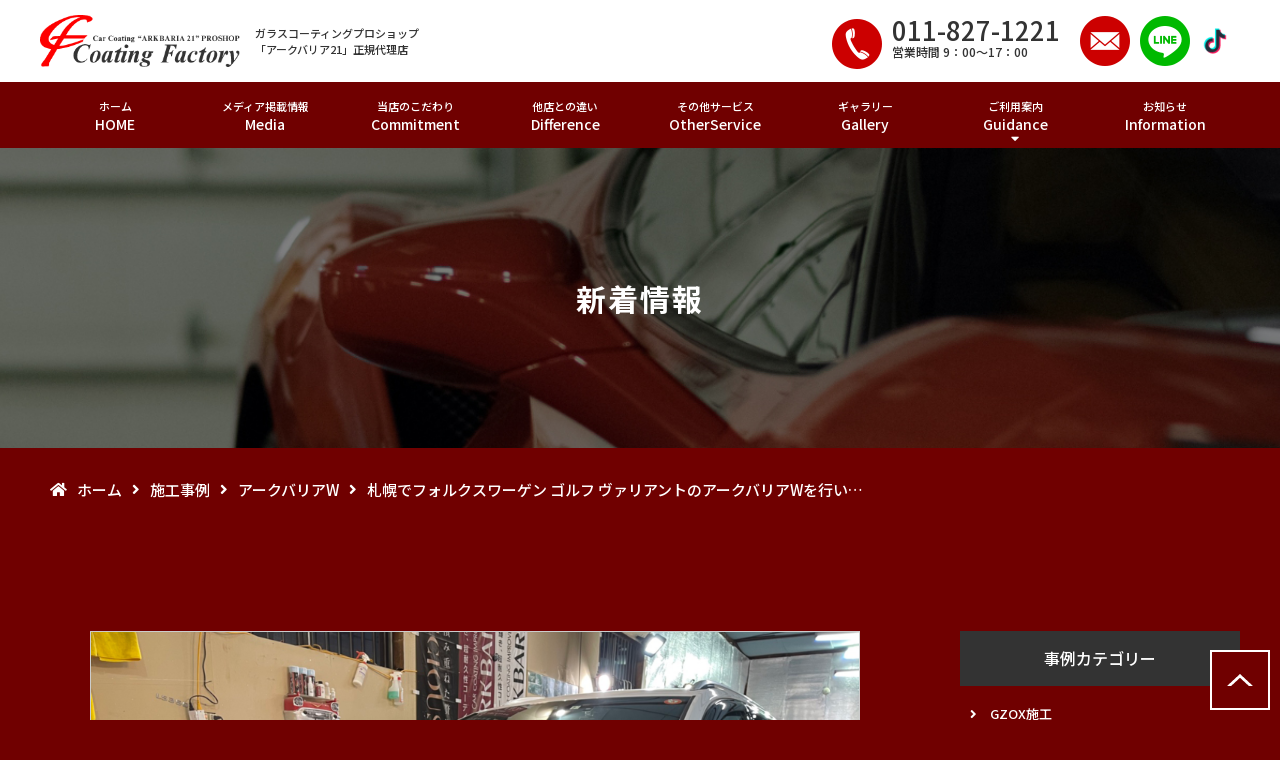

--- FILE ---
content_type: text/html; charset=UTF-8
request_url: https://coating-f.jp/casestudy/casestudy-622/
body_size: 5662
content:
<!DOCTYPE HTML>
<html dir="ltr" lang="ja"><head>
<meta http-equiv="Content-Type" content="text/html; charset=UTF-8">
<meta name="format-detection" content="telephone=no">
<meta name="viewport" content="width=device-width,initial-scale=1">
<title>札幌でフォルクスワーゲン ゴルフ ヴァリアントのアークバリアWを行いました。｜コーティングファクトリー｜北海道札幌市【カーコーティング専門店】</title>
<meta name="description" content="札幌でフォルクスワーゲン ゴルフ ヴァリアントのアークバリアWを行いました。
北海道札幌市でカーコーティングをお探しの方は
ガラスコーティングプロショップ「アークバリア21」正規代理店の
コーティングファクトリーにお任せください！">


<meta name="keywords" content="">
<link rel="icon" type="image/x-icon" href="https://coating-f.jp/contents/wp-content/themes/coating_f/images/favicon.ico" />
	
<!-- Google tag (gtag.js) -->
<script async src="https://www.googletagmanager.com/gtag/js?id=G-0HNWPE93F3"></script>
<script>
  window.dataLayer = window.dataLayer || [];
  function gtag(){dataLayer.push(arguments);}
  gtag('js', new Date());

  gtag('config', 'G-0HNWPE93F3');
</script>
	<script type="text/javascript">
    (function(c,l,a,r,i,t,y){
        c[a]=c[a]||function(){(c[a].q=c[a].q||[]).push(arguments)};
        t=l.createElement(r);t.async=1;t.src="https://www.clarity.ms/tag/"+i;
        y=l.getElementsByTagName(r)[0];y.parentNode.insertBefore(t,y);
    })(window, document, "clarity", "script", "n0gqc5q76g");
</script>
	
	<div><h1 class="spacer"><img src="https://coating-f.jp/contents/wp-content/uploads/2022/08/20220823060831.png"alt="札幌でフォルクスワーゲン ゴルフ ヴァリアントのアークバリアWを行いました。"></h1></div>


<meta name='robots' content='max-image-preview:large' />
<link rel='dns-prefetch' href='//ajax.googleapis.com' />
<link rel='dns-prefetch' href='//www.google.com' />
<link rel='dns-prefetch' href='//s.w.org' />
<link rel="alternate" type="application/rss+xml" title="コーティングファクトリー｜北海道札幌市【カーコーティング専門店】 &raquo; フィード" href="https://coating-f.jp/feed/" />
<link rel="alternate" type="application/rss+xml" title="コーティングファクトリー｜北海道札幌市【カーコーティング専門店】 &raquo; コメントフィード" href="https://coating-f.jp/comments/feed/" />
<link rel='stylesheet' id='wp-block-library-css'  href='https://coating-f.jp/contents/wp-includes/css/dist/block-library/style.min.css' type='text/css' media='all' />
<link rel='stylesheet' id='contact-form-7-css'  href='https://coating-f.jp/contents/wp-content/plugins/contact-form-7/includes/css/styles.css' type='text/css' media='all' />
<link rel='stylesheet' id='cf7msm_styles-css'  href='https://coating-f.jp/contents/wp-content/plugins/contact-form-7-multi-step-module/resources/cf7msm.css' type='text/css' media='all' />
<link rel='stylesheet' id='wp-pagenavi-css'  href='https://coating-f.jp/contents/wp-content/plugins/wp-pagenavi/pagenavi-css.css' type='text/css' media='all' />
<link rel='stylesheet' id='reset2-css'  href='https://coating-f.jp/contents/wp-content/themes/coating_f/css/destyle.css' type='text/css' media='all' />
<link rel='stylesheet' id='awesome-css'  href='https://cdnjs.cloudflare.com/ajax/libs/font-awesome/5.15.3/css/all.min.css' type='text/css' media='all' />
<link rel='stylesheet' id='drawermin-css'  href='https://cdnjs.cloudflare.com/ajax/libs/drawer/3.2.1/css/drawer.min.css' type='text/css' media='all' />
<link rel='stylesheet' id='swiper1-css'  href='https://coating-f.jp/contents/wp-content/themes/coating_f/css/swiper.min.css' type='text/css' media='all' />
<link rel='stylesheet' id='swiper2-css'  href='https://coating-f.jp/contents/wp-content/themes/coating_f/css/my_swiper.css' type='text/css' media='all' />
<link rel='stylesheet' id='common2-css'  href='https://coating-f.jp/contents/wp-content/themes/coating_f/css/common.css' type='text/css' media='all' />
<link rel='stylesheet' id='pager-css'  href='https://coating-f.jp/contents/wp-content/themes/coating_f/css/pager.css' type='text/css' media='all' />
<link rel='stylesheet' id='custompost1-css'  href='https://coating-f.jp/contents/wp-content/themes/coating_f/css/custompost/type1_post.css' type='text/css' media='all' />
<link rel='stylesheet' id='post1-css'  href='https://coating-f.jp/contents/wp-content/themes/coating_f/css/post/news_post1.css' type='text/css' media='all' />
<link rel='stylesheet' id='mobilemenu-css'  href='https://coating-f.jp/contents/wp-content/themes/coating_f/css/mobile_menu.css' type='text/css' media='all' />
<link rel='stylesheet' id='style-css'  href='https://coating-f.jp/contents/wp-content/themes/coating_f/style.css' type='text/css' media='all' />
<script type='text/javascript' src='https://ajax.googleapis.com/ajax/libs/jquery/3.4.1/jquery.min.js' id='jquery-js'></script>
<link rel="https://api.w.org/" href="https://coating-f.jp/wp-json/" /><link rel="alternate" type="application/json" href="https://coating-f.jp/wp-json/wp/v2/casestudy/622" /><link rel="EditURI" type="application/rsd+xml" title="RSD" href="https://coating-f.jp/contents/xmlrpc.php?rsd" />
<link rel="wlwmanifest" type="application/wlwmanifest+xml" href="https://coating-f.jp/contents/wp-includes/wlwmanifest.xml" /> 
<link rel="canonical" href="https://coating-f.jp/casestudy/casestudy-622/" />
<link rel='shortlink' href='https://coating-f.jp/?p=622' />
<link rel="alternate" type="application/json+oembed" href="https://coating-f.jp/wp-json/oembed/1.0/embed?url=https%3A%2F%2Fcoating-f.jp%2Fcasestudy%2Fcasestudy-622%2F" />
<link rel="alternate" type="text/xml+oembed" href="https://coating-f.jp/wp-json/oembed/1.0/embed?url=https%3A%2F%2Fcoating-f.jp%2Fcasestudy%2Fcasestudy-622%2F&#038;format=xml" />
<meta property="og:title" content="札幌でフォルクスワーゲン ゴルフ ヴァリアントのアークバリアWを行いました。" />
<meta property="og:description" content="札幌でフォルクスワーゲンゴルフヴァリアントのアークバリアWを行いました。 北海道札幌市でカーコーティングをお探しの方は ガラスコーティングプロショップ「アークバリア21」正規代理店の コーティングファ" />
<meta property="og:type" content="article" />
<meta property="og:url" content="https://coating-f.jp/casestudy/casestudy-622/" />
<meta property="og:image" content="" />
<meta property="og:site_name" content="コーティングファクトリー｜北海道札幌市【カーコーティング専門店】" />
<meta property="og:locale" content="ja_JP" />
		<style type="text/css" id="wp-custom-css">
			.grecaptcha-badge { visibility: hidden; }
		</style>
		</head>

<body id="re_top" class="casestudy-template-default single single-casestudy postid-622 drawer drawer--right">
<header class="header1">
<div class="header1__inner">
<div class="header1__inner__left">
<h1><a href="https://coating-f.jp"><img src="https://coating-f.jp/contents/wp-content/themes/coating_f/images/logo1.png" width="508" height="142" alt="コーティングファクトリー｜北海道札幌市【カーコーティング専門店】"/></a></h1>
<p>ガラスコーティングプロショップ<br>「アークバリア21」正規代理店</p>
</div>
<div class="header1__inner__right">
<div class="header1__inner__right__tel">
<p>011-827-1221</p>
<p>営業時間 9：00～17：00</p>
</div>
<ul>
<li><a href="https://coating-f.jp/contact/#contact-form"><img src="https://coating-f.jp/contents/wp-content/themes/coating_f/images/icon2.png" width="100" height="100" alt=""/></a></li>
<li><a href="https://lin.ee/KHMuanZ" target="_blank"><img src="https://coating-f.jp/contents/wp-content/themes/coating_f/images/icon3.png" width="100" height="100" alt=""/></a></li>
<li><a href="https://www.tiktok.com/@coating.factory0?is_from_webapp=1&sender_device=pc" target="_blank"><img src="https://coating-f.jp/contents/wp-content/uploads/2025/05/20250523014547.png" width="100" height="100" alt=""/></a></li>
</ul>
</div>
</div>
<nav class="nav1">
<ul>
<li><a href="https://coating-f.jp">ホーム<span>HOME</span></a></li>
<li><a href="https://coating-f.jp/media/">メディア掲載情報<span>Media</span></a></li>
<li><a href="https://coating-f.jp/commitment/">当店のこだわり<span>Commitment</span></a></li>
<li><a href="https://coating-f.jp/difference/">他店との違い<span>Difference</span></a></li>
<li><a href="https://coating-f.jp/othersevice/">その他サービス<span>OtherService</span></a></li>
<li><a href="https://coating-f.jp/casestudy/">ギャラリー<span>Gallery</span></a></li>
<li class="mega-menu"><a href="#">ご利用案内<span>Guidance</span></a>
<div class="gnavi-second-wrap">
<ul class="gnavi-second">
<li><a href="https://coating-f.jp/price/">料金案内</a></li>
<li><a href="https://coating-f.jp/faq/">よくある質問</a></li>
<li><a href="https://coating-f.jp/company/">会社案内</a></li>
</ul>
</div>
</li>
<li><a href="https://coating-f.jp/news/">お知らせ<span>Information</span></a></li>
</ul>
</nav>
</header>

<button type="button" class="drawer-toggle drawer-hamburger">
<span class="sr-only">メニュー</span>
<span class="drawer-hamburger-icon"></span>
</button>
<div class="drawer-nav">
<nav>
<ul class="drawer-menu">
<li><a href="https://coating-f.jp">ホーム</a></li>
<li><a href="https://coating-f.jp/media/">メディア掲載情報</a></li>
<li><a href="https://coating-f.jp/commitment/">当店のこだわり</a></li>
<li><a href="https://coating-f.jp/difference/">他店との違い</a></li>
<li><a href="https://coating-f.jp/othersevice">その他サービス</a></li>
</ul>
<ul class="drawer-menu">
<li><a href="https://coating-f.jp/casestudy/">ギャラリー</a></li>
<li><a href="https://coating-f.jp/price/">料金案内</a></li>
<li><a href="https://coating-f.jp/faq/">よくある質問</a></li>
<li><a href="https://coating-f.jp/company/">会社案内</a></li>
<li><a href="https://coating-f.jp/news/">お知らせ</a></li>
<li><a href="https://coating-f.jp/contact/">お問い合わせ</a></li>
</ul>
</nav>
<div class="drawer-sns-wrap">
<ul>
<li><a href="https://lin.ee/KHMuanZ" target="_blank"><i class="fab fa-line"></i></a></li>
<li><a href="https://www.tiktok.com/@coating.factory0" target="_blank"><img src="https://coating-f.jp/contents/wp-content/uploads/2025/05/20250523015904.png"></a></li>
</ul>
</div>
<div class="drawer-company-wrap">
<p class="drawer-company-wrap-pc">011-827-1221</p>
<p class="business-hours">営業時間 9：00～20：00</p>
</div>
</div>
<div class="inner-main-visual">
<h2>新着情報</h2>
</div>

<div class="pankuzu-wrap" typeof="BreadcrumbList" vocab="https://schema.org/">
<div class="pankuzu-wrap__inner">
<ol>
    <!-- Breadcrumb NavXT 6.6.0 -->
<li><span property="itemListElement" typeof="ListItem"><a property="item" typeof="WebPage" title="コーティングファクトリー｜北海道札幌市【カーコーティング専門店】" href="https://coating-f.jp" class="home" ><span property="name">ホーム</span></a><meta property="position" content="1"></span></li><li><span property="itemListElement" typeof="ListItem"><a property="item" typeof="WebPage" title="Go to 施工事例." href="https://coating-f.jp/casestudy/" class="post post-casestudy-archive" ><span property="name">施工事例</span></a><meta property="position" content="2"></span></li><li><span property="itemListElement" typeof="ListItem"><a property="item" typeof="WebPage" title="Go to the アークバリアW カテゴリー archives." href="https://coating-f.jp/casestudy_cate/arkbaria-w/" class="taxonomy casestudy_cate" ><span property="name">アークバリアW</span></a><meta property="position" content="3"></span></li><li><span property="itemListElement" typeof="ListItem"><span property="name" class="post post-casestudy current-item">札幌でフォルクスワーゲン ゴルフ ヴァリアントのアークバリアWを行いました。</span><meta property="url" content="https://coating-f.jp/casestudy/casestudy-622/"><meta property="position" content="4"></span></li></ol>
</div>
</div>

<main>
<div class="custam-post-wrap">
<article>
<div class="custampost-detail-wrap__contents">
<div id="mainslide">
<div class="swiper-container gallery-top">
<div class="swiper-wrapper">
<div class="swiper-slide">
<img src="https://coating-f.jp/contents/wp-content/uploads/2021/11/20211117070726-1024x768.png" width="1680" height="1260" alt=""/>
</div>
<div class="swiper-slide">
<img src="https://coating-f.jp/contents/wp-content/uploads/2021/11/20211117070723-1024x768.png" width="1680" height="1260" alt=""/>
</div>
<div class="swiper-slide">
<img src="https://coating-f.jp/contents/wp-content/uploads/2021/11/20211117070719-1024x768.png" width="1680" height="1260" alt=""/>
</div>
<div class="swiper-slide">
<img src="https://coating-f.jp/contents/wp-content/uploads/2021/11/20211117070730-1024x768.jpg" width="1680" height="1260" alt=""/>
</div>
<div class="swiper-slide">
<img src="https://coating-f.jp/contents/wp-content/uploads/2021/11/20211117070713-1024x768.png" width="1680" height="1260" alt=""/>
</div>
<div class="swiper-slide">
<img src="https://coating-f.jp/contents/wp-content/uploads/2021/11/20211117070716-1024x768.png" width="1680" height="1260" alt=""/>
</div>
</div>
</div>
<div class="swiper-pagination"></div>
<div class="swiper-button-prev prev1"></div>
<div class="swiper-button-next next1"></div>
</div>

<div id="subslide">
<div class="swiper-container gallery-thumbs">
<div class="swiper-wrapper">
<div class="swiper-slide"><img src="https://coating-f.jp/contents/wp-content/uploads/2021/11/20211117070726-1024x768.png" alt=""/></div>
<div class="swiper-slide"><img src="https://coating-f.jp/contents/wp-content/uploads/2021/11/20211117070723-1024x768.png" alt=""/></div>
<div class="swiper-slide"><img src="https://coating-f.jp/contents/wp-content/uploads/2021/11/20211117070719-1024x768.png" alt=""/></div>
<div class="swiper-slide"><img src="https://coating-f.jp/contents/wp-content/uploads/2021/11/20211117070730-1024x768.jpg" alt=""/></div>
<div class="swiper-slide"><img src="https://coating-f.jp/contents/wp-content/uploads/2021/11/20211117070713-1024x768.png" alt=""/></div>
<div class="swiper-slide"><img src="https://coating-f.jp/contents/wp-content/uploads/2021/11/20211117070716-1024x768.png" alt=""/></div>
</div>
</div>
<div class="swiper-button-prev prev2"></div>
<div class="swiper-button-next next2"></div>
</div>

<div class="custampost-detail-wrap__contents__text">
<p class="custom-category"><span>アークバリアW</span>2021/11/17</p>
<h2>札幌でフォルクスワーゲン ゴルフ ヴァリアントのアークバリアWを行いました。</h2>
札幌で<span>フォルクスワーゲンゴルフヴァリアント</span>のアークバリアWを行いました。 北海道札幌市でカーコーティングをお探しの方は ガラスコーティングプロショップ「アークバリア21」正規代理店の コーティングファクトリーにお任せください！</div>
</div>

<div class="custom-post-pager">
<ul>
<li>
<a href="https://coating-f.jp/casestudy/casestudy-612/" rel="prev">前の事例</a></li>
<li>
<a href="https://coating-f.jp/casestudy/casestudy-630/" rel="next">次の事例</a></li>
</ul>
</div>
<p class="ma-btm100"><a href="https://coating-f.jp/casestudy/" class="news-btn1">一覧へ戻る</a></p>
</article>

<aside class="custam-post-side-contents">
<div class="side-menu">
<h3>事例カテゴリー</h3>
<ul>
<li><a href="https://coating-f.jp/casestudy_cate/gzox%e6%96%bd%e5%b7%a5/">GZOX施工</a></li><li><a href="https://coating-f.jp/casestudy_cate/casestudy_other/">その他</a></li><li><a href="https://coating-f.jp/casestudy_cate/arkbaria-precious/">アークバリア プレシャス</a></li><li><a href="https://coating-f.jp/casestudy_cate/arkbaria21/">アークバリア21</a></li><li><a href="https://coating-f.jp/casestudy_cate/arkbaria-w/">アークバリアW</a></li><li><a href="https://coating-f.jp/casestudy_cate/%e3%82%a2%e3%83%bc%e3%82%af%e3%83%90%e3%83%aa%e3%82%a2%e6%96%bd%e5%b7%a5/">アークバリア施工</a></li><li><a href="https://coating-f.jp/casestudy_cate/%e3%83%88%e3%83%aa%e3%83%97%e3%83%ab%e3%82%b3%e3%83%bc%e3%83%88%e3%83%97%e3%83%ac%e3%82%b7%e3%83%a3%e3%82%b9%e6%96%bd%e5%b7%a5/">トリプルコートプレシャス施工</a></li><li><a href="https://coating-f.jp/casestudy_cate/%e3%83%9d%e3%83%aa%e3%83%9e%e3%83%bc%e3%82%b3%e3%83%bc%e3%83%86%e3%82%a3%e3%83%b3%e3%82%b0/">ポリマーコーティング</a></li><li><a href="https://coating-f.jp/casestudy/">すべて</a></li>
</ul>
</div>
</aside>
</div></main>
<footer class="footer">
<div class="footer__inner">
<div class="footer__inner__left">
<figure>
<a href="https://coating-f.jp"><img src="https://coating-f.jp/contents/wp-content/themes/coating_f/images/logo3.png" width="404" height="168" alt="コーティングファクトリー"/></a>
</figure>
<p>〒003-0828 札幌市白石区菊水元町8条1丁目12-6</p>
<p>
    <a href="tel:0118271221">TEL：011-827-1221</a> |
    <a href="fax:0118271321">FAX：011-827-1321</a>
</p>
	<p>【営業時間】月～土　9:00～17:00（電話受付は16:30まで）</p>
<p>【定休日】第二、第四火曜、日曜、祝日・年末年始</p>
<!DOCTYPE html>
<html lang="ja">
<head>
    <meta charset="UTF-8">
    <meta name="viewport" content="width=device-width, initial-scale=1.0">
    <title>アイコン横並び</title>
    <style>
        .icon-container {
            display: flex;
            gap: 20px; /* アイコンの間隔 */
            margin-top: 10px; /* 上の余白 */
            align-items: center;
        }
        .icon-container a {
            display: inline-block;
        }
        .icon-container img {
            width: 50px; /* 適宜調整 */
            height: auto;
        }
    </style>
</head>
<body>
    <div class="icon-container">
        <a href="https://line.me/R/ti/p/%40050zgpkt" target="_blank">
            <img src="https://coating-f.jp/contents/wp-content/uploads/2025/03/20250317025714.png" alt="LINEリンク">
        </a>
        <a href="tel:011-827-1221">
            <img src="https://coating-f.jp/contents/wp-content/uploads/2025/03/20250317025714-1.png" alt="電話リンク">
        </a>
        <a href="https://coating-f.jp/contact/#contact-form" target="_blank">
            <img src="https://coating-f.jp/contents/wp-content/uploads/2025/03/20250317025714-2.png" alt="お問い合わせリンク">
        </a>
    </div>
</body>
</html>
</div>
<div class="footer__inner__right">
<div class="footer__inner__right__block">
<ul>
<li><a href="https://coating-f.jp">ホーム</a></li>
<li><a href="https://coating-f.jp/media/">メディア掲載情報</a></li>
<li><a href="https://coating-f.jp/commitment/">当店のこだわり</a></li>
<li><a href="https://coating-f.jp/difference/">他店との違い</a></li>
<li><a href="https://coating-f.jp/othersevice/">その他サービス</a></li>
</ul>
</div>
<div class="footer__inner__right__block">
<p class="footer-menu-title">サービス</p>
<ul>
<li><a href="https://coating-f.jp/casestudy/">ギャラリー</a></li>
<li><a href="https://coating-f.jp/price/">料金案内</a></li>
<li><a href="https://coating-f.jp/faq/">よくある質問</a></li>
<li><a href="https://coating-f.jp/company/">会社案内</a></li>
<li><a href="https://coating-f.jp/news/">お知らせ</a></li>
<li><a href="https://coating-f.jp/contact/#contact-form">お問い合わせ</a></li>
</ul>
</div>
</div>
</div>
<small>Copyright&copy; Coting Factory All Rights Reserved.</small>
<p class="page-top"><a href="#re_top"><img src="https://coating-f.jp/contents/wp-content/themes/coating_f/images/pagetop.png" width="60" height="60" alt=""/></a></p>
</footer>
<script type='text/javascript' src='https://coating-f.jp/contents/wp-includes/js/dist/vendor/regenerator-runtime.min.js' id='regenerator-runtime-js'></script>
<script type='text/javascript' src='https://coating-f.jp/contents/wp-includes/js/dist/vendor/wp-polyfill.min.js' id='wp-polyfill-js'></script>
<script type='text/javascript' id='contact-form-7-js-extra'>
/* <![CDATA[ */
var wpcf7 = {"api":{"root":"https:\/\/coating-f.jp\/wp-json\/","namespace":"contact-form-7\/v1"}};
/* ]]> */
</script>
<script type='text/javascript' src='https://coating-f.jp/contents/wp-content/plugins/contact-form-7/includes/js/index.js' id='contact-form-7-js'></script>
<script type='text/javascript' id='cf7msm-js-extra'>
/* <![CDATA[ */
var cf7msm_posted_data = [];
/* ]]> */
</script>
<script type='text/javascript' src='https://coating-f.jp/contents/wp-content/plugins/contact-form-7-multi-step-module/resources/cf7msm.min.js' id='cf7msm-js'></script>
<script type='text/javascript' src='https://www.google.com/recaptcha/api.js?render=6LdPqCAqAAAAAGXl9p5EmPemmR5B_fvIg7tW0AzQ' id='google-recaptcha-js'></script>
<script type='text/javascript' id='wpcf7-recaptcha-js-extra'>
/* <![CDATA[ */
var wpcf7_recaptcha = {"sitekey":"6LdPqCAqAAAAAGXl9p5EmPemmR5B_fvIg7tW0AzQ","actions":{"homepage":"homepage","contactform":"contactform"}};
/* ]]> */
</script>
<script type='text/javascript' src='https://coating-f.jp/contents/wp-content/plugins/contact-form-7/modules/recaptcha/index.js' id='wpcf7-recaptcha-js'></script>
<script type='text/javascript' src='https://coating-f.jp/contents/wp-includes/js/wp-embed.min.js' id='wp-embed-js'></script>

<script src="https://coating-f.jp/contents/wp-content/themes/coating_f/js/swiper.min.js"></script>
<script>
    var galleryThumbs = new Swiper('#subslide .gallery-thumbs', {
      spaceBetween: 2,
      slidesPerView: 4,
      freeMode: true,
      watchSlidesVisibility: true,
      watchSlidesProgress: true,
			navigation: {
        nextEl: '.next2',
        prevEl: '.prev2',
      }
    });
    var galleryTop = new Swiper('#mainslide .gallery-top', {
      spaceBetween: 10,
      navigation: {
        nextEl: '.next1',
        prevEl: '.prev1',
      },
			pagination: {
        el: '.swiper-pagination',
        type: 'fraction',
      },
      thumbs: {
        swiper: galleryThumbs,
      },
			breakpoints: {
      767: {
        pagination: {
        	el: '.swiper-pagination',
        	type: 'fraction',
      	}
      }
    }
    });
</script>
<script src="https://cdnjs.cloudflare.com/ajax/libs/iScroll/5.1.3/iscroll.min.js"></script>
<script src="https://cdnjs.cloudflare.com/ajax/libs/drawer/3.2.1/js/drawer.min.js"></script>
<script src="https://cdnjs.cloudflare.com/ajax/libs/twitter-bootstrap/3.3.7/js/bootstrap.min.js"></script>
<script>
jQuery( function( $ ) {
	$( '.drawer' ).drawer();
});
</script>
<script type="text/javascript">
jQuery(function() {
  jQuery('a[href^="#"]:not(a.noscroll)').click(function(){
   var speed = 1000;
   var href= $(this).attr("href");
   var target = $(href == "#" || href == "" ? 'html' : href);
   var position = target.offset().top;
   jQuery("html, body").animate({scrollTop:position}, speed, "swing");
   return false;
  });
});
</script>
</body>
</html>

--- FILE ---
content_type: text/html; charset=utf-8
request_url: https://www.google.com/recaptcha/api2/anchor?ar=1&k=6LdPqCAqAAAAAGXl9p5EmPemmR5B_fvIg7tW0AzQ&co=aHR0cHM6Ly9jb2F0aW5nLWYuanA6NDQz&hl=en&v=PoyoqOPhxBO7pBk68S4YbpHZ&size=invisible&anchor-ms=20000&execute-ms=30000&cb=w99g9h8oqutd
body_size: 48624
content:
<!DOCTYPE HTML><html dir="ltr" lang="en"><head><meta http-equiv="Content-Type" content="text/html; charset=UTF-8">
<meta http-equiv="X-UA-Compatible" content="IE=edge">
<title>reCAPTCHA</title>
<style type="text/css">
/* cyrillic-ext */
@font-face {
  font-family: 'Roboto';
  font-style: normal;
  font-weight: 400;
  font-stretch: 100%;
  src: url(//fonts.gstatic.com/s/roboto/v48/KFO7CnqEu92Fr1ME7kSn66aGLdTylUAMa3GUBHMdazTgWw.woff2) format('woff2');
  unicode-range: U+0460-052F, U+1C80-1C8A, U+20B4, U+2DE0-2DFF, U+A640-A69F, U+FE2E-FE2F;
}
/* cyrillic */
@font-face {
  font-family: 'Roboto';
  font-style: normal;
  font-weight: 400;
  font-stretch: 100%;
  src: url(//fonts.gstatic.com/s/roboto/v48/KFO7CnqEu92Fr1ME7kSn66aGLdTylUAMa3iUBHMdazTgWw.woff2) format('woff2');
  unicode-range: U+0301, U+0400-045F, U+0490-0491, U+04B0-04B1, U+2116;
}
/* greek-ext */
@font-face {
  font-family: 'Roboto';
  font-style: normal;
  font-weight: 400;
  font-stretch: 100%;
  src: url(//fonts.gstatic.com/s/roboto/v48/KFO7CnqEu92Fr1ME7kSn66aGLdTylUAMa3CUBHMdazTgWw.woff2) format('woff2');
  unicode-range: U+1F00-1FFF;
}
/* greek */
@font-face {
  font-family: 'Roboto';
  font-style: normal;
  font-weight: 400;
  font-stretch: 100%;
  src: url(//fonts.gstatic.com/s/roboto/v48/KFO7CnqEu92Fr1ME7kSn66aGLdTylUAMa3-UBHMdazTgWw.woff2) format('woff2');
  unicode-range: U+0370-0377, U+037A-037F, U+0384-038A, U+038C, U+038E-03A1, U+03A3-03FF;
}
/* math */
@font-face {
  font-family: 'Roboto';
  font-style: normal;
  font-weight: 400;
  font-stretch: 100%;
  src: url(//fonts.gstatic.com/s/roboto/v48/KFO7CnqEu92Fr1ME7kSn66aGLdTylUAMawCUBHMdazTgWw.woff2) format('woff2');
  unicode-range: U+0302-0303, U+0305, U+0307-0308, U+0310, U+0312, U+0315, U+031A, U+0326-0327, U+032C, U+032F-0330, U+0332-0333, U+0338, U+033A, U+0346, U+034D, U+0391-03A1, U+03A3-03A9, U+03B1-03C9, U+03D1, U+03D5-03D6, U+03F0-03F1, U+03F4-03F5, U+2016-2017, U+2034-2038, U+203C, U+2040, U+2043, U+2047, U+2050, U+2057, U+205F, U+2070-2071, U+2074-208E, U+2090-209C, U+20D0-20DC, U+20E1, U+20E5-20EF, U+2100-2112, U+2114-2115, U+2117-2121, U+2123-214F, U+2190, U+2192, U+2194-21AE, U+21B0-21E5, U+21F1-21F2, U+21F4-2211, U+2213-2214, U+2216-22FF, U+2308-230B, U+2310, U+2319, U+231C-2321, U+2336-237A, U+237C, U+2395, U+239B-23B7, U+23D0, U+23DC-23E1, U+2474-2475, U+25AF, U+25B3, U+25B7, U+25BD, U+25C1, U+25CA, U+25CC, U+25FB, U+266D-266F, U+27C0-27FF, U+2900-2AFF, U+2B0E-2B11, U+2B30-2B4C, U+2BFE, U+3030, U+FF5B, U+FF5D, U+1D400-1D7FF, U+1EE00-1EEFF;
}
/* symbols */
@font-face {
  font-family: 'Roboto';
  font-style: normal;
  font-weight: 400;
  font-stretch: 100%;
  src: url(//fonts.gstatic.com/s/roboto/v48/KFO7CnqEu92Fr1ME7kSn66aGLdTylUAMaxKUBHMdazTgWw.woff2) format('woff2');
  unicode-range: U+0001-000C, U+000E-001F, U+007F-009F, U+20DD-20E0, U+20E2-20E4, U+2150-218F, U+2190, U+2192, U+2194-2199, U+21AF, U+21E6-21F0, U+21F3, U+2218-2219, U+2299, U+22C4-22C6, U+2300-243F, U+2440-244A, U+2460-24FF, U+25A0-27BF, U+2800-28FF, U+2921-2922, U+2981, U+29BF, U+29EB, U+2B00-2BFF, U+4DC0-4DFF, U+FFF9-FFFB, U+10140-1018E, U+10190-1019C, U+101A0, U+101D0-101FD, U+102E0-102FB, U+10E60-10E7E, U+1D2C0-1D2D3, U+1D2E0-1D37F, U+1F000-1F0FF, U+1F100-1F1AD, U+1F1E6-1F1FF, U+1F30D-1F30F, U+1F315, U+1F31C, U+1F31E, U+1F320-1F32C, U+1F336, U+1F378, U+1F37D, U+1F382, U+1F393-1F39F, U+1F3A7-1F3A8, U+1F3AC-1F3AF, U+1F3C2, U+1F3C4-1F3C6, U+1F3CA-1F3CE, U+1F3D4-1F3E0, U+1F3ED, U+1F3F1-1F3F3, U+1F3F5-1F3F7, U+1F408, U+1F415, U+1F41F, U+1F426, U+1F43F, U+1F441-1F442, U+1F444, U+1F446-1F449, U+1F44C-1F44E, U+1F453, U+1F46A, U+1F47D, U+1F4A3, U+1F4B0, U+1F4B3, U+1F4B9, U+1F4BB, U+1F4BF, U+1F4C8-1F4CB, U+1F4D6, U+1F4DA, U+1F4DF, U+1F4E3-1F4E6, U+1F4EA-1F4ED, U+1F4F7, U+1F4F9-1F4FB, U+1F4FD-1F4FE, U+1F503, U+1F507-1F50B, U+1F50D, U+1F512-1F513, U+1F53E-1F54A, U+1F54F-1F5FA, U+1F610, U+1F650-1F67F, U+1F687, U+1F68D, U+1F691, U+1F694, U+1F698, U+1F6AD, U+1F6B2, U+1F6B9-1F6BA, U+1F6BC, U+1F6C6-1F6CF, U+1F6D3-1F6D7, U+1F6E0-1F6EA, U+1F6F0-1F6F3, U+1F6F7-1F6FC, U+1F700-1F7FF, U+1F800-1F80B, U+1F810-1F847, U+1F850-1F859, U+1F860-1F887, U+1F890-1F8AD, U+1F8B0-1F8BB, U+1F8C0-1F8C1, U+1F900-1F90B, U+1F93B, U+1F946, U+1F984, U+1F996, U+1F9E9, U+1FA00-1FA6F, U+1FA70-1FA7C, U+1FA80-1FA89, U+1FA8F-1FAC6, U+1FACE-1FADC, U+1FADF-1FAE9, U+1FAF0-1FAF8, U+1FB00-1FBFF;
}
/* vietnamese */
@font-face {
  font-family: 'Roboto';
  font-style: normal;
  font-weight: 400;
  font-stretch: 100%;
  src: url(//fonts.gstatic.com/s/roboto/v48/KFO7CnqEu92Fr1ME7kSn66aGLdTylUAMa3OUBHMdazTgWw.woff2) format('woff2');
  unicode-range: U+0102-0103, U+0110-0111, U+0128-0129, U+0168-0169, U+01A0-01A1, U+01AF-01B0, U+0300-0301, U+0303-0304, U+0308-0309, U+0323, U+0329, U+1EA0-1EF9, U+20AB;
}
/* latin-ext */
@font-face {
  font-family: 'Roboto';
  font-style: normal;
  font-weight: 400;
  font-stretch: 100%;
  src: url(//fonts.gstatic.com/s/roboto/v48/KFO7CnqEu92Fr1ME7kSn66aGLdTylUAMa3KUBHMdazTgWw.woff2) format('woff2');
  unicode-range: U+0100-02BA, U+02BD-02C5, U+02C7-02CC, U+02CE-02D7, U+02DD-02FF, U+0304, U+0308, U+0329, U+1D00-1DBF, U+1E00-1E9F, U+1EF2-1EFF, U+2020, U+20A0-20AB, U+20AD-20C0, U+2113, U+2C60-2C7F, U+A720-A7FF;
}
/* latin */
@font-face {
  font-family: 'Roboto';
  font-style: normal;
  font-weight: 400;
  font-stretch: 100%;
  src: url(//fonts.gstatic.com/s/roboto/v48/KFO7CnqEu92Fr1ME7kSn66aGLdTylUAMa3yUBHMdazQ.woff2) format('woff2');
  unicode-range: U+0000-00FF, U+0131, U+0152-0153, U+02BB-02BC, U+02C6, U+02DA, U+02DC, U+0304, U+0308, U+0329, U+2000-206F, U+20AC, U+2122, U+2191, U+2193, U+2212, U+2215, U+FEFF, U+FFFD;
}
/* cyrillic-ext */
@font-face {
  font-family: 'Roboto';
  font-style: normal;
  font-weight: 500;
  font-stretch: 100%;
  src: url(//fonts.gstatic.com/s/roboto/v48/KFO7CnqEu92Fr1ME7kSn66aGLdTylUAMa3GUBHMdazTgWw.woff2) format('woff2');
  unicode-range: U+0460-052F, U+1C80-1C8A, U+20B4, U+2DE0-2DFF, U+A640-A69F, U+FE2E-FE2F;
}
/* cyrillic */
@font-face {
  font-family: 'Roboto';
  font-style: normal;
  font-weight: 500;
  font-stretch: 100%;
  src: url(//fonts.gstatic.com/s/roboto/v48/KFO7CnqEu92Fr1ME7kSn66aGLdTylUAMa3iUBHMdazTgWw.woff2) format('woff2');
  unicode-range: U+0301, U+0400-045F, U+0490-0491, U+04B0-04B1, U+2116;
}
/* greek-ext */
@font-face {
  font-family: 'Roboto';
  font-style: normal;
  font-weight: 500;
  font-stretch: 100%;
  src: url(//fonts.gstatic.com/s/roboto/v48/KFO7CnqEu92Fr1ME7kSn66aGLdTylUAMa3CUBHMdazTgWw.woff2) format('woff2');
  unicode-range: U+1F00-1FFF;
}
/* greek */
@font-face {
  font-family: 'Roboto';
  font-style: normal;
  font-weight: 500;
  font-stretch: 100%;
  src: url(//fonts.gstatic.com/s/roboto/v48/KFO7CnqEu92Fr1ME7kSn66aGLdTylUAMa3-UBHMdazTgWw.woff2) format('woff2');
  unicode-range: U+0370-0377, U+037A-037F, U+0384-038A, U+038C, U+038E-03A1, U+03A3-03FF;
}
/* math */
@font-face {
  font-family: 'Roboto';
  font-style: normal;
  font-weight: 500;
  font-stretch: 100%;
  src: url(//fonts.gstatic.com/s/roboto/v48/KFO7CnqEu92Fr1ME7kSn66aGLdTylUAMawCUBHMdazTgWw.woff2) format('woff2');
  unicode-range: U+0302-0303, U+0305, U+0307-0308, U+0310, U+0312, U+0315, U+031A, U+0326-0327, U+032C, U+032F-0330, U+0332-0333, U+0338, U+033A, U+0346, U+034D, U+0391-03A1, U+03A3-03A9, U+03B1-03C9, U+03D1, U+03D5-03D6, U+03F0-03F1, U+03F4-03F5, U+2016-2017, U+2034-2038, U+203C, U+2040, U+2043, U+2047, U+2050, U+2057, U+205F, U+2070-2071, U+2074-208E, U+2090-209C, U+20D0-20DC, U+20E1, U+20E5-20EF, U+2100-2112, U+2114-2115, U+2117-2121, U+2123-214F, U+2190, U+2192, U+2194-21AE, U+21B0-21E5, U+21F1-21F2, U+21F4-2211, U+2213-2214, U+2216-22FF, U+2308-230B, U+2310, U+2319, U+231C-2321, U+2336-237A, U+237C, U+2395, U+239B-23B7, U+23D0, U+23DC-23E1, U+2474-2475, U+25AF, U+25B3, U+25B7, U+25BD, U+25C1, U+25CA, U+25CC, U+25FB, U+266D-266F, U+27C0-27FF, U+2900-2AFF, U+2B0E-2B11, U+2B30-2B4C, U+2BFE, U+3030, U+FF5B, U+FF5D, U+1D400-1D7FF, U+1EE00-1EEFF;
}
/* symbols */
@font-face {
  font-family: 'Roboto';
  font-style: normal;
  font-weight: 500;
  font-stretch: 100%;
  src: url(//fonts.gstatic.com/s/roboto/v48/KFO7CnqEu92Fr1ME7kSn66aGLdTylUAMaxKUBHMdazTgWw.woff2) format('woff2');
  unicode-range: U+0001-000C, U+000E-001F, U+007F-009F, U+20DD-20E0, U+20E2-20E4, U+2150-218F, U+2190, U+2192, U+2194-2199, U+21AF, U+21E6-21F0, U+21F3, U+2218-2219, U+2299, U+22C4-22C6, U+2300-243F, U+2440-244A, U+2460-24FF, U+25A0-27BF, U+2800-28FF, U+2921-2922, U+2981, U+29BF, U+29EB, U+2B00-2BFF, U+4DC0-4DFF, U+FFF9-FFFB, U+10140-1018E, U+10190-1019C, U+101A0, U+101D0-101FD, U+102E0-102FB, U+10E60-10E7E, U+1D2C0-1D2D3, U+1D2E0-1D37F, U+1F000-1F0FF, U+1F100-1F1AD, U+1F1E6-1F1FF, U+1F30D-1F30F, U+1F315, U+1F31C, U+1F31E, U+1F320-1F32C, U+1F336, U+1F378, U+1F37D, U+1F382, U+1F393-1F39F, U+1F3A7-1F3A8, U+1F3AC-1F3AF, U+1F3C2, U+1F3C4-1F3C6, U+1F3CA-1F3CE, U+1F3D4-1F3E0, U+1F3ED, U+1F3F1-1F3F3, U+1F3F5-1F3F7, U+1F408, U+1F415, U+1F41F, U+1F426, U+1F43F, U+1F441-1F442, U+1F444, U+1F446-1F449, U+1F44C-1F44E, U+1F453, U+1F46A, U+1F47D, U+1F4A3, U+1F4B0, U+1F4B3, U+1F4B9, U+1F4BB, U+1F4BF, U+1F4C8-1F4CB, U+1F4D6, U+1F4DA, U+1F4DF, U+1F4E3-1F4E6, U+1F4EA-1F4ED, U+1F4F7, U+1F4F9-1F4FB, U+1F4FD-1F4FE, U+1F503, U+1F507-1F50B, U+1F50D, U+1F512-1F513, U+1F53E-1F54A, U+1F54F-1F5FA, U+1F610, U+1F650-1F67F, U+1F687, U+1F68D, U+1F691, U+1F694, U+1F698, U+1F6AD, U+1F6B2, U+1F6B9-1F6BA, U+1F6BC, U+1F6C6-1F6CF, U+1F6D3-1F6D7, U+1F6E0-1F6EA, U+1F6F0-1F6F3, U+1F6F7-1F6FC, U+1F700-1F7FF, U+1F800-1F80B, U+1F810-1F847, U+1F850-1F859, U+1F860-1F887, U+1F890-1F8AD, U+1F8B0-1F8BB, U+1F8C0-1F8C1, U+1F900-1F90B, U+1F93B, U+1F946, U+1F984, U+1F996, U+1F9E9, U+1FA00-1FA6F, U+1FA70-1FA7C, U+1FA80-1FA89, U+1FA8F-1FAC6, U+1FACE-1FADC, U+1FADF-1FAE9, U+1FAF0-1FAF8, U+1FB00-1FBFF;
}
/* vietnamese */
@font-face {
  font-family: 'Roboto';
  font-style: normal;
  font-weight: 500;
  font-stretch: 100%;
  src: url(//fonts.gstatic.com/s/roboto/v48/KFO7CnqEu92Fr1ME7kSn66aGLdTylUAMa3OUBHMdazTgWw.woff2) format('woff2');
  unicode-range: U+0102-0103, U+0110-0111, U+0128-0129, U+0168-0169, U+01A0-01A1, U+01AF-01B0, U+0300-0301, U+0303-0304, U+0308-0309, U+0323, U+0329, U+1EA0-1EF9, U+20AB;
}
/* latin-ext */
@font-face {
  font-family: 'Roboto';
  font-style: normal;
  font-weight: 500;
  font-stretch: 100%;
  src: url(//fonts.gstatic.com/s/roboto/v48/KFO7CnqEu92Fr1ME7kSn66aGLdTylUAMa3KUBHMdazTgWw.woff2) format('woff2');
  unicode-range: U+0100-02BA, U+02BD-02C5, U+02C7-02CC, U+02CE-02D7, U+02DD-02FF, U+0304, U+0308, U+0329, U+1D00-1DBF, U+1E00-1E9F, U+1EF2-1EFF, U+2020, U+20A0-20AB, U+20AD-20C0, U+2113, U+2C60-2C7F, U+A720-A7FF;
}
/* latin */
@font-face {
  font-family: 'Roboto';
  font-style: normal;
  font-weight: 500;
  font-stretch: 100%;
  src: url(//fonts.gstatic.com/s/roboto/v48/KFO7CnqEu92Fr1ME7kSn66aGLdTylUAMa3yUBHMdazQ.woff2) format('woff2');
  unicode-range: U+0000-00FF, U+0131, U+0152-0153, U+02BB-02BC, U+02C6, U+02DA, U+02DC, U+0304, U+0308, U+0329, U+2000-206F, U+20AC, U+2122, U+2191, U+2193, U+2212, U+2215, U+FEFF, U+FFFD;
}
/* cyrillic-ext */
@font-face {
  font-family: 'Roboto';
  font-style: normal;
  font-weight: 900;
  font-stretch: 100%;
  src: url(//fonts.gstatic.com/s/roboto/v48/KFO7CnqEu92Fr1ME7kSn66aGLdTylUAMa3GUBHMdazTgWw.woff2) format('woff2');
  unicode-range: U+0460-052F, U+1C80-1C8A, U+20B4, U+2DE0-2DFF, U+A640-A69F, U+FE2E-FE2F;
}
/* cyrillic */
@font-face {
  font-family: 'Roboto';
  font-style: normal;
  font-weight: 900;
  font-stretch: 100%;
  src: url(//fonts.gstatic.com/s/roboto/v48/KFO7CnqEu92Fr1ME7kSn66aGLdTylUAMa3iUBHMdazTgWw.woff2) format('woff2');
  unicode-range: U+0301, U+0400-045F, U+0490-0491, U+04B0-04B1, U+2116;
}
/* greek-ext */
@font-face {
  font-family: 'Roboto';
  font-style: normal;
  font-weight: 900;
  font-stretch: 100%;
  src: url(//fonts.gstatic.com/s/roboto/v48/KFO7CnqEu92Fr1ME7kSn66aGLdTylUAMa3CUBHMdazTgWw.woff2) format('woff2');
  unicode-range: U+1F00-1FFF;
}
/* greek */
@font-face {
  font-family: 'Roboto';
  font-style: normal;
  font-weight: 900;
  font-stretch: 100%;
  src: url(//fonts.gstatic.com/s/roboto/v48/KFO7CnqEu92Fr1ME7kSn66aGLdTylUAMa3-UBHMdazTgWw.woff2) format('woff2');
  unicode-range: U+0370-0377, U+037A-037F, U+0384-038A, U+038C, U+038E-03A1, U+03A3-03FF;
}
/* math */
@font-face {
  font-family: 'Roboto';
  font-style: normal;
  font-weight: 900;
  font-stretch: 100%;
  src: url(//fonts.gstatic.com/s/roboto/v48/KFO7CnqEu92Fr1ME7kSn66aGLdTylUAMawCUBHMdazTgWw.woff2) format('woff2');
  unicode-range: U+0302-0303, U+0305, U+0307-0308, U+0310, U+0312, U+0315, U+031A, U+0326-0327, U+032C, U+032F-0330, U+0332-0333, U+0338, U+033A, U+0346, U+034D, U+0391-03A1, U+03A3-03A9, U+03B1-03C9, U+03D1, U+03D5-03D6, U+03F0-03F1, U+03F4-03F5, U+2016-2017, U+2034-2038, U+203C, U+2040, U+2043, U+2047, U+2050, U+2057, U+205F, U+2070-2071, U+2074-208E, U+2090-209C, U+20D0-20DC, U+20E1, U+20E5-20EF, U+2100-2112, U+2114-2115, U+2117-2121, U+2123-214F, U+2190, U+2192, U+2194-21AE, U+21B0-21E5, U+21F1-21F2, U+21F4-2211, U+2213-2214, U+2216-22FF, U+2308-230B, U+2310, U+2319, U+231C-2321, U+2336-237A, U+237C, U+2395, U+239B-23B7, U+23D0, U+23DC-23E1, U+2474-2475, U+25AF, U+25B3, U+25B7, U+25BD, U+25C1, U+25CA, U+25CC, U+25FB, U+266D-266F, U+27C0-27FF, U+2900-2AFF, U+2B0E-2B11, U+2B30-2B4C, U+2BFE, U+3030, U+FF5B, U+FF5D, U+1D400-1D7FF, U+1EE00-1EEFF;
}
/* symbols */
@font-face {
  font-family: 'Roboto';
  font-style: normal;
  font-weight: 900;
  font-stretch: 100%;
  src: url(//fonts.gstatic.com/s/roboto/v48/KFO7CnqEu92Fr1ME7kSn66aGLdTylUAMaxKUBHMdazTgWw.woff2) format('woff2');
  unicode-range: U+0001-000C, U+000E-001F, U+007F-009F, U+20DD-20E0, U+20E2-20E4, U+2150-218F, U+2190, U+2192, U+2194-2199, U+21AF, U+21E6-21F0, U+21F3, U+2218-2219, U+2299, U+22C4-22C6, U+2300-243F, U+2440-244A, U+2460-24FF, U+25A0-27BF, U+2800-28FF, U+2921-2922, U+2981, U+29BF, U+29EB, U+2B00-2BFF, U+4DC0-4DFF, U+FFF9-FFFB, U+10140-1018E, U+10190-1019C, U+101A0, U+101D0-101FD, U+102E0-102FB, U+10E60-10E7E, U+1D2C0-1D2D3, U+1D2E0-1D37F, U+1F000-1F0FF, U+1F100-1F1AD, U+1F1E6-1F1FF, U+1F30D-1F30F, U+1F315, U+1F31C, U+1F31E, U+1F320-1F32C, U+1F336, U+1F378, U+1F37D, U+1F382, U+1F393-1F39F, U+1F3A7-1F3A8, U+1F3AC-1F3AF, U+1F3C2, U+1F3C4-1F3C6, U+1F3CA-1F3CE, U+1F3D4-1F3E0, U+1F3ED, U+1F3F1-1F3F3, U+1F3F5-1F3F7, U+1F408, U+1F415, U+1F41F, U+1F426, U+1F43F, U+1F441-1F442, U+1F444, U+1F446-1F449, U+1F44C-1F44E, U+1F453, U+1F46A, U+1F47D, U+1F4A3, U+1F4B0, U+1F4B3, U+1F4B9, U+1F4BB, U+1F4BF, U+1F4C8-1F4CB, U+1F4D6, U+1F4DA, U+1F4DF, U+1F4E3-1F4E6, U+1F4EA-1F4ED, U+1F4F7, U+1F4F9-1F4FB, U+1F4FD-1F4FE, U+1F503, U+1F507-1F50B, U+1F50D, U+1F512-1F513, U+1F53E-1F54A, U+1F54F-1F5FA, U+1F610, U+1F650-1F67F, U+1F687, U+1F68D, U+1F691, U+1F694, U+1F698, U+1F6AD, U+1F6B2, U+1F6B9-1F6BA, U+1F6BC, U+1F6C6-1F6CF, U+1F6D3-1F6D7, U+1F6E0-1F6EA, U+1F6F0-1F6F3, U+1F6F7-1F6FC, U+1F700-1F7FF, U+1F800-1F80B, U+1F810-1F847, U+1F850-1F859, U+1F860-1F887, U+1F890-1F8AD, U+1F8B0-1F8BB, U+1F8C0-1F8C1, U+1F900-1F90B, U+1F93B, U+1F946, U+1F984, U+1F996, U+1F9E9, U+1FA00-1FA6F, U+1FA70-1FA7C, U+1FA80-1FA89, U+1FA8F-1FAC6, U+1FACE-1FADC, U+1FADF-1FAE9, U+1FAF0-1FAF8, U+1FB00-1FBFF;
}
/* vietnamese */
@font-face {
  font-family: 'Roboto';
  font-style: normal;
  font-weight: 900;
  font-stretch: 100%;
  src: url(//fonts.gstatic.com/s/roboto/v48/KFO7CnqEu92Fr1ME7kSn66aGLdTylUAMa3OUBHMdazTgWw.woff2) format('woff2');
  unicode-range: U+0102-0103, U+0110-0111, U+0128-0129, U+0168-0169, U+01A0-01A1, U+01AF-01B0, U+0300-0301, U+0303-0304, U+0308-0309, U+0323, U+0329, U+1EA0-1EF9, U+20AB;
}
/* latin-ext */
@font-face {
  font-family: 'Roboto';
  font-style: normal;
  font-weight: 900;
  font-stretch: 100%;
  src: url(//fonts.gstatic.com/s/roboto/v48/KFO7CnqEu92Fr1ME7kSn66aGLdTylUAMa3KUBHMdazTgWw.woff2) format('woff2');
  unicode-range: U+0100-02BA, U+02BD-02C5, U+02C7-02CC, U+02CE-02D7, U+02DD-02FF, U+0304, U+0308, U+0329, U+1D00-1DBF, U+1E00-1E9F, U+1EF2-1EFF, U+2020, U+20A0-20AB, U+20AD-20C0, U+2113, U+2C60-2C7F, U+A720-A7FF;
}
/* latin */
@font-face {
  font-family: 'Roboto';
  font-style: normal;
  font-weight: 900;
  font-stretch: 100%;
  src: url(//fonts.gstatic.com/s/roboto/v48/KFO7CnqEu92Fr1ME7kSn66aGLdTylUAMa3yUBHMdazQ.woff2) format('woff2');
  unicode-range: U+0000-00FF, U+0131, U+0152-0153, U+02BB-02BC, U+02C6, U+02DA, U+02DC, U+0304, U+0308, U+0329, U+2000-206F, U+20AC, U+2122, U+2191, U+2193, U+2212, U+2215, U+FEFF, U+FFFD;
}

</style>
<link rel="stylesheet" type="text/css" href="https://www.gstatic.com/recaptcha/releases/PoyoqOPhxBO7pBk68S4YbpHZ/styles__ltr.css">
<script nonce="rGP5TxX_6xh_Ufe8K2NATw" type="text/javascript">window['__recaptcha_api'] = 'https://www.google.com/recaptcha/api2/';</script>
<script type="text/javascript" src="https://www.gstatic.com/recaptcha/releases/PoyoqOPhxBO7pBk68S4YbpHZ/recaptcha__en.js" nonce="rGP5TxX_6xh_Ufe8K2NATw">
      
    </script></head>
<body><div id="rc-anchor-alert" class="rc-anchor-alert"></div>
<input type="hidden" id="recaptcha-token" value="[base64]">
<script type="text/javascript" nonce="rGP5TxX_6xh_Ufe8K2NATw">
      recaptcha.anchor.Main.init("[\x22ainput\x22,[\x22bgdata\x22,\x22\x22,\[base64]/[base64]/[base64]/[base64]/[base64]/UltsKytdPUU6KEU8MjA0OD9SW2wrK109RT4+NnwxOTI6KChFJjY0NTEyKT09NTUyOTYmJk0rMTxjLmxlbmd0aCYmKGMuY2hhckNvZGVBdChNKzEpJjY0NTEyKT09NTYzMjA/[base64]/[base64]/[base64]/[base64]/[base64]/[base64]/[base64]\x22,\[base64]\\u003d\x22,\x22w4HDlcOQw4tQHBfCqSHDsSNtw5YZSm7CoFbCo8K1w6hUGFYTw6fCrcKnw7zCvsKeHiw8w5oFwoxlHzFuX8KYWCbDicO1w7/CtMKCwoLDgsOgwqTCpTvCqsOGCiLCkzIJFkJ9wr/DhcOhMsKYCMKkP3/DoMK/w7sRSMKQNHt7WsKcUcK3ayrCmWDDu8OpwpXDjcO+acOEwo7DgcKkw67Dl2sdw6INw4U6I34UbBpJwp/Di2DCkFjCvhLDrBHDv3nDvBDDicOOw5I7BVbCkVNjGMO2wpMZwpLDucKXwrwhw6swDcOcMcKrwpBZCsK6wpDCp8K5w6Vbw4F6w70WwoZBI8OLwoJELA/Cs1cKw4rDtAzCt8OLwpU6L2HCvDZgwrV6wrMuKMORYMOGwoU7w5Zyw5tKwo5EVVLDpBfCvz/DrGZGw5HDucK/U8OGw53DlsK7wqLDvsKywrjDtcK4w7bDi8OYHWV6a0ZIworCjhppXMKdMMOePMKDwpE3wqbDvSxDwoUSwo1uwoBwaVkBw4gCa3YvFMKRNcOkMlsXw7/[base64]/DmmfCu3rCvMO0SzdsSS8Tw4rDr11qIsKTwoBUwrMZwo/DnmTDl8OsI8KIV8KVK8Otwps9wogIdHsWDlRlwpErw5QBw7MdagHDgcKjYcO5w5hswovCicK1w5bCtHxEwoXCg8KjKMKQwrXCvcK/AF/Ci1DDksKwwqHDvsKYScOLERvCj8K9wo7DoijChcO/[base64]/Coh4/bmkgw57DjMOjCwDCr8KiME7ChcKtUwnDlwjDgX/DuhDCosKqw7Aww7rCnXxdbm/DhcOCYsKvwr1kak/CssK6Cjc+wqs6KTIgCkkBw5fCosOswrN9wpjClcO8JcObDMKRAjPDn8K5MsOdF8Ofw4BgVhzDs8K8McO/GcKbwpNnMzFSwpvDnQ4GPcOpwoTCjcKtwoV3w4bCsBdELxZ3IsKeMsKSw5wZwrpwYsK5NHN1wq3CuXfDhFbCiMKcwrTCssKuwpI/w6pWDcKmw4rCssKddUzCmRN4wo/[base64]/wpMHwq49w6fDosKiWi/DiijCtRvCh8OiVMOBYcKtCcKCd8O5KMK8GD4megHCksKJAMOdwrReKCI9R8OZwpB0FcOdasOxOMKDwrnDssKlwrkebcOWHwjCrSHDpm7Con/CqX9NwpVTRHgYDsKJwqXDq2LDvSIWwpbCnEbDusOMSMKYwrZSwpLDpsKAwpcqwqfClcKfw6tQw4xKwpfDlsObw4fCqz3Dlw3CmsO4djLDiMKDFsO2w7XCskvDrMKNw4xULMK5w64QUMOxdMKgwqglPsOTw4/Dr8OySmnDrHDDulA9wqsSTXRuNEfDmnzCosOVDiBTw4QkwpJ2w73Cu8K5w5kMFcKHw7dSwpsYwrbCtEvDpXDCq8K9w7rDqXPCrcOEwpXCoxvCmMOtesKFEAfCvRbCjl3CrsOuB0IBwr/DrMOpw7UZb1BIwp3DmCTDlcKtRWPCocO1w67CusKDwrLCjsK/[base64]/CsKYA8O9w4XDiiXDgMK3PcO1LkLCkMOZLGgSSx7CigPChcOGw5PDhRDDu3lnw79UcTQyJGZET8KlwqHCqxnCpCvDlMOzw40Owqxawrwgf8KLQcOmw4FhKwI/SXjDgXwATsOawqhdwpnCkMOLf8K7wr7Cs8OpwqfCg8OzDcKnwqR8Q8OvwrvCiMOWw6/DjMK2w70QGcKgW8Ouw7LDp8K6w7tiwrbDscObSjAiNSV0w4NZdlEiw50iw7EnZXvCsMK8w5RUwqNnACDClsOWZR7CozcgworCqMKOXwzCvgYgwqHDn8Knw6rDr8Kgwrokwr15LmEeL8OVw5XDqjjCgEV2cRXDksO0TsOUwpjDgcKOw4HCgsK/w6TCvCJ5wq10L8K2E8Oaw7fDgkpFwqAvYsKnM8OYw7/DhMOTw4dzJ8KMwoM/OsK7bCd4w5XCi8OJwp/DjkoTEFB2Z8KzwoHDqBR3w5E5b8OEwotufsKvw5fCu0hHwoRZwo5ewoY8wr/CiE/CgsKYBBzCqW/Dg8OHDFjCmMOtOTPCgsKxJFw0wozClFzDssKNTcKyUUzCscKJw4/CrcK+w4bDuXIjX0Bfe8KUHnxtwptOIcOOwpFZAU5Jw73CpBERLx5nw5LDgcKsE8OGw6wVw4RQw7xiwqXDnFY6LDxoeT5eEDTDusOtdnBRJwzCv3XCiV/CncOONWUTIl5tOMK7wr/DpXBrFCYew53CuMOsHMO2w60KdsOADFkKZ1LCo8K9Aj3CijxsQsKlw7nDgcKNEcKYNMO0LwLDtcOfwpfDgGLDm3c+QcKvwq7Dm8Opw5J/w4Mow5XCiGLDhhZUWcOXwq3Ci8OQDjF/csKpw592wqjDpnvChsKiZms5w7gfwo9GY8KDSgI0R8OKCcOgw7HCuTNxwpVwwrjDh0I/wqw5wqfDg8KUecKTw53DhipEw4UaLiwKw4TDp8K0w6XDjcOARBLDhzjClcKJf10TLmTClMKHMsO0DDFMYFkyG0DCpcO2Q3dSFHpow7vDhAjDscOWw6dlwr/Cl34Wwos/wo90VVDDrsOyDcOww7zCqcKCcsOmZ8OkNkk8Pi86MzxLw6/DomnClAQbFBbDtsKBY0/Ct8KlRHPCg0U4YMKzZDPDpsKiwqLDimIfT8KafMOrw50UwqzCjsOzYSYewqvCvcOxwq1zazzCtsO3w7tlw7DCqsOaD8OlVWJ2wqXCgsOSw7NNw4LCn1TChTMJdsKIw7A+HGQ7HsKOesO8wojCicKiw7PDusOuw6VUw5/Ci8O0OMOAEcKBQj7CpMOyw6dxw6YJw5QAHhvCnyrDtxdUIMKfDHLDq8OXdMOCSi3Dh8OAEsO/B3LDi8OKQCjDvz/DsMOOEMKTfhvChcKWQkNPbFVdV8OOIwc5w710ecKWw71Zw7DCunA3wq/CsMOTw4XDpsKKTsOfdSQgGQsqbCrDlsOKE358AMKRXUPCgsKyw77DjUoUw4fCtcO/WjUEw6JDNcOJeMOGWCvCocOHwqg3PBrDgcOzb8Ojw4s1wpTCh0rCpybCiwhvw7xAwqnDhMK2w48xCF/Ci8Oxw43DgUlQw7/DpcKNM8Khw4vCuQrDpsOCw43CpsOgwrnCkMOuw67ClgrDicObw4czRDR8wqjCocOBw6zDiw0zOyrDu3Jpa8KEBMOrw73DvcKrw7N1wqZLDsOUcw3ClXjDmlrCosOQPMOOwq5xOMOeQsO9wrjClMOsHsOqa8K1w6rCh242FMK+UzDDq0/DsUHChkoyw4xSM3rDn8Ofwr7DncK2f8KuHsKQOsKpJMKUR2dVw5VbQhIkwozCqMOcLDnDtsO+BsO2wpIiwpAHYMO9wrbDicKSI8OCOCHDlcKUHhRwSE/Cugwvw7cSwr3Dq8OBe8KhesOowpt4wqZIN0B2QRHDvcOZw4bDqsKZbmh9JsOtAQ40w49UJVVwRMOsfMOpfQfCtB/DlyRuwo3CqVjDrgPCrD1Lw4ZWaWkZDsKkb8KsMytkISJWH8OAwrbDixfDisOIw5DDuVvChcKewqs6JXjCgsKkV8KOLWAsw4x4wqTDh8KmwqjCocOtw7V5WcKbwqBLdcK7NHZ1NV7DsknDlx/Dk8KVw7nCmMKvwrfDlgpqMcKuQS/CvsO1wqVNZDXDngDDpwDDocKqwojCt8O4w4pkaRTCsgLCjXpLNMKFworDrhDChmjCh210B8OtwrUxLx8IMMK+wooTw7/Ci8KUw5Vpwr7DoAwQwpvCiArCkMKEwrBtQ0/[base64]/CnhfClsOow5tYwrcdw5bCgVnDu8OzwrtMwo58woJOwrsWVCTCgMKDwrIyQcKVXsOmwpl1dS9bEBIgAcKiw79lw7XDo3hNwqDDokFEZcKaJ8OwUsKrZsOuw5xKL8Khw59Aw5HCvC9VwqF9IMKIwplrOmJVw78jJmvClzVQwp8iMsOcw43CgsKgMVN/[base64]/[base64]/[base64]/Dvm/[base64]/CisKhwoPDpxYbZkvDk8OlB8Kjw5FSSHLCm8K4woPDswRtRR3DucOLcsKQwonCnwUawrZOwq7CmsO2aMOQw4HCiQ7Clz8pw4jDqipxwrzDncKpwpvCjcK3RcODwq/CvUvCtmjDn2x7w5vDsXXCq8KkB3gbW8ODw57Dg31OOhzDkMO7EsKbwoHDkhnDucONF8OeACZhGsOdE8OQMytjXMKIccONwo/CvMKqwrPDjzIew6pXw6nDpsODBsKyCMKCLcOORMO9JsKQwq7DtmvCsUXDklxYf8KSw4zClcOXwrTDhcKBIcOzw5nDiBALJGvDhRTCng0UJsOTw73CqiLDk3tvDcKwwqo8wrYzQA/ClnkPc8KfwpjClMOIw7thacK3C8KMwq9jw4MPwq7DkMKmwrlcXVbCo8Kcw4gswp0NaMOpRMKFwozDgA8gNMKeMcKsw67DpsOQSiEyw4rDgx/DhyDCkwhHEUM9FiXDgMO1KQ0DwpPDsm7ChWfCsMOiwoXDk8KibD/CiC7CgTxyf37CpkbCg0bCo8OzSTTDu8K2w7zDpHBowpdMw5zCkBjCtcKSHMO0w7jDosOhwq/Cllpgw4LDiBtow7zCisOCwpDCvVt2w6DCnW3CssOocMOgw4/Do0lEwqImSDvCmcOdwqhGwr89BE1jw73CjHh/[base64]/DtknDmcOBw75nwo5wTcOGT8KuwpQqwqsYwp7DmAnDvcKULDsawpPDt0vCgGDClEPDtkvDtR3Cn8OpwqUdXMOcUVpTAcOTc8K+WGlTAjvDlB3Do8OTw4DDrCJ/wpoNZHYTw6MQwot0wq7CskbCjFtlw40cEjDCvMOKw57Cn8Oka00EScOPF2cPwq9TQsKcd8OyTsKmwp1dw6jDrcKFw5l/w69sSMKmw5LCul3DgCBnw53Cq8K8P8OmwplsUnbCqCDCm8KpMMOIFsK4N1zCnUkyEcKiw6vCqcOkwohWw5PCucK/AcOdPHd4G8KhFhpaRX/CmcKMw5kkwrzDkwLDqMKgdsKpw5E8dcK0w43CrMK5RynCi0TCrsK9McOjw4/CryLCoS0PC8OrKcKWw4bDjj/DhcK6wozCo8KLwqA5ByHCqMO6N0cfRMKjwpk4w74wwo/CuEVGwrwXwrLCgwo7flgbJ1DDm8Opc8KVXR4Rw5V3d8KPwqYlVcKKwoITwrPDhT0HHMKdUFpeAMOuVjbCo27CkcOPUizDuwsvwqJQVysEw4nDkwnCvVJMCGMow63DiylEw6hZwoh6w65WLMK5w7rCsUbDmcO4w6TDgsOsw7VhJsOhwpcmwqAvwpggS8ObIcOpw5/DnMKzw5bDoFjCvcK+w7PCtsK5w69wU0Q5wr/CiWHDscKhUSdwQcO1ZTFmw5jCmsOow4bDmhpawr4cwoFmwqLDgsKzJW8Sw5zCm8KtRMKAw6hIfAbCm8ODLCcmw6peYMK/[base64]/CvATCm0tWSX3CgMKYQXLCuxw6XXHDr04GwotOK8KhVUjClSp4woxzwq3CvEHDgMOgw61awqouw5pcag3DtMOGwq9sd2dtwpbClhzChcK+c8OJc8Ocw4HDkxAhRBRvTWrCu0jDpHvDrk3DvA9uSwAsSsKMCyHCoVrCg3bCusK3w5nDtcOZAMK/wqUwEsOwN8O9wr3Cg3nDjTBNPMOCwplHHXdlR3gAEMONXS7Dh8OFw5sfw7x/[base64]/[base64]/[base64]/Cv8Olw7HDqcOpw7bCm8OzwobDoj3CnWo/wowTw5DDssKrwpnDqMOVwpLCqwrDv8OEC0NncDBjw6nDvWjDgcKWc8OkKsOGw5/CmsOLHsO5w4zCh1nCmcO8d8OEFS3DkmsawqtdwpNSScOKwoTDpCIpwqUMJChtw4bDiULDo8OKUcKywrPDmxwGaCfDmRRDQ1jDgmohw546Q8KcwohXccKWwpg/w6gkBsKQP8O2w7PCvMKIw4kFHlrCk0bCnVILY3ADw4cowqbCpcKxw5ATRcKPwpDCiDzDnDHCjGLCtcKPwq1Yw5DDvMOtZ8OvacK3woB4wrgxbEjDtsOxwrrDlcKpFWHCusO7wp3DimoMw69Gwqg7w5doUlNBw7/[base64]/[base64]/[base64]/CmMKFwrvDtcKsw53CqsOxwrE8wq7ChRTCosO1UcONwqQww7N1w6cNMMOjZxLDnjBTwp/[base64]/DqsK6KsOLwqgXd8K7WcKLSRHDssOAwoLCuj1Vwr7DvsKxXybDnMKBwojChznDuMKqemMEw6dAAcOTwrkSw63DkADDmBsiccOCwq4DPcOwQ1TCpG1+w5PCiMKgAcKVwoPDh0zDucO/Q2jCmCTDsMKkS8OOQcOCworDocKmAcOpwpTCmMOrw63CugbDicOIVkFNbhPCp1ZVwotOwpwww6bCkHpoL8KJYcOfEMOswocIf8OwwrbCiMKvLRTDicK0w7NcCcKWZG5hwpR/[base64]/CqDXCg8KQw6/[base64]/dWjDg8KDwr1LWHgiFcOkOQFZwozCtMKgGcO3WsKFw6PCqcOqP8KIHsKsw6jCg8KgwpRgw5XCnlsiQDtbdMKoXsK9ZkHDhsOBw41EXwUSw4PDlsKZQsK0JVrCs8O9TVx+woIwRMKDNMKYwqosw5gAAcODw7l/wrA/wqTDlcOLITVYJ8OJfyvCglPCmMOLwqBAwqIZwr8aw7zDlcKKw7TCunvDgQvDlMKgRMKVARtSSX/DiDPDhMKSD1cKf3R4f33CpxdcexcuwoXCi8KPAsONA089w6bDgHfDnTzDusO9w7fCqE8ybMOtw6gBVsK4HBTCgnLDs8KKwrZZw6zDsH/[base64]/Cl2zDsQXCocK7dE8tKMKTcnUuw6omUWt8wooewo3CgcK5w6jDpMOFfwFkw7XDn8OEw4NmJcKnFUjCqsKnw4tdwqYuTX3DvsOVIRp0Ex7CsgHCuh0uw7QmwqghEsO5wqx/[base64]/XwjDu8KLGsK+SFAzw5HDtkkaenfCo8Kywr0QY8OpRyFTBB9pwpxgwojCpcOyw4/[base64]/w7HClRvDvsKUw5pHAsKCT8KPP13CoyjCpsK2D2LDtcKyN8ONF2rDnMO2HUQUw4PDvcOMPMKDPR/CoA/DmsOpwrHCh0kDIVcvwrFcwq0Dw7rChnXDlcK4worDmRssACsRwokMJQk5IGjCn8OUPsK/OFJIRDbDk8KiBVrDvMKJaHPDvMOSDcKvwootwpA1SQnCiMKTwrvCo8Okw4TDisOYw4DCosOowp/[base64]/Cik/DmTksfsK8RsKNUcOlw5YhwrTDkSg9DsO3w4bCpFE/FsOAwpHDrsOfOMKEw5jDlsObw75KZ3ZlwpsJAMK8w6HDhB4uwpnDu2fCkxLDksKaw4JIacKYw5tmeRNjw6nDt2hscWwLe8KnY8OdUiTCo3bCtFs/Ggckw7nCizw1acKPE8OFRRLDt3x2HsK3w68IYMOkwr18dMKXwoTCsHArfmBqAAsEBsKOw4TDrMKnSsKQw4tPw53ChBnCgQ59w7/CnVzCssKTwoQTwoPDv2HClk5Pwok+w5LDsgoxwrgUw7nCm3fCvzVxK3EFeX1Yw5PChcOrJcO2TGVQOMOKwoXDi8KVw57CoMOlw5cPGifDjWIAw54LGcOSwp/Dmm7Dv8KSw481w6XCq8KCeRnCtcKJw67CuWcmCjHCisOvwox2B2BnT8OTw5XCoMO8FnsowpTCscO7w7/DqMKlwoJvCcO7YMKuw5ITw7PDhl9wS3ltMMONf1XCiMO9dXhDw43Ck8K2w5FIewzCrybCosO8JMOmWjrCkBdLw7cuDU/Dt8OVW8KKMEJ+RMKbOUdowoYDw7TCncODTTrCt1ZIw43CqMOvwowdwqvDksOZwrrCtWvDpCJVwoTCg8O2wp43Bnghw51ww5sxw5vClW0fXRvCixrDuThvACwvLcO4Y0cXwplEVxthYQnDk0EHwqnDg8OPw4gJRCzDsQ00w7xEw57CsgFzX8KcSRJxwqhybcOWw40Kw6/[base64]/CkEPCocKKKcO/w7MXGx00woNcw4skwrhHWQrCpMOXcVLDiRxEV8Kaw6vCsDMfaU3DmQDCrcK3wqYHwqwvNHBTZMKTwr9Xw6Axw5tOJ1hGXsOmw6ZJw6vDlsKNN8KQcwJKMMOJYRh/fW3DlsO9CsKWLMOlXMOZw5HCt8OHwrc9w64owqHCjkwdLGJkwobCj8KpwrR9wqY1XXsxwo/DhEnDqMO3W0DCmMKqw5/CujLCkCDDmMKtC8OZQ8OgcsKcwr9Mw5VTFVHCl8OCeMOwNHBVRcKJE8Kqw7rCgsOqw5xcOH3CosOAwpFNScKNw6HDnUzDkghVwroyw485worDllZjw5nCr2/CgMKfH0spCXYpw4fDoVw8w75HPQUtUHxLwpJuw7nCtA/DvSbDk2R4w7Jrwr85w7ULTsKmKXfDk0bDisKCwp9KFBVLwqDCtD51W8OzL8KJJ8O2G2EsLsOtPDJVwpw2wq1FTcKlwoPCk8KGX8OdwrHDo2xNJVnCvnbDsMKqTUHDv8ODBgp6CsONwoYiChjDvVnCpRrDrcKdKl/DtcOQwrcELBw7JEfDuh/Ck8O4Uyp3w7YPKAfDm8Ogw4AGw4xndMKNw6pbwrDCgcOGwpkbCQYlUxjCnMO8CCnCqsOxw67CrMK8wo0VGMOZKWoGcBjCksOwwrVoOFjCsMKiw5ZcTTVbwrsDP0XDvz7Cikguw4XDojLCocKTAcK/wokzw44EfT8FRRZ3w7bDqU1Ow6PDpzPCkTFFGB7CtcOXRUrCvsOoQMOYwr4TwoDCnGk9wo0dw6h7wq/Ds8KCVnvCosKJw4rDsD/DtsOWw5PDsMKLX8Kyw7nDsWQGEcORw4pfQGZLwqbDqzjDtQc3EEzCpE3CoER4EMOBNTMXwr82wqx5wqnCgx/DlDbCs8OsZWlSQ8KgQzfDjG0DOnFqwpvDpMOKDQtodcKAQsKYw7oTw7DCusO6w6tJIgUJJEhfBsOQL8KZRMOaIT3DrkbDhFzCvEdNGjV6wqlTGmXDsR0SNMK4wqIFcsKqwpBGwq9xw6DCnMK/w6LDhDrDjkXCqhFyw6BUwp7DocOiw7vDuCFDwoHDqkzCk8Kqw4UTw4rCl2rCmx5Qc0YIFSTChcKNwp4LwrzDhC7DgMOGwp42w6bDuMKxH8K3B8O3FTrCpHk6w7bDsMOkw5DCmMKtOcOfDQkmwoN/MUXDj8OuwpFiw6PDhm7DumbCj8OQY8Ogw5EdwoxZWUrCsGDDhA1Sfh3Ct3fDt8KdASzDpVlgw7zCvMONw7/[base64]/CtMK9YcKVN8K2QSgdw7EVYDUEQ8OXf2x/bQTCg8K4w6AucUFdAsKGw57CqSgHET5ZJsK6w4XDncK2wqnDg8OwE8OAw4HDm8K7U3jCoMOxw4jCmsKOwqRMfcOIwrbCq0PDgyPCuMO0w7vDv3XDiVQcFl8ww7MgcsO3e8Ofwp5Iw745w6rDp8O0wqZ0w4/[base64]/DnkXDlz/Dh1cXwqjCu3rDscKNQ8KRTx9DFWzCvsKNwr4/w5Rxw5BPw6HDu8KodMKnRsKPwrJaVylEWcOadmkqwo8UG1Ilwq8QwopEegcQJy99wp7DugzDr3fDhcODwp4aw5fChUPDt8OdTCbDs0R5w6bCgjBkYTXDoAxPw4TDiHYUwrLCkcKtw6DDvAfCmBLCiyBfZUVow5nCtBsCwr/Cm8OGw4DDrAImwq0WPTPCoQVdwoHDl8OkCz/[base64]/CrgbDhsOrw4MJwrvDoMKow45MDyzCmcKSM8KZYMK4EMK0TsOpdcKwYyZuWxvDim3DhMO0UErCp8K8w5DCtMOPw7jCpzHCmwg+w5vCunMoZi/DlGAUw47CpG7DvwMbciLDmAR3JcOrw6sfBG3CpcOiAsOhwoHCgcKKwprCnMOhwpwxwqlbwo3CtwclM0ZzEsK7w4cTw4xJw7NwwqbCn8OzR8K0IcOEDQFCSi87wpAKD8KLIsOqU8O/w7E3w50kw6PCrkkKU8OOw77CgsOFw5wLw6XCqEvClcO4WsK/KmQaSm/[base64]/[base64]/CtsK8Ux8sBcKiDVZrw4bDpcOBdiIxwrwEwrLCv8KxXFgxDcOLwrgAIsKwPj00w6fDi8OGwrxrZMOLWMKywocfw7IFU8Ocw4Q+w4bCnMOkREnCq8O/w4dlwo9pw7jCocKld0J1AcOPLcKDCzHDjxfDjcO+wowjwohNwrDCqmYAcF/[base64]/[base64]/Cm07Co1DDp8OIOxHChsKFW17CqMOeDMKLFMKSQcOMw4TDiWvDp8OqwrobEsK/RMOQElwqVsOrw4XCqsKUwqMbwqXDmRzCmMOLFDHDncKmV2tjwqDDq8Ktwog9wqLCuh7CjMKBw6FrwpfCncKdK8Odw7tnY1wpG3DDqsKKGsKCwoPCnl3Dq8KxwozCg8KRwrfDjSoEIQjCsg/[base64]/CkMOLwp9Iw7zDk8OtdMK2wp3CrE/CoSVRwqTDgsO/w73CtHrDlsO1wrLCo8O9LcOnIMK5QsOcwrLDqMOLRMKRw5XCh8KNwqQaWzDDklTDhhthw75hI8OLwoBGccK0w6YqbsK8E8OmwrAjw6NnXRDCrcK6XGjDuQDCuRXCpsK2NMO6woA/wonDvD9FFxAtw4Jlwqo/acKreErDrho+Rm3DssOqwptuRcK4Y8K4wp0KVcO6w7dYGn0EwpfDkMKCPkTDocOOwp3Dm8KeegNuw4VuOxx0ByfDvBJtRH5jwq3Dm1Aid2cPf8Oawr/DksKYwqXDplpEFiDCrcKrKsKDRsOMw5vCvWQZw7sHR1rDgkQ2w5PChiErw6/DkzrClsOtecK0w6M+w5N8wpgawqpfwpNUw7zCsW4MDMOLK8OhBxTCumzCjzcrShE6wr4Sw40/[base64]/[base64]/w63CkcOcwocVwqfDigJ5wr3Cj8OaPcKgwoYWwr7DgBTDqcOQZwhhAMKNwpAVSHQmw48FCHUfDcK8GMOJw4TCmcOFOQp5Ex8oKMK6w5hFw6pKPijCnSQ6w53Cs0w5w6UHw4LCs248Y1XCqMOdw4hEFsO6wrrDv3XCjsObw6XDpcK5ZMO/w7PCsGwfwqFIcsOiw6HDmcOrMHlGw6vDhmPCv8OdNQ7DtMOHwpbDkcOcwovDogLDicK4wp/ChWAiSUtIYSFrWcKhIxQFZxQiMRbCpW7Ds1RMwpTDmFAyFsOEw7Inw6DCgTvDiyLDp8KDwpM4dl0UF8OeQkLDncOKDhrCgMO5wo5swpgSNsOOwopOb8O5SyhfQMKVwoPDiA47w7PDminCvnXDqlPCn8OGwodBwonDoA3Dm3dhw5Ugw5/DgcOgwoNTNVjDoMOZfR1zEGQJwoozN33Ch8K/QcK5W0l2wqBaw65iZsKfb8OVw7nDk8OfwrzDhnB/VsKMRCXCgUoSTC4LwoY5cjUqDsKhCWcabRxSI2UcSFk5F8OGQRJ9wqjCvUzDssKSwqwIwrjDukDDllosJcONw5/[base64]/[base64]/CvGXCly7DlMKowrPCnsKgwr1QwqYbR8OOfMKuNishwpBywqRWLwrDpMOTLVZkw4zDknvCgTPCjE3Cqy/DucOFwp5lwq9Pw4xWTALCjETDmizDpsOldiUhWcOfc14mYm/[base64]/Rl/Cp8Oyw4XCvgE1YsOswoJ8wqIaw6LCs0EWPcKNwo1LRcOEwqAFVmR1w7DDlcKPFsKUwpXDiMODDMKmISrDtsOwwoVKwqbDnMKlwoXDtsKmTcO0DB5gw5MZeMKIQcOfbCEowqQgdS3Cr05OEX4Nw6DCocKdwpJuwrLDrsOdVCzCqj/DvMKtFsO1w4/[base64]/CrsO0TBkGGcKqwpvCrn9rwp98WcObwo8TWW/CoXTDn8KQScKJT30sFcOQw7wpwq/[base64]/M23CnkcdR8KzwqHDtlbDu8KiMQABIz3ClD13w70uZMKow47DlC5QwrApwqHCkSrDpFHCgWbDi8Kaw4dyCsKjWsKTw41rwrrDjz7DqMKew7XCscODLsK9csOCBRwcwpDClh/CoT/Dg2B+w6sdw4jCtMOPw4lwOsK7fcOpw4bDjsKoWMKvwprCpHHDtVvDpRHCm0t/w71RfcKUw51tSUsIwqrDrURDbCbDiyrCkcKyXFt0wo7CpCXDqi88w6Vkw5TCscOAwrROR8KVGsKGUMO/[base64]/DhsKXwoPCv8O8wr4gw54KFyvDllnDm0DDqcKvwqvDk1Ukw75sVDBrw7PDqhLDvyB7JUfDjANKw7/DgRnCosKWwqbDtCnCrMO9w794w64HwqpjwoTDvMOJwpLCkDFzHi1lSgUww4LDgMK/woDCksKhwrHDu1jCrwoVQV51JMKIen/Du3FAw6vCm8KFdsOJw4VOQsKHwovDtcOKwoIbw4/CvcOOw7HDmMKUdcKjZBvCkMKWw5TCmz3DhDjDrcKGwpHDtCYNwr08w7Abw6TDisOkXg9KRiTDqsKhNQ3Cm8Kyw4HDgHEyw73Dpg3DjsKnwr3Cg0LCvGk8A04LwqbDsGnCnUl6T8O7wqMvOgTDlRVWU8K3w6PCiRR8woDCvcONSjrCnV/DpsKJTcKsamDDg8OMMDIHXWwDdjJ6wo7CrlDCnTBEw6/CvyLCmBtRAMKcw7rDtmzDtEEnw6zDqcOPOgnCmcO4dsOgJ10YYTHDvCBcwrgewpLCgxjDrQoxwqfDvsKGc8Kad8KLwqfDgMKhw4VSA8OBCsKJJn7CgyTDhU8WDjzCosOHwogkbVh5w6bDkl0dUQTCgHQxM8KrWF9Gw7fCjC3CnXEpw7sywpkOBi/[base64]/DssKTw4kgw5Q9DV/CqcOUVsOkw44KHcKGw5p7finDpsO3f8OGR8OwTTLCk2vCoh/Dr2HCisK/JMK7C8OlFFvDpxDDrhfCi8OqwoXCtMOZw5w+SsOFw5pDMg3DjA/CnG/CnG3CtlY8aHPDt8Ogw7fDuMKdwpXCkX9MZHLCk1NcUcK9w7DCnsKBwoLCriHDvQkdfBQID1F/[base64]/[base64]/[base64]/woPCvMOZw5zDqcO4wrdtwqHCkX7DiE7Cs8OPwp7Do8O9wqnCpcKKwpfCncOOGEIlJ8OSw7QZwo95bEPCoiHCpsKSwpzCm8OSNsKxw4DCocOBPBEwYyd1D8K7S8Kdw5PDvWfDlxkdwonDlsKpw6DDpn/DsF/DjEfDsVzCgDsuwrpWwo01w7xrwoHDoWQaw6hAw7XCosKSNMKew4pQa8K3w7LChG/CgXACbHR7dMO2bXDDnsKvw7YrACTCmcKacMO2eRAvw5Z3WihqZDtowrNzcEwGw7cWw4FiZsOJw7JDX8Oew6zCsXV0FsKOw6bCq8KCScKtY8OqVEPDusKswqxyw4pfw75eQMOqw7Jnw4jCv8K/SsKnPxnCssKbwrrDvsKxPMOqFsOew5E1wp1BQlxowqfDi8OFwq3CkDbDhMOqwqJ4w4PDu3HCgh56LsOrwq/DihUKMCnCslY1PsKbLcK+G8K4OFXDkj97woPChsOiOWbCokY3W8KrBsKewqYBbWDDpRFgwqrChnB0wqHDjR4zTMKjVsOIDWfCqsKpw7nCtH/Ds290HMOYw6TCgsKuIxDDl8KJC8OSwrMQR1jCgEUow6nCsmoKw6o0wq1iwo/DqsOkwo3CsSYGwqLDjToHP8KdDw0aUcKiAVc9w5wFw4IGcjPCiUjDlsOMw4Njw5/DqsO/w7JJw4dVw7p2wpHCl8OoM8O5R0dVMTHClMKKw64kwqHDj8KDwowAVQNhDUwcw6RdU8OUw540esKTRgJ2wqLCvMOLw7XDrhJ7wosqwqLCmk3DtC1Dd8K/[base64]/DnXLDrnDDqMOHFMO9w4DDmxTClEJbw51kC8KeN3LChMOfw4/CqcKic8KWUyMtwpVYwo95w5B5wqdcfMObGV4hORAmfsO+TwXCisK2w7RrwoHDmDY/w64Mwq8IwqV8Vm5PG0A1J8OYcgvCnGTDpMOZQipxwqjDp8Oww44AwpPDiU8dEzA2w7zCmcKZFcO/[base64]/[base64]/Dh2gSfcOzJBgJO1DCs1PDpCRowrp/wpTDqcOtJsKkXXRfR8O5MsO/wrAcwrNlGjDDiyZPPcK0ZlvCqjzDj8O4wrAJbMKyasOHwphOwrNtw7PDgGlZw5h5woJ2SsOHBFstwpPCmsKSNTPCksOWw7xNwptcwqgOd3vDt3zDsHPDjw4NIx0nQcK8M8OMw5sMKgDDnMKaw4bClcK3H3nDnzHCusOOE8OePw7CjMK9w6YKw7sQwrbDnC4jwrnCiw/Ck8KWwrFwMAJ9w5IAwrTDlsOTXjTDiRvCmMKaQ8OkeUZ6wqnDnj/[base64]/CuMOqB8KKwozDrMK0NxgGw43Cvh83GsOOwrM3H8Ohw7VaBlNPHMKWDsKQWTPDsiB5wphyw57DuMKUwok5YMOSw7zCoMOBwpfDiGjCpnNWwrfChcKywpHDpMOeSsKfwqE5AHltY8OZw6/[base64]/Dk2Mhw7nDow3CiX13YsOXw59Iw5fCg0NFFxjDkMOsw6tCF8K6w5zDk8OYEsOEwp8aWTXCi1XCgz43w4TCoHVzXMKfNkbDqgtnwqImb8KtF8K7LMKcVl4awqs2wolow6Arw4J3w7XCkw89MWYTBMKJw4g5OsKvwpbDtMO+M8KnwrnDp1gYEMKwZcK7UE7Csih/[base64]/CoAhoBMK1LcKaZU3Cv8KZO1zCnMK3w6syw6gkw68QfcKQbMKAw7AEw7bClHLDlcKxw4vCiMO0JTkZw41RT8KBccKIQcKEb8OiIAzCgSY2wq/[base64]/wqwvGsK8wrnCpcOMwrgNV8Kuw5l4wqLCmUPCgMOPw6/Co8Oww4hWPMKgc8KzwqzCryjCjsKIw7I1GDRTaEjDqcO+RH4Gc8KfU1DDiMONw6XCsUQTwozDjQXCtk3Cv0RDFMKqw7TCuFpGw5bChRJ7w4HCjD7ClcOREU4QwqzCnMKlw4PDs0nCt8OaOMOeTwAHGxxdRcOgwoDDj15USBnDqMO1wofDrcK7VcK/w5d2VhLCpcO0cCklwpLCssOCw4ttw50iw4PCiMOZTl8BK8OYN8OuwoPCpMKJBsK3w58NZsKJw5/CiQxhW8KrOcOBGcOyc8KJEyrCt8OrVWF2AzpJwqp4Ox5AeMKTwo9Pcz5Aw4clwrvCpQTDo35Xwp05eg7CtcK/woEWDMOpwrIEwrPDsHXClStYDVbCi8OwO8OhFWbDlEzDrSEGw4fCng5OC8KewoVMcC/[base64]/DsMOcdsKHelAwwok5ShN1GcK4w5AKAsOkw67CvcO4EnwiW8KzwrDChUt9wqfCox7CpQZ0w6tPNDUqw5/[base64]/MmXCq3BDTWzDtUfDosOUw7/Dv8Ouc8OQw6/[base64]/CpzzDg3ghwpUEwox7w4xqw5jCkMK1w6HDn8KPZTXDgCwGYmhbFSZawphRwps/wrRDw5R/AgfCuR3CusKLwoUAw6Umw4nCgEJEw4bCs3zDqMKUw57CjV/DqhLCpMOhKCdhD8Olw4lkwpTDpMKjwpojwoYlw7g3RsKywpDDl8KpTiTCuMOnwq49wp7DtjQaw57Ci8Kgcx55AiPCoh0QUMOLRT/DtMK0w7LDgx/Cp8KJwpPCkcOpw41PZcOVRMOBIcOAwqTDoR1FwppBwqPCpmc8TMKlasKJICnCsEQ8P8K0wqLDisObMzAKDXXCrwHCin3ChGgYC8O/AsOVemjCjlTCuCTDkVHDi8O3ecO6woLCpsOhwolaOTDDs8OvD8KxwqHDrMKyHsKDFy9dbk/[base64]\x22],null,[\x22conf\x22,null,\x226LdPqCAqAAAAAGXl9p5EmPemmR5B_fvIg7tW0AzQ\x22,0,null,null,null,1,[21,125,63,73,95,87,41,43,42,83,102,105,109,121],[1017145,130],0,null,null,null,null,0,null,0,null,700,1,null,0,\[base64]/76lBhnEnQkZnOKMAhmv8xEZ\x22,0,0,null,null,1,null,0,0,null,null,null,0],\x22https://coating-f.jp:443\x22,null,[3,1,1],null,null,null,1,3600,[\x22https://www.google.com/intl/en/policies/privacy/\x22,\x22https://www.google.com/intl/en/policies/terms/\x22],\x22yIksOI7hDfaMPrXD5eTHwAw9g510EdJ0ySutRpjlJBI\\u003d\x22,1,0,null,1,1769103327388,0,0,[50,13],null,[158,105,134,89],\x22RC-ek6Vc9wggFm69Q\x22,null,null,null,null,null,\x220dAFcWeA7Amz9VldUpaOYP_hLGFFU5wvN44x2gyXRoMyklU3jcl4bkXfdlLkjhLD4rKxaJxWL9Z1as2N_4-XH0Re_j5V1Q0Vg9Lg\x22,1769186127316]");
    </script></body></html>

--- FILE ---
content_type: text/css
request_url: https://coating-f.jp/contents/wp-content/themes/coating_f/css/my_swiper.css
body_size: 839
content:
@charset "utf-8";

#mainslide {
	position: relative;
	width: 100%;
	height: 550px;
	padding: 0 50px;
}
#mainslide img {
	width: 100%;
	height: 550px;
	object-fit: cover;
}
/*キャプション用*/
#mainslide .swiper-slide p {
	text-align: center;
	margin-top: 10px;
}
#mainslide .swiper-slide img {
  border: 1px solid #CCC;
}
#mainslide .swiper-button-prev::before {
	position: absolute;
	top: 50%;
	left: 45%;
	font-family: "Font Awesome 5 Free", "Font Awesome 5 Brands";
	content: "\f104";
	font-weight: 900;
	color: #FFF;
	font-size: 2rem;
	transform: translate(-50%,-50%);
}
#mainslide .swiper-button-next::before {
	position: absolute;
	top: 50%;
	left: 55%;
	font-family: "Font Awesome 5 Free", "Font Awesome 5 Brands";
	content: "\f105";
	font-weight: 900;
	color: #FFF;
	font-size: 2rem;
	transform: translate(-50%,-50%);
}
#mainslide .swiper-button-prev {
	top: 50%;
	left: 0;
	transform: translateY(-50%);
}
#mainslide .swiper-button-next {
	top: 50%;
	right: 0;
	transform: translateY(-50%);
}
#mainslide .swiper-pagination {
	position: absolute;
	bottom: 10px;
	z-index: 100;
	color: #FFF;
	font-size: 1.3rem;
}
#mainslide .swiper-button-prev, #mainslide .swiper-button-next, #mainslide .swiper-button-disabled {
	background-image: none !important;
	background-color: #333;
	width: 30px;
	height: 100px;
	margin-top: 0;
}
#subslide {
	margin-top: 2px;
	padding: 0 50px;
	position: relative;
	width: 100%;
}
/*5個　Js側の数値も変更*/
/*
#subslide .swiper-slide {
	width: 20%;
}
#subslide img {
	width: 100%;
	height: 100px;
	object-fit: cover;
}
*/
/*3個　Js側の数値も変更*/
/*
#subslide .swiper-slide {
	width: calc(100% / 3);
}
#subslide img {
	width: 100%;
	height: 130px;
	object-fit: cover;
}
*/
/*3個　Js側の数値も変更*/
#subslide .swiper-slide {
	width: 50%;
}
#subslide img {
	width: 100%;
	height: 250px;
	object-fit: cover;
}
#subslide .swiper-slide img:hover, #subslide .swiper-slide-thumb-active:hover {
	cursor: pointer;
}
#subslide .swiper-slide-thumb-active {
	position: relative;
}
#subslide .swiper-slide-thumb-active::after {
	content: "";
	width: 100%;
	height: 100%;
	position: absolute;
	top: 0;
	left: 0;
	border: 3px solid #E36200 !important;
}
#subslide .swiper-button-prev, #subslide .swiper-button-next, #subslide .swiper-button-disabled {
	background-image: none !important;
	background-color: #E36200;
	width: 30px;
	height: 100px;
	margin-top: 0;
}
#subslide .swiper-button-prev::before {
	position: absolute;
	top: 50%;
	left: 50%;
	font-family: "Font Awesome 5 Free", "Font Awesome 5 Brands";
	content: "\f104";
	font-weight: 900;
	color: #FFF;
	font-size: 2rem;
	transform: translate(-50%,-50%);
}
#subslide .swiper-button-next::before {
	position: absolute;
	top: 50%;
	left: 50%;
	font-family: "Font Awesome 5 Free", "Font Awesome 5 Brands";
	content: "\f105";
	font-weight: 900;
	color: #FFF;
	font-size: 2rem;
	transform: translate(-50%,-50%);
}
#subslide .swiper-button-prev {
	top: 50%;
	left: 0;
	transform: translateY(-50%);
}
#subslide .swiper-button-next {
	top: 50%;
	right: 0;
	transform: translateY(-50%);
}
.swiper-button-next::after, .swiper-button-prev::after {
  content: "" !important;
}

@media screen and (max-width:767px) {
#mainslide {
	position: relative;
	width: 100%;
	height: 300px;
	padding: 0;
}
#mainslide img {
	width: 100%;
	height: 300px;
	object-fit: cover;
}
/*キャプション用*/
#mainslide .swiper-slide p {
	text-align: center;
	margin-top: 10px;
}
#mainslide .swiper-button-prev {
	top: 50%;
	left: 0;
	transform: translateY(-50%);
}
#mainslide .swiper-button-next {
	top: 50%;
	right: 0;
	transform: translateY(-50%);
}
#mainslide .swiper-button-prev::before {
	color: #333 !important;
	font-size: 2rem;
}
#mainslide .swiper-button-next::before {
	color: #333 !important;
	font-size: 2rem;
}
#mainslide .swiper-pagination {
	position: absolute;
	bottom: 10px;
	z-index: 96;
	color: #FFF;
	font-size: 1.3rem;
}
#mainslide .swiper-button-prev, #mainslide .swiper-button-next, #mainslide .swiper-button-disabled {
	background-image: none !important;
	background-color: transparent;
	width: 30px;
	height: 60px;
	margin-top: 0;
}
#subslide {
	display: none;
}
}

@media screen and (min-width:768px) and (max-width: 1199px) {
#subslide img {
	width: 100%;
	height: auto;
	object-fit: cover;
}
}

--- FILE ---
content_type: text/css
request_url: https://coating-f.jp/contents/wp-content/themes/coating_f/css/common.css
body_size: 1157
content:
@charset "utf-8";

/* リセット的な指定
============================================================================================================ */
/*
ul,li {
	list-style:none;
}
img {
	vertical-align: bottom;
	margin: 0px;
	padding: 0px;
}
address {
	font-weight: normal;
	font-style: normal;
}
cite {
	font-weight: normal;
	font-style: normal;
}
caption {
	font-weight: normal;
}
button {
	cursor: pointer;
}
*, *::before, *::after {
	box-sizing: border-box;
}
*/

/* clearfix
========================================================= */
.clearfix {   
   zoom: 1; 
}   
.clearfix:after { 
   content: ".";   
   clear: both;   
   display: block;   
   line-height: 0;   
   height: 0;   
   visibility: hidden;   
}

/* flex
========================================================= */
/*
.flex {
	display: flex;
	flex-wrap: wrap;
	justify-content: space-between;
}
.reverse {
	flex-direction: row-reverse;
}
.flexcenter1 {
	justify-content: center;
}
.flexcenter2 {
	align-items: center;
}
*/



/* マージン・パディング用
============================================================================================================ */
/* マージン
========================================================= */
.ma-btm5 {
	margin-bottom: 5px !important;
}
.ma-btm10 {
	margin-bottom: 10px !important;
}
.ma-btm15 {
	margin-bottom: 15px !important;
}
.ma-btm20 {
	margin-bottom: 20px !important;
}
.ma-btm25 {
	margin-bottom: 25px !important;
}
.ma-btm30 {
	margin-bottom: 30px !important;
}
.ma-btm35 {
	margin-bottom: 35px !important;
}
.ma-btm40 {
	margin-bottom: 40px !important;
}
.ma-btm45 {
	margin-bottom: 45px !important;
}
.ma-btm50 {
	margin-bottom: 50px !important;
}
.ma-btm55 {
	margin-bottom: 55px !important;
}
.ma-btm60 {
	margin-bottom: 60px !important;
}
.ma-btm65 {
	margin-bottom: 65px !important;
}
.ma-btm70 {
	margin-bottom: 70px !important;
}
.ma-btm75 {
	margin-bottom: 75px !important;
}
.ma-btm80 {
	margin-bottom: 80px !important;
}
.ma-btm85 {
	margin-bottom: 85px !important;
}
.ma-btm90 {
	margin-bottom: 90px !important;
}
.ma-btm95 {
	margin-bottom: 95px !important;
}
.ma-btm100 {
	margin-bottom: 100px !important;
}
.ma-btm150 {
	margin-bottom: 150px !important;
}
.ma-btm200 {
	margin-bottom: 200px !important;
}
.ma-top5 {
	margin-top: 5px !important;
}
.ma-top10 {
	margin-top: 10px !important;
}
.ma-top15 {
	margin-top: 15px !important;
}
.ma-top20 {
	margin-top: 20px !important;
}
.ma-top25 {
	margin-top: 25px !important;
}
.ma-top30 {
	margin-top: 30px !important;
}
.ma-top35 {
	margin-top: 35px !important;
}
.ma-top40 {
	margin-top: 40px !important;
}
.ma-top45 {
	margin-top: 45px !important;
}
.ma-top50 {
	margin-top: 50px !important;
}
.ma-top55 {
	margin-top: 55px !important;
}
.ma-top60 {
	margin-top: 60px !important;
}
.ma-top65 {
	margin-top: 65px !important;
}
.ma-top70 {
	margin-top: 70px !important;
}
.ma-top75 {
	margin-top: 75px !important;
}
.ma-top80 {
	margin-top: 80px !important;
}
.ma-top85 {
	margin-top: 85px !important;
}
.ma-top90 {
	margin-top: 90px !important;
}
.ma-top95 {
	margin-top: 95px !important;
}
.ma-top100 {
	margin-top: 100px !important;
}
.ma-top150 {
	margin-top: 150px !important;
}
.ma-top200 {
	margin-top: 200px !important;
}

/* パディング
========================================================= */
.pa-top5 {
	padding-top: 5px !important;
}
.pa-top10 {
	padding-top: 10px !important;
}
.pa-top15 {
	padding-top: 15px !important;
}
.pa-top20 {
	padding-top: 20px !important;
}
.pa-top25 {
	padding-top: 25px !important;
}
.pa-top30 {
	padding-top: 30px !important;
}
.pa-top35 {
	padding-top: 35px !important;
}
.pa-top40 {
	padding-top: 40px !important;
}
.pa-top45 {
	padding-top: 45px !important;
}
.pa-top50 {
	padding-top: 50px !important;
}
.pa-top55 {
	padding-top: 55px !important;
}
.pa-top60 {
	padding-top: 60px !important;
}
.pa-top65 {
	padding-top: 65px !important;
}
.pa-top70 {
	padding-top: 70px !important;
}
.pa-top75 {
	padding-top: 75px !important;
}
.pa-top80 {
	padding-top: 80px !important;
}
.pa-top85 {
	padding-top: 85px !important;
}
.pa-top90 {
	padding-top: 90px !important;
}
.pa-top95 {
	padding-top: 95px !important;
}
.pa-top100 {
	padding-top: 100px !important;
}
.pa-top150 {
	padding-top: 150px !important;
}
.pa-top200 {
	padding-top: 200px !important;
}
.pa-btm5 {
	padding-bottom: 5px !important;
}
.pa-btm10 {
	padding-bottom: 10px !important;
}
.pa-btm15 {
	padding-bottom: 15px !important;
}
.pa-btm20 {
	padding-bottom: 20px !important;
}
.pa-btm25 {
	padding-bottom: 25px !important;
}
.pa-btm30 {
	padding-bottom: 30px !important;
}
.pa-btm35 {
	padding-bottom: 35px !important;
}
.pa-btm40 {
	padding-bottom: 40px !important;
}
.pa-btm45 {
	padding-bottom: 45px !important;
}
.pa-btm50 {
	padding-bottom: 50px !important;
}
.pa-btm55 {
	padding-bottom: 55px !important;
}
.pa-btm60 {
	padding-bottom: 60px !important;
}
.pa-btm65 {
	padding-bottom: 65px !important;
}
.pa-btm70 {
	padding-bottom: 70px !important;
}
.pa-btm75 {
	padding-bottom: 75px !important;
}
.pa-btm80 {
	padding-bottom: 80px !important;
}
.pa-btm85 {
	padding-bottom: 85px !important;
}
.pa-btm90 {
	padding-bottom: 90px !important;
}
.pa-btm95 {
	padding-bottom: 95px !important;
}
.pa-btm100 {
	padding-bottom: 100px !important;
}
.pa-btm150 {
	padding-bottom: 150px !important;
}
.pa-btm200 {
	padding-bottom: 200px !important;
}


/* アニメーション
============================================================================================================ */
/*1.フェードインアニメーションの指定*/
.scrollanime {
  opacity: 0;
}
.fadeInDown {
  animation-name: fadeInDown;
  animation-duration: 1.5s;
  animation-fill-mode: forwards;
}
@keyframes fadeInDown {
  0% {
      opacity: 0;         
  }
  100% {
  opacity: 1;
  transform: translate(0);
  }
}
 
/*2.上下の動きを指定*/
.updown {
  transform: translateY(-50px);
}
.downup {
  transform: translateY(50px);
}
 
/*3.左右の動きを指定*/
.sect02{
  overflow: hidden;
} /*横スクロールバーを隠す*/
.slide-right {
  transform: translateX(200px);
}
.slide-left {
  transform: translateX(-200px);
}

--- FILE ---
content_type: text/css
request_url: https://coating-f.jp/contents/wp-content/themes/coating_f/css/pager.css
body_size: 886
content:
@charset "utf-8";
/* WP-PageNaviのスタイル
============================================================================================================ */
.wp-pagenavi {
	display: block !important;
	clear: both !important;
	text-align: center;
}
.wp-pagenavi a ,.wp-pagenavi span.pages, .wp-pagenavi span.extend {
		color: #FFF !important;
		padding: 10px 15px 10px 15px !important;
		border: solid 1px #FFF !important;
		background-color: transparent !important;
		font-size: 1.4rem !important;
		margin-right: 15px !important;
		text-decoration: none !important;
    display: inline-block !important;
}	
.wp-pagenavi a:hover {
		border-color: #CCC !important;
		background-color: #CCC !important;
		color: #333 !important;
    display: inline-block !important;
}
.wp-pagenavi span.current{
		padding: 10px 15px 10px 15px !important;
		border: solid 1px #CCC!important;
		color: #333 !important;
		margin-right: 15px !important;
		background-color: #CCC;
    display: inline-block !important;
}

@media screen and (max-width:767px) {
.wp-pagenavi a ,.wp-pagenavi span.pages, .wp-pagenavi span.extend {
  padding: 7px 15px !important;
  font-size: 1.4rem !important;
  margin-right: 10px !important;
	margin-bottom: 10px !important;
}	
.wp-pagenavi span.current{
  padding: 7px 15px !important;
  margin-right: 10px !important;
	margin-bottom: 5px;
}
}

@media screen and (min-width:768px) and (max-width: 1199px) {
.wp-pagenavi a ,.wp-pagenavi span.pages, .wp-pagenavi span.extend {
  padding: 7px 15px !important;
  font-size: 1.4rem !important;
  margin-right: 10px !important;
  margin-bottom: 10px !important;
}	
.wp-pagenavi span.current{
  padding: 7px 15px !important;
  margin-right: 10px !important;
}
}


/* single.php内の「次へ」「前へ」のスタイル
============================================================================================================ */
.post-pager {
  width: 100%;
  max-width: 1200px;
  border-top: 1px dotted #FFF;
  padding-top: 50px;
  margin: 0 auto 50px;
}
.post-pager ul {
  display: flex;
  justify-content: space-between;
  flex-wrap: nowrap;
  width: 100%;
  max-width: 630px;
  margin: 0 auto;
}
.post-pager ul li {
  width: 49%;
}
.post-pager ul li a {
  width: 100%;
  display: block;
  line-height: 60px;
  border: 1px solid #FFF;
  text-align: center;
  padding: 0 10px;
  position: relative;
  color: #FFF;
}
.post-pager ul li a:hover {
  opacity: 0.6;
}
.post-pager ul li:first-of-type a::before {
  content: "\f060";
  font-family: "Font Awesome 5 Free";
  font-weight: 900;
  display: inline-block;
  position: absolute;
  top: 50%;
  left: 10px;
  transform: translateY(-50%);
}
.post-pager ul li:last-of-type a::after {
  content: "\f061";
  font-family: "Font Awesome 5 Free";
  font-weight: 900;
  display: inline-block;
  position: absolute;
  top: 50%;
  right: 10px;
  transform: translateY(-50%);
}
@media screen and (max-width:767px) {
.post-pager {
  max-width: 100%;
  padding-top: 50px;
  margin: 0 0 50px;
}
.post-pager ul {
  max-width: 100%;
  margin: 0;
}
.post-pager ul li {
  width: 45%;
  font-size: 1.1rem;
}
}

@media screen and (min-width:768px) and (max-width: 1199px) {
.post-pager {
  max-width: 100%;
}
}

.custom-post-pager {
  width: 100%;
  max-width: 1200px;
  border-top: 1px dotted #FFF;
  padding-top: 50px;
  margin: 0 auto 50px;
}
.custom-post-pager ul {
  display: flex;
  justify-content: space-between;
  flex-wrap: nowrap;
  width: 100%;
  max-width: 630px;
  margin: 0 auto;
}
.custom-post-pager ul li {
  width: 49%;
}
.custom-post-pager ul li a {
  width: 100%;
  display: block;
  line-height: 60px;
  border: 1px solid #FFF;
  text-align: center;
  padding: 0 10px;
  position: relative;
  color: #FFF;
}
.custom-post-pager ul li a:hover {
  opacity: 0.6;
}
.custom-post-pager ul li:first-of-type a::before {
  content: "\f060";
  font-family: "Font Awesome 5 Free";
  font-weight: 900;
  display: inline-block;
  position: absolute;
  top: 50%;
  left: 10px;
  transform: translateY(-50%);
}
.custom-post-pager ul li:last-of-type a::after {
  content: "\f061";
  font-family: "Font Awesome 5 Free";
  font-weight: 900;
  display: inline-block;
  position: absolute;
  top: 50%;
  right: 10px;
  transform: translateY(-50%);
}
@media screen and (max-width:767px) {
.custom-post-pager {
  max-width: 100%;
  padding-top: 50px;
  margin: 0 0 50px;
}
.custom-post-pager ul {
  max-width: 100%;
  margin: 0;
}
.custom-post-pager ul li {
  width: 45%;
  font-size: 1.1rem;
}
}

@media screen and (min-width:768px) and (max-width: 1199px) {
.custom-post-pager {
  max-width: 100%;
}
}

--- FILE ---
content_type: text/css
request_url: https://coating-f.jp/contents/wp-content/themes/coating_f/css/custompost/type1_post.css
body_size: 1425
content:
@charset "utf-8";
@media screen and (max-width:767px) {

}
@media screen and (min-width:768px) and (max-width: 1199px) {

}

/* レイアウト（swiperあり）
============================================================================================================ */
.custam-post-wrap {
  display: flex;
  justify-content: space-between;
  padding: 100px 0;
  width: 100%;
  max-width: 1200px;
  margin: 0 auto;
}
.custam-post-wrap article {
  width: 100%;
  max-width: 870px;
  margin: 0 0 100px;
}
.custam-post-wrap aside {
  width: 100%;
  max-width: 280px;
}
@media screen and (max-width:767px) {
.custam-post-wrap {
  display: block;
  justify-content: initial;
  padding: 50px 10px;
  max-width: 100%;
  margin: 0;
}
.custam-post-wrap article {
  max-width: 100%;
  margin: 0 0 50px;
}
.custam-post-wrap aside {
  max-width: 100%;
}
}
@media screen and (min-width:768px) and (max-width: 1199px) {
.custam-post-wrap {
  display: block;
  justify-content: initial;
  padding: 100px 10px;
  max-width: 900px;
}
.custam-post-wrap article {
  width: 100%;
  max-width: 100%;
  margin: 0 0 100px;
}
.custam-post-wrap aside {
  max-width: 100%;
}
}


/* コンテンツ（swiperあり）
============================================================================================================ */
.custampost-detail-wrap__contents__text {
  margin: 50px 0;
}
.custampost-detail-wrap__contents__text h2 {
  font-size: 1.8rem;
  font-weight: 400;
  border-bottom: 1px solid #CCC;
  padding-bottom: 5px;
  margin-bottom: 15px;
  text-align: left;
}
.custampost-detail-wrap__contents__text img {
  max-width: 100%;
  height: auto;
}
/*カテゴリ表示*/
.custom-category {
  margin-bottom: 30px;
}
.custom-category span {
  display: inline-block;
  color: #FFF;
  font-size: 1.2rem;
  width: 150px;
  line-height: 30px;
  text-align: center;
  margin-right: 10px;
  border: 1px solid #FFF;
}
.custom-category2 {
  margin-bottom: 10px;
}
.custom-category2 span {
  display: inline-block;
  background-color: #333;
  color: #FFF;
  font-size: 1rem;
  width: 150px;
  line-height: 30px;
  text-align: center;
  margin-right: 10px;
}
@media screen and (max-width:767px) {
.custampost-detail-wrap__contents__text {
  margin: 50px 0;
}
.custampost-detail-wrap__contents__text h2 {
  font-size: 1.6rem;
}
.custampost-detail-wrap__contents__text p:first-of-type {
  font-size: 1.4rem;
  margin-bottom: 5px;
}
.custampost-detail-wrap__contents__text p:first-of-type span {
  font-size: 1.2rem;
  padding: 3px 5px;
  width: 200px;
  margin-bottom: 10px;
}
.custampost-list__btn {
  width: 70%;
}
.custampost-list__btn a {
  line-height: 50px;
  font-size: 1.4rem;
}
}
@media screen and (min-width:768px) and (max-width: 1199px) {
.custampost-detail-wrap__contents__text {
  margin: 50px 0;
}
}


/* swiper設定
============================================================================================================ */
#mainslide {
	position: relative;
	width: 100%;
	height: 550px;
	padding: 0 50px;
}
#mainslide img {
	width: 100%;
	height: 550px;
	object-fit: cover;
}
#mainslide .swiper-slide img {
  border: 1px solid #CCC;
}
#mainslide .swiper-button-prev::before {
	position: absolute;
	top: 50%;
	left: 45%;
	font-family: "Font Awesome 5 Free", "Font Awesome 5 Brands";
	content: "\f104";
	font-weight: 900;
	color: #FFF;
	font-size: 2rem;
	transform: translate(-50%,-50%);
}
#mainslide .swiper-button-next::before {
	position: absolute;
	top: 50%;
	left: 55%;
	font-family: "Font Awesome 5 Free", "Font Awesome 5 Brands";
	content: "\f105";
	font-weight: 900;
	color: #FFF;
	font-size: 2rem;
	transform: translate(-50%,-50%);
}
#mainslide .swiper-button-prev {
	top: 50%;
	left: 0;
	transform: translateY(-50%);
}
#mainslide .swiper-button-next {
	top: 50%;
	right: 0;
	transform: translateY(-50%);
}
#mainslide .swiper-pagination {
	position: absolute;
	bottom: 10px;
	z-index: 100;
	color: #FFF;
	font-size: 1.3rem;
}
#mainslide .swiper-button-prev, #mainslide .swiper-button-next, #mainslide .swiper-button-disabled {
	background-image: none !important;
	background-color: #333;
	width: 30px;
	height: 100px;
	margin-top: 0;
  z-index: 1;
}
#subslide {
	margin-top: 10px;
	padding: 0 50px;
	position: relative;
	width: 100%;
}
/*5個　Js側の数値も変更*/
/*
#subslide .swiper-slide {
	width: 20%;
}
#subslide img {
	width: 100%;
	height: 100px;
	object-fit: cover;
}
*/
/*4個　Js側の数値も変更*/
#subslide .swiper-slide {
	width: 25%;
}
#subslide img {
	width: 100%;
	height: 130px;
	object-fit: cover;
}
/*3個　Js側の数値も変更*/
/*
#subslide .swiper-slide {
	width: calc(100% / 3);
}
#subslide img {
	width: 100%;
	height: 130px;
	object-fit: cover;
}
*/
/*2個　Js側の数値も変更*/
/*
#subslide .swiper-slide {
	width: 50%;
}
#subslide img {
	width: 100%;
	height: 250px;
	object-fit: cover;
}
*/
#subslide .swiper-slide img:hover, #subslide .swiper-slide-thumb-active:hover {
	cursor: pointer;
}
#subslide .swiper-slide-thumb-active {
	position: relative;
}
#subslide .swiper-slide-thumb-active::after {
	content: "";
	width: 100%;
	height: 100%;
	position: absolute;
	top: 0;
	left: 0;
	border: 3px solid #CC0000 !important;
}
#subslide .swiper-button-prev, #subslide .swiper-button-next, #subslide .swiper-button-disabled {
	background-image: none !important;
	background-color: #CC0000;
	width: 30px;
	height: 100px;
	margin-top: 0;
}
#subslide .swiper-button-prev::before {
	position: absolute;
	top: 50%;
	left: 50%;
	font-family: "Font Awesome 5 Free", "Font Awesome 5 Brands";
	content: "\f104";
	font-weight: 900;
	color: #FFF;
	font-size: 2rem;
	transform: translate(-50%,-50%);
}
#subslide .swiper-button-next::before {
	position: absolute;
	top: 50%;
	left: 50%;
	font-family: "Font Awesome 5 Free", "Font Awesome 5 Brands";
	content: "\f105";
	font-weight: 900;
	color: #FFF;
	font-size: 2rem;
	transform: translate(-50%,-50%);
}
#subslide .swiper-button-prev {
	top: 50%;
	left: 0;
	transform: translateY(-50%);
}
#subslide .swiper-button-next {
	top: 50%;
	right: 0;
	transform: translateY(-50%);
}
.swiper-button-next::after, .swiper-button-prev::after {
  content: "" !important;
}
@media screen and (max-width:767px) {
#mainslide {
	position: relative;
	width: 100%;
	height: 300px;
	padding: 0;
}
#mainslide img {
	width: 100%;
	height: 300px;
	object-fit: cover;
}
/*キャプション用*/
#mainslide .swiper-slide p {
	text-align: center;
	margin-top: 10px;
}
#mainslide .swiper-button-prev {
	top: 50%;
	left: 0;
	transform: translateY(-50%);
}
#mainslide .swiper-button-next {
	top: 50%;
	right: 0;
	transform: translateY(-50%);
}
#mainslide .swiper-button-prev::before {
	color: #333 !important;
	font-size: 2rem;
}
#mainslide .swiper-button-next::before {
	color: #333 !important;
	font-size: 2rem;
}
#mainslide .swiper-pagination {
	position: absolute;
	bottom: 10px;
	z-index: 96;
	color: #FFF;
	font-size: 1.3rem;
}
#mainslide .swiper-button-prev, #mainslide .swiper-button-next, #mainslide .swiper-button-disabled {
	background-image: none !important;
	background-color: transparent;
	width: 30px;
	height: 60px;
	margin-top: 0;
}
#subslide {
	display: none;
}
}
@media screen and (min-width:768px) and (max-width: 1199px) {
#subslide img {
	width: 100%;
	height: auto;
	object-fit: cover;
}
}

--- FILE ---
content_type: text/css
request_url: https://coating-f.jp/contents/wp-content/themes/coating_f/css/post/news_post1.css
body_size: 739
content:
@charset "utf-8";

/* 通常投稿（サイドメニューあり）
============================================================================================================ */
.post-wrap {
  display: flex;
  justify-content: space-between;
  padding: 100px 10px;
  width: 100%;
  max-width: 1200px;
  margin: 0 auto;
}
.post-wrap article {
  width: 100%;
  max-width: 870px;
  margin-right: 50px;
}
.post-wrap aside {
  width: 100%;
  max-width: 280px;
}
.post-detail-wrap {
  padding-bottom: 50px;
  color: #333;
}
.post-detail-wrap__contents h2 {
  color: #FFF;
  font-size: 1.8rem;
  font-weight: 500;
  padding-bottom: 10px;
  margin: 20px auto 30px auto;
  border-bottom: 1px solid #FFF;
}
/*カテゴリ表示*/
.news-category {
  margin-bottom: 30px;
}
.news-category span {
  display: inline-block;
  color: #FFF;
  font-size: 1.2rem;
  width: 150px;
  line-height: 30px;
  text-align: center;
  margin-right: 10px;
  border: 1px solid #FFF;
}
.post-detail-wrap__contents__text {
  margin: 30px 0 100px;
}
/*投稿記事内の画像サイズ制限*/
.post-detail-wrap__contents__text img {
  max-width: 100%;
  height: auto;
}
.post-detail-wrap__contents figure {
  margin: 0;
}
.post-detail-wrap__contents figure img {
  width: 100%;
  height: auto;
  border: 1px solid #CCC;
}

@media screen and (max-width:767px) {
.post-wrap {
  display: block;
  justify-content: initial;
  padding: 50px 10px;
  max-width: 100%;
  margin: 0;
}
.post-wrap article {
  max-width: 100%;
  margin: 0 0 50px 0;
}
.post-wrap aside {
  max-width: 100%;
}
.post-detail-wrap {
  width: 100%;
  margin: 0;
  padding: 0 15px;
}
.post-detail-wrap__contents h2 {
  font-size: 1.6rem;
  padding-bottom: 5px;
  margin-bottom: 10px;
}
.post-detail-wrap__contents {
  width: 100%;
  margin: 0;
  font-size: 1.4rem;
}
.post-detail-wrap__contents__text {
  margin: 20px 0 50px;
  padding-top: 0;
}
.post-detail-wrap__contents figure {
  width: 100%;
  margin: 0;
}
}

@media screen and (min-width:768px) and (max-width: 1199px) {
.post-wrap {
  display: block;
  justify-content: initial;
  padding: 100px 10px;
  width: 100%;
  max-width: 1000px;
  margin: 0 auto;
}
.post-wrap article {
  width: 100%;
  max-width: 100%;
  margin: 0 0 50px 0;
}
.post-wrap aside {
  width: 100%;
  max-width: 100%;
}
.post-detail-wrap {
  padding-bottom: 50px;
/*  color: #333;*/
}
.post-detail-wrap__contents h2 {
/*  color: #333;*/
  font-size: 1.8rem;
  font-weight: 500;
  padding-bottom: 10px;
  margin: 20px auto 30px auto;
/*  border-bottom: 1px solid #CCC;*/
}
.post-detail-wrap__contents p:first-of-type {
  margin-bottom: 15px;
}
.post-detail-wrap__contents p:first-of-type span {
  display: inline-block;
/*  background-color: #333;*/
/*  color: #FFF;*/
  width: 150px;
  text-align: center;
  margin-right: 10px;
}
.post-detail-wrap__contents__text {
  margin: 30px 0 100px;
}
}

--- FILE ---
content_type: text/css
request_url: https://coating-f.jp/contents/wp-content/themes/coating_f/css/mobile_menu.css
body_size: 1453
content:
@charset "utf-8";
/* ドロワーメニュー
============================================================================================================ */
/* ハンバーガーボタンの位置とドロワー全体
========================================================= */
/*ドロワーの展開方向（右から）*/
.drawer--right .drawer-hamburger {
  top: 10px;
  right: 10px;
  position: absolute;
}


/*三本線の色・太さ*/
.drawer-hamburger-icon, .drawer-hamburger-icon::before, .drawer-hamburger-icon::after {
  background-color: #333;
}


/*ハンバーガーの位置と枠線*/
.drawer-hamburger {
  border: 2px solid #333;
  width: 30px;
  padding: 14px 10px 24px;
}


/*展開時の「Xボタン」の位置と色*/
.drawer--right.drawer-open .drawer-hamburger {
  right: 10px;
  border: 2px solid #FFF;
}
.drawer--right.drawer-open .drawer-hamburger-icon::before, .drawer--right.drawer-open .drawer-hamburger-icon::after {
  background-color: #FFF;
  height: 3px;
}


/*ドロワー全体*/
.drawer-nav {
  background-color: rgba(0,0,0,0.7);
  color: #FFF;
  width: 100%;
  padding: 40px 30px;
}
.drawer-nav nav {
  margin-bottom: 30px;
}
.drawer--right .drawer-nav {
  right: -100%;
}


/* ドロワー内部
========================================================= */
.drawer-nav .drawer-menu > li:not(:first-of-type) {
  margin-top: 7px;
}
.drawer-nav .drawer-menu > li {
  padding-bottom: 7px;
  font-size: 1.3rem;
}
.drawer-nav ul li a {
  display: block;
  width: 100%;
  height: 100%;
  color: #FFF;
  position: relative;
}
.drawer-nav ul li a:hover {
  opacity: 0.5;
}


/*ドロップメニュー*/
/*
.drawer-dropdown-menu {
  background-color: transparent;
}
.drawer-dropdown-menu li:not(:last-of-type) {
  margin-bottom: 7px;
  padding-bottom: 7px;
}
.drawer-dropdown-menu-item {
  line-height: 1em;
}
.dropdown-icon::after {
  content: "\f107";
  font-family: "Font Awesome 5 Free", "Font Awesome 5 Brands";
  font-weight: 900;
  margin-left: 10px;
}
.drawer-dropdown-menu .drawer-dropdown-menu-item::before {
  content: "\f105";
  font-family: "Font Awesome 5 Free", "Font Awesome 5 Brands";
  font-weight: 900;
  margin-right: 10px;
}
.drawer-dropdown-menu .drawer-dropdown-menu-item:hover {
  text-decoration: none;
  opacity: 0.5;
  color: #FFF;
}
*/
/*SNS*/
.drawer-sns-wrap {
  margin: 20px 0 0;
}
.drawer-sns-wrap ul {
  display: flex;
  justify-content: center;
}
.drawer-sns-wrap ul li {
  width: calc(25% - 45px / 4);
  margin-right: 15px;
  font-size: 4rem;
  text-align: center;
  margin: 0 auto;
}
.drawer-sns-wrap ul li:last-of-type {
  margin-right: auto;
}
.drawer-company-wrap {
  margin-top: 40px;
}
.drawer-company-wrap figure {
  margin-bottom: 15px;
}
.drawer-company-wrap figure img {
  width: 100%;
  height: auto;
}
.drawer-company-wrap-pc {
  font-size: 2.5rem;
  font-weight: 700;
  text-align: center;
}
.drawer-company-wrap-pc::before {
  content: "\f879";
  font-family: "Font Awesome 5 Free", "Font Awesome 5 Brands";
  font-weight: 900;
  margin-right: 10px;
}
.drawer-company-wrap-sp {
  font-size: 2.5rem;
  font-weight: 700;
  text-align: center;
}
.drawer-company-wrap-sp a {
  color: #FFF !important;
}
.drawer-company-wrap-sp a::before {
  content: "\f879";
  font-family: "Font Awesome 5 Free", "Font Awesome 5 Brands";
  font-weight: 900;
  margin-right: 10px;
}
.business-hours {
  font-size: 1.3rem;
  font-weight: 300;
  margin-top: 5px;
  text-align: center;
}

/*メニュー2列*/
.drawer-nav nav {
  display: flex;
  justify-content: space-between;
}
.drawer-nav nav ul {
  width: 48%;
}
.drawer-nav nav ul li:not(:first-of-type) {
  margin-top: 15px;
}
.drawer-nav nav ul li a {
  display: block;
  padding: 1px;
  border: 1px solid #FFF;
  text-align: center;
  font-size: 1rem;
}

.drawer-toggle {
  display: none;
}
.drawer-hamburger {
   display: none;
}

@media screen and (max-width:767px) {
/*ドロワーの展開方向（右から）*/
.drawer--right .drawer-hamburger {
  top: 10px;
  right: 10px;
  position: absolute;
}


/*三本線の色・太さ*/
.drawer-hamburger-icon, .drawer-hamburger-icon::before, .drawer-hamburger-icon::after {
/*  background-color: #666;*/
  height: 3px;
}


/*ハンバーガーの位置と枠線*/
.drawer-hamburger {
/*  border: 2px solid #666;*/
  width: 15px;
  padding: 8px 13px 18px;
}


/*展開時の「Xボタン」の位置*/
.drawer--right.drawer-open .drawer-hamburger {
  right: 10px;
/*  border: 2px solid #FFF;*/
}
.drawer--right.drawer-open .drawer-hamburger-icon::before, .drawer--right.drawer-open .drawer-hamburger-icon::after {
/*  background-color: #FFF;*/
  height: 3px;
}


/*ドロワー全体*/
.drawer-nav {
/*  background-color: rgba(0,0,0,0.8);*/
/*  color: #FFF;*/
  width: 100%;
  padding: 60px 15px 40px;
}
.drawer-nav nav {
  margin-bottom: 30px;
}
.drawer--right .drawer-nav {
  right: -100%;
}


/* ドロワー内部
========================================================= */
.drawer-nav .drawer-menu > li:not(:first-of-type) {
  margin-top: 7px;
}
.drawer-nav .drawer-menu > li {
  padding-bottom: 7px;
  font-size: 1.3rem;
}
.drawer-nav ul li a {
  display: block;
  width: 100%;
  height: 100%;
/*  color: #FFF;*/
  position: relative;
}
.drawer-nav ul li a:hover {
  opacity: 0.5;
}


/*ドロップメニュー*/
/*
.drawer-dropdown-menu {
  background-color: transparent;
}
.drawer-dropdown-menu li:not(:last-of-type) {
  margin-bottom: 7px;
  padding-bottom: 7px;
}
.drawer-dropdown-menu-item {
  line-height: 1em;
}
.dropdown-icon::after {
  content: "\f107";
  font-family: "Font Awesome 5 Free", "Font Awesome 5 Brands";
  font-weight: 900;
  margin-left: 10px;
}
.drawer-dropdown-menu .drawer-dropdown-menu-item::before {
  content: "\f105";
  font-family: "Font Awesome 5 Free", "Font Awesome 5 Brands";
  font-weight: 900;
  margin-right: 10px;
}
.drawer-dropdown-menu .drawer-dropdown-menu-item:hover {
  text-decoration: none;
  opacity: 0.5;
  color: #FFF;
}
*/
/*SNS*/
.drawer-sns-wrap {
  margin: 20px 0 0;
}
.drawer-sns-wrap ul {
  display: flex;
  justify-content: center;
}
.drawer-sns-wrap ul li {
  width: calc(25% - 45px / 4);
  margin-right: 15px;
  font-size: 4rem;
  text-align: center;
  margin: 0 auto;
}
.drawer-sns-wrap ul li:last-of-type {
  margin-right: auto;
}
.drawer-company-wrap {
  margin-top: 20px;
}
.drawer-company-wrap figure {
  margin-bottom: 15px;
}
.drawer-company-wrap figure img {
  width: 100%;
  height: auto;
}
.drawer-company-wrap-pc {
  font-size: 2rem;
  font-weight: 700;
  text-align: center;
}
.drawer-company-wrap-pc::before {
  content: "\f879";
  font-family: "Font Awesome 5 Free", "Font Awesome 5 Brands";
  font-weight: 900;
  margin-right: 10px;
}
.drawer-company-wrap-sp {
  font-size: 2rem;
  font-weight: 700;
  text-align: center;
  margin-bottom: 10px;
}
.drawer-company-wrap-sp a {
/*  color: #333 !important;*/
}
.drawer-company-wrap-sp a::before {
  content: "\f3cd";
  font-family: "Font Awesome 5 Free", "Font Awesome 5 Brands";
  font-weight: 900;
  margin-right: 10px;
}
.business-hours {
  text-align: center;
  font-size: 1.2rem;
}
.drawer-toggle .drawer-hamburger {
  display: block;
}
.drawer-hamburger {
  display: block;
}

/*メニュー2列*/
.drawer-nav nav {
  display: flex;
  justify-content: space-between;
}
.drawer-nav nav ul {
  width: 48%;
}
.drawer-nav nav ul li:not(:first-of-type) {
  margin-top: 15px;
}
.drawer-nav nav ul li a {
  display: block;
  padding: 1px;
/*  border: 1px solid #FFF;*/
  text-align: center;
  font-size: 1rem;
}
}

@media screen and (min-width:768px) and (max-width: 1199px) {
/*ドロワーの展開方向（右から）*/
.drawer--right .drawer-hamburger {
  top: 30px;
  right: 10px;
  position: absolute;
}


/*三本線の色・太さ*/
/*
.drawer-hamburger-icon, .drawer-hamburger-icon::before, .drawer-hamburger-icon::after {
  background-color: #535353;
}
*/


/*ハンバーガーの位置と枠線*/
.drawer-hamburger {
/*  border: 2px solid #FFF;*/
  width: 20px;
  padding: 10px 13px 20px;
}


/*展開時の「Xボタン」の位置*/
.drawer--right.drawer-open .drawer-hamburger {
  right: 450px;
  /*  border: 2px solid #FFF;*/
}
.drawer--right.drawer-open .drawer-hamburger-icon::before, .drawer--right.drawer-open .drawer-hamburger-icon::after {
/*  background-color: #FFF;*/
  height: 3px;
}


/*ドロワー全体*/
.drawer-nav {
/*  background-color: rgba(0,0,0,0.8);*/
/*  color: #FFF;*/
  width: 450px;
  padding: 40px 30px;
}
.drawer-nav nav {
  margin-bottom: 30px;
}
.drawer--right .drawer-nav {
  right: -450px;
}


/* ドロワー内部
========================================================= */
.drawer-nav .drawer-menu > li:not(:first-of-type) {
  margin-top: 7px;
}
.drawer-nav .drawer-menu > li {
  padding-bottom: 7px;
  font-size: 1.3rem;
}
.drawer-nav ul li a {
  display: block;
  width: 100%;
  height: 100%;
/*  color: #FFF;*/
  position: relative;
}
.drawer-nav ul li a:hover {
  opacity: 0.5;
}


/*ドロップメニュー*/
/*
.drawer-dropdown-menu {
  background-color: transparent;
}
.drawer-dropdown-menu li:not(:last-of-type) {
  margin-bottom: 7px;
  padding-bottom: 7px;
}
.drawer-dropdown-menu-item {
  line-height: 1em;
}
.dropdown-icon::after {
  content: "\f107";
  font-family: "Font Awesome 5 Free", "Font Awesome 5 Brands";
  font-weight: 900;
  margin-left: 10px;
}
.drawer-dropdown-menu .drawer-dropdown-menu-item::before {
  content: "\f105";
  font-family: "Font Awesome 5 Free", "Font Awesome 5 Brands";
  font-weight: 900;
  margin-right: 10px;
}
.drawer-dropdown-menu .drawer-dropdown-menu-item:hover {
  text-decoration: none;
  opacity: 0.5;
  color: #333;
}
*/
/*SNS*/
.drawer-sns-wrap {
  margin: 20px 0 0;
}
.drawer-sns-wrap ul {
  display: flex;
  justify-content: center;
}
.drawer-sns-wrap ul li {
  width: calc(25% - 45px / 4);
  margin-right: 15px;
  font-size: 4rem;
  text-align: center;
  margin: 0 auto;
}
.drawer-sns-wrap ul li:last-of-type {
  margin-right: auto;
}

.drawer-company-wrap {
  margin-top: 40px;
}
.drawer-company-wrap figure {
  margin-bottom: 15px;
}
.drawer-company-wrap figure img {
  width: 100%;
  height: auto;
}
.drawer-company-wrap-pc {
  font-size: 2.5rem;
  font-weight: 700;
  text-align: center;
}
.drawer-company-wrap-pc::before {
  content: "\f879";
  font-family: "Font Awesome 5 Free", "Font Awesome 5 Brands";
  font-weight: 900;
  margin-right: 10px;
}
/*
.drawer-company-wrap-sp {
  font-size: 2.5rem;
  font-weight: 700;
  text-align: center;
}
.drawer-company-wrap-sp a {
  color: #333;
}
.drawer-company-wrap-sp a::before {
  content: "\f879";
  font-family: "Font Awesome 5 Free", "Font Awesome 5 Brands";
  font-weight: 900;
  margin-right: 10px;
}
*/
.business-hours {
  text-align: center;
  font-size: 1.3rem;
}
.drawer-toggle .drawer-hamburger {
  display: block;
}
.drawer-hamburger {
  display: block;
}

/*メニュー2列*/
.drawer-nav nav {
  display: flex;
  justify-content: space-between;
}
.drawer-nav nav ul {
  width: 48%;
}
.drawer-nav nav ul li:not(:first-of-type) {
  margin-top: 15px;
}
.drawer-nav nav ul li a {
  display: block;
  padding: 5px;
/*  border: 1px solid #FFF;*/
  text-align: center;
}
}

--- FILE ---
content_type: text/css
request_url: https://coating-f.jp/contents/wp-content/themes/coating_f/style.css
body_size: 13650
content:
@charset "utf-8";
/*
Theme Name: コーティングファクトリー
Theme URI: https://coating-f.jp
Description: 
Version: 1.0
*/

@import url('https://fonts.googleapis.com/css2?family=Noto+Sans+JP:wght@100;300;400;500;700;900&display=swap');

@media screen and (max-width:767px) {

}
@media screen and (min-width:768px) and (max-width: 1199px) {

}

/* ページ全体
============================================================================================================ */
html {
	font-size: 62.5%;
}
body {
	color: #FFF;
	font: 1.5rem/1.5em 'Noto Sans JP', 'メイリオ', Meiryo, 'Hiragino Kaku Gothic Pro', 'ヒラギノ角ゴ Pro W3', 'ＭＳ Ｐゴシック', sans-serif;
	margin: 0px;
	padding: 0px;
	background-color: #700000;
	text-align: left;
  font-weight: 500;
  position: relative;
}
.pc-only {
  display: block;
}
.sp-only {
  display: none;
}
.bg--1::after {
  background-image: url("images/bg1.jpg");
  background-size: cover;
  position: fixed;
  content: "";
  width: 100vw;
  height: 100vh;
  top: 0;
  left: 0;
  z-index: -10;
}
@media screen and (max-width:767px) {
.pc-only {
  display: none;
}
.sp-only {
  display: block;
}
}
@media screen and (min-width:768px) and (max-width: 1199px) {
.pc-only {
  display: block;
}
.sp-only {
  display: none;
}
}

/* リンク・hover指定
========================================================= */
/* 画像（hoverで70％透過）
============================= */
a img {
	transition: all .3s ease-out;
}
a:hover img {
	filter: opacity(0.7);
}

/* テキスト
============================= */
a:link {
	color: #fff;
	transition: all  0.3s ease;
	text-decoration: none;
}
a:visited {
	color: #333;
}
a:hover {
	color: #CCC;
}
a:active {
	color: #333;
}

/* タイトル指定（主にH要素）
========================================================= */
.title-style1 {
	color: #FFF;
  font-size: 3.5rem;
  font-weight: 600;
  margin: 0 auto 50px;
  letter-spacing: 1px;
  width: 100%;
  max-width: 1200px;
  text-align: center;
}
.title-style1 span {
  font-size: 1.7rem;
  display: block;
  margin-top: 10px;
}
.title-style2 {
  font-size: 2.5rem;
  text-align: center;
  margin-bottom: 50px;
  line-height: 1.3em;
}
.title-style3 {
  font-size: 2rem;
  text-align: center;
  margin-bottom: 30px;
  line-height: 1.3em;
  padding-bottom: 10px;
  border-bottom: 1px solid #FFF;
}
@media screen and (max-width:767px) {
.title-style1 {
  font-size: 3rem;
}
.title-style1 span {
  font-size: 1.5rem;
}
.title-style2 {
  font-size: 2rem;
  line-height: 1.3em;
  text-align: left;
  margin-bottom: 30px;
}
.title-style3 {
  font-size: 2rem;
  text-align: center;
  margin-bottom: 30px;
  line-height: 1.3em;
  padding-bottom: 10px;
  border-bottom: 1px solid #FFF;
}
}
@media screen and (min-width:768px) and (max-width: 1199px) {
.title-style1 {
  font-size: 3rem;
}
.title-style1 span {
  font-size: 1.5rem;
}
.title-style2 {
  font-size: 2.2rem;
}
}

/* ボタン指定
========================================================= */
.btn-style1 {
	display: block;
	text-align: center;
	line-height: 55px;
	font-size: 1.4rem;
	width: 250px;
	margin-right: auto;
	margin-left: auto;
	position: relative;
	transition: all 0.3s ease-in-out;
	background-color: #333;
	color: #FFF !important;
  border: 1px solid #333;
}
.btn-style1:hover {
	background-color: transparent;
  border-color: #333;
  color: #333 !important;
}
.btn-style2 {
	display: block;
	text-align: center;
	line-height: 55px;
	font-size: 1.4rem;
	width: 250px;
	margin-right: auto;
	margin-left: auto;
	position: relative;
	transition: all 0.3s ease-in-out;
	background-color: #333;
	color: #FFF !important;
  border: 1px solid #333;
}
.btn-style2:hover {
	background-color: transparent;
  border-color: #FFF;
  color: #FFF!important;
}
.btn-style3 {
	display: block;
	text-align: center;
	line-height: 55px;
	font-size: 1.4rem;
	width: 250px;
	margin-right: auto;
	margin-left: auto;
	position: relative;
	transition: all 0.3s ease-in-out;
	background-color: #700000;
	color: #FFF !important;
  border: 1px solid #700000;
}
.btn-style3:hover {
	background-color: transparent;
  border-color: #FFF;
  color: #FFF!important;
}
.news-btn1 {
  display: block;
	text-align: center;
	line-height: 60px;
	font-size: 1.4rem;
	max-width: 300px;
	position: relative;
	transition: all 0.3s ease-in-out;
	color: #FFF !important;
  margin: 0 auto;
  border: 1px solid #FFF;
}
.news-btn1:hover {
  opacity: 0.6;
}
.notfound-btn {
  display: block;
	text-align: center;
	line-height: 60px;
	font-size: 1.4rem;
	max-width: 300px;
	position: relative;
	transition: all 0.3s ease-in-out;
	color: #FFF !important;
  margin: 0 auto;
  border: 1px solid #FFF;
}
.notfound-btn:hover {
  opacity: 0.6;
}
.btn-contact-comp {
  display: block;
	text-align: center;
	line-height: 60px;
	font-size: 1.4rem;
	max-width: 300px;
	position: relative;
	transition: all 0.3s ease-in-out;
	color: #FFF !important;
  margin: 0 auto;
  border: 1px solid #FFF;
}
.btn-contact-comp:hover {
  opacity: 0.6;
}
@media screen and (max-width:767px) {
.news-btn1 {
  line-height: 60px;
  font-size: 1.4rem;
  width: 100%;
}
.notfound-btn {
	line-height: 60px;
	font-size: 1.4rem;
	max-width: 100%;
}
.btn-contact-comp {
	line-height: 60px;
	font-size: 1.4rem;
	width: 100%;
}
}
@media screen and (min-width:768px) and (max-width: 1199px) {

}

/* ボタンスアイコン1
============================= */
/*矢印アイコン1*/
.btn_icon_arrow1::after {
	content: "\f105";
	font-family: "Font Awesome 5 Free", "Font Awesome 5 Brands";
	font-weight: 900;
	position: absolute;
	top: 50%;
	right: 15px;
	transform: translateY(-50%);
}


/* レアウトブロック
============================================================================================================ */
.content-style100a {
  padding: 100px 0;
}
.content-style100b {
  padding: 100px 0 0;
}
.content-style100c {
  padding: 0 0 100px;
}
.content-style50a {
  padding: 50px 0;
}
.content-style50b {
  padding: 50px 0 0;
}
.content-style50c {
  padding: 0 0 50px;
}
.content-color--white {
  background-color: #FFF;
}
.content-color--gray {
  background-color: #E8E8E8;
}
@media screen and (max-width:767px) {
.content-style100a {
  padding: 50px 10px;
}
.content-style100b {
  padding: 50px 10px 0;
}
.content-style100c {
  padding: 0 10px 50px;
}
.content-style50a {
  padding: 50px 10px;
}
.content-style50b {
  padding: 50px 10px 0;
}
.content-style50c {
  padding: 0 10px 50px;
}
}

@media screen and (min-width:768px) and (max-width: 1199px) {
.content-style100a {
  padding: 50px 10px;
}
.content-style100b {
  padding: 50px 10px 0;
}
.content-style100c {
  padding: 0 10px 50px;
}
.content-style50a {
  padding: 50px 10px;
}
.content-style50b {
  padding: 50px 10px 0;
}
.content-style50c {
  padding: 0 10px 50px;
}
}

/* ヘッター
========================================================= */
.header--position {
  position: absolute;
  top: 0;
  left: 0;
  z-index: 2;
}
.header1 {
  background-color: #FFF;
  color: #333;
}
.header1__inner {
  width: 100%;
  max-width: 1200px;
  margin: 0 auto;
  display: flex;
  justify-content: space-between;
  padding: 15px 0;
}
.header1__inner__left {
  width: 50%;
  display: flex;
  justify-content: flex-start;
  align-items: center;
}
.header1__inner__left h1 {
  width: 100%;
  max-width: 200px;
}
.header1__inner__left h1 img {
  width: 100%;
  height: auto;
}
.header1__inner__left p {
  width: 100%;
  max-width: 400px;
  font-size: 1.1rem;
  padding-left: 15px;
  line-height: 1.5em;
}
.header1__inner__right {
  width: 50%;
  display: flex;
  justify-content: flex-end;
  align-items: center;
}
.header1__inner__right__tel {
  margin-right: 20px;
}
.header1__inner__right__tel p:first-of-type {
  font-size: 2.6rem;
  font-weight: 500;
  position: relative;
}
.header1__inner__right__tel p:first-of-type::before {
  content: "";
  display: flex;
  justify-content: center;
  align-items: center;
  width: 50px;
  height: 50px;
  position: absolute;
  top: 0;
  left: -60px;
  background: url("images/icon1.png") no-repeat center center;
  background-size: contain;
}
.header1__inner__right__tel p:last-of-type {
  font-size: 1.2rem;
}
.header1__inner__right ul {
  display: flex;
  justify-content: space-between;
}
.header1__inner__right ul li {
  width: 50px;
  height: 50px;
}
.header1__inner__right ul li img {
  width: 50px;
  height: auto;
}
.header1__inner__right ul li:first-of-type {
  margin-right: 10px;
}
.header1__inner__right ul li a {
  display: flex;
  justify-content: center;
  align-items: center;
  width: 100%;
  height: 100%;
  border-radius: 50%;
}
@media screen and (max-width:767px) {
.header1__inner {
  padding: 10px;
}
.header1__inner__left {
  width: 100%;
  display: block;
}
.header1__inner__left h1 {
  width: 100%;
  max-width: 150px;
}
.header1__inner__left p {
  display: none;
}
.header1__inner__right {
  display: none;
}
}

@media screen and (min-width:768px) and (max-width: 1199px) {
.header1__inner {
  padding: 15px;
}
.header1__inner__left {
  width: 100%;
  display: flex;
  justify-content: flex-start;
  align-items: center;
}
.header1__inner__left h1 {
  width: 100%;
  max-width: 200px;
}
.header1__inner__left h1 img {
  width: 100%;
  height: auto;
}
.header1__inner__left p {
  width: 100%;
  max-width: 400px;
  font-size: 1.1rem;
  padding-left: 15px;
  line-height: 1.5em;
}
.header1__inner__right {
  display: none;
}
.header1__inner__right__tel {
  margin-right: 20px;
}
.header1__inner__right__tel p:first-of-type {
  font-size: 3rem;
  font-weight: 500;
  position: relative;
}
.header1__inner__right__tel p:first-of-type::before {
  content: "\f879";
  font-family: "Font Awesome 5 Free", "Font Awesome 5 Brands";
  font-weight: 900;
  display: flex;
  justify-content: center;
  align-items: center;
  width: 50px;
  height: 50px;
  border-radius: 50%;
  color: #333;
  font-size: 2rem;
  position: absolute;
  top: 0;
  left: -60px;
}
.header1__inner__right__tel p:last-of-type {
  font-size: 1.2rem;
}
.header1__inner__right ul {
  display: flex;
  justify-content: space-between;
}
.header1__inner__right ul li {
  width: 50px;
  height: 50px;
}
.header1__inner__right ul li:first-of-type {
  margin-right: 10px;
}
.header1__inner__right ul li .fab, .header1__inner__right ul li .fas {
  font-size: 2rem;
}
.header1__inner__right ul li a {
  display: flex;
  justify-content: center;
  align-items: center;
  width: 100%;
  height: 100%;
  border-radius: 50%;
}
}
/*メインメニュー*/
.nav1 {
  width: 100%;
  background-color: #700000;
  position: relative;
}
.nav1 > ul {
  display: flex;
  justify-content: space-between;
  width: 100%;
  max-width: 1200px;
  margin: 0 auto;
}
.nav1 > ul > li {
  font-size: 1.3rem;
  width: 12.5%;
}
.nav1 > ul:first-of-type > li:first-of-type {
  font-size: 1.3rem;
}
.nav1 > ul > li > a {
  display: block;
  width: 100%;
  padding: 15px 0;
  text-align: center;
  line-height: 1.7em;
  font-size: 1.1rem;
  font-weight: 500;
  color: #FFF;
}
.nav1 > ul > li a span {
  display: block;
  font-size: 1.4rem;
  font-weight: 500;
}
.nav1 > ul > li a:hover{
  opacity: 0.5;
}
.nav1 ul li.mega-menu > a {
  position: relative;
}
.nav1 ul li.mega-menu > a::after {
  content: "\f0d7";
  font-family: "Font Awesome 5 Free";
  font-weight: 900;
  position: absolute;
  bottom: 0;
  left: 50%;
  transform: translateX(-50%);
  color: #FFF;
  font-size: 1.3rem;
}
.nav1 li.mega-menu .gnavi-second-wrap {
  visibility: hidden;
  opacity: 0;
}
.nav1 li.mega-menu:hover .gnavi-second-wrap {
  visibility: visible;
  opacity: 1;
  width: 100%;
  background-color: #f7f7f7;
}
.nav1 li.mega-menu .gnavi-second-wrap {
  position: absolute;
  top: 64px;
  left: 50%;
  transform: translateX(-50%);
  width: 100%;
  padding: 15px 0;
  transition: all 0.2s ease;
  display: flex;
  justify-content: space-between;
  z-index: 10;
}
.nav1 li.mega-menu ul.gnavi-second {
  display: flex;
  justify-content: center;
  width: 1200px;
  margin: 0 auto;
}
.nav1 li.mega-menu ul.gnavi-second li {
  width: 200px;
  border: none;
}
.nav1 li.mega-menu ul.gnavi-second a {
  color: #333 !important;
  font-size: 1.2rem;
}
.nav1 li.mega-menu ul.gnavi-second a:hover {
  color: #CCC;
}
.nav1 li.mega-menu ul.gnavi-second a::before {
  content: "\f105";
  font-family: "Font Awesome 5 Free";
  font-weight: 900;
  margin-right: 10px;
}
@media screen and (max-width:767px) {
.nav1 {
  display: none;
}
}
@media screen and (min-width:768px) and (max-width: 1199px) {
.nav1 {
  display: none;
}
}

/* メインビジュアル・スライダー
========================================================= */
/*ズーム処理*/
@keyframes zoomUp {
  0% {
    transform: scale(1.15);
  }
  100% {
    transform: scale(1);
  }
}
.swiper-slide-active .slide_img,
.swiper-slide-duplicate-active .slide_img,
.swiper-slide-prev .slide_img{
  animation: zoomUp 10s linear 0s 1 normal both;  
}

.main-visual {
  width: 100%;
  max-width: 1920px;
  height: calc(100vh - 151px);
  position: relative;
  z-index: -1;
}
.swiper-container {
  width: 100%;
  height: 100%;
  overflow: hidden;
}
.swiper-slide .slide_img img {
  width: 100%;
  height: 100vh;
  object-fit: cover;
  display: block;
}
.main-visual__caption {
  position: absolute;
  top: 50%;
  left: 50%;
  width: 100%;
  max-width: 1200px;
  transform: translate(-50%, -50%);
  z-index: 2;
}
.main-visual__caption h2 {
  width: 100%;
  text-align: center;
  color: #FFF;
  font-size: 3rem;
  font-weight: 500;
  margin-bottom: 10px;
  letter-spacing: 2px;
}
.main-visual__caption h2 span {
  display: block;
  font-size: 1.6rem;
  margin-top: 10px;
}

.main-visual__caption--sp {
  display: none;
}

.inner-main-visual {
  width: 100%;
  height: 300px;
  position: relative;
  background: url("images/inner_main.jpg") no-repeat center center;
  background-size: cover;
}
.inner-main-visual h2 {
  position: absolute;
  top: 50%;
  left: 50%;
  transform: translate(-50%, -50%);
  width: 100%;
  max-width: 1200px;
  font-size: 3rem;
  font-weight: 600;
  letter-spacing: 2px;
  text-align: center;
}

@media screen and (max-width:767px) {
.main-visual {
  height: calc(100vh - 60px);
}
.main-visual__caption {
  position: absolute;
  top: 50%;
  left: 50%;
  width: 100%;
  max-width: 1200px;
  transform: translate(-50%, -50%);
  z-index: 20;
}
.main-visual__caption h2 {
  width: 100%;
  text-align: center;
  color: #FFF;
  font-size: 2rem;
  font-weight: 500;
  margin-bottom: 5px;
  letter-spacing: 1px;
}
.main-visual__caption h2 span {
  display: block;
  font-size: 1.6rem;
  margin-top: 0;
}

.main-visual__caption--sp {
  display: none;
}

.inner-main-visual {
  height: 200px;
}
.inner-main-visual h2 {
  font-size: 2.2rem;
}
}
@media screen and (min-width:768px) and (max-width: 1199px) {

}

/* サイドメニュー
========================================================= */
.side-menu {
	width: 100%;
	font-size: 1.3rem;
}
.side-menu h3 {
	font-size: 1.6rem;
	line-height: 55px;
	font-weight: 500;
	text-align: center;
}
.custam-post-side-contents .side-menu h3 {
  background-color: #333;
  color: #FFF;
}
.custam-post-side-content2 .side-menu h3 {
  background-color: #333;
  color: #FFF;
}
.post-side-contents .side-menu h3 {
  background-color: #333;
  color: #FFF;
}
.post-side-contents2 .side-menu h3 {
  background-color: #333;
  color: #FFF;
}
.side-menu li > a {
	padding-left: 30px;
	line-height: 55px;
	border-bottom: 1px dotted #FFF;
	display: block;
	width: 280px;
	color: #FFF;
  position: relative;
}
.side-menu li > a::before {
  content: "\f105";
  font-family: "Font Awesome 5 Free";
  font-weight: 900;
  position: absolute;
  top: 1px;
  left: 10px;
}
.side-menu li > a:hover {
	color: #333;
	background-color: #F0F0F0;
}
.side-menu li.current-page-item > a, .side-menu li.current_page_item > a, .side-menu li.current-cat > a {
	background-color: #F0F0F0;
  color: #333;
}

@media screen and (max-width:767px) {
.side-menu h3 {
	font-size: 1.6rem;
	line-height: 55px;
	font-weight: 500;
	text-align: center;
}
.side-menu {
	width: 100%;
	font-size: 1.5rem;
}
.side-menu li > a {
	padding-left: 30px;
	line-height: 65px;
	display: block;
	width: 100%;
  position: relative;
}
}

@media screen and (min-width:768px) and (max-width: 1199px) {
.side-menu h3 {
	font-size: 1.4rem;
	line-height: 45px;
}
.side-menu {
	width: 100%;
	font-size: 1.3rem;
}
.side-menu li > a {
	padding-left: 30px;
	line-height: 55px;
	display: block;
	width: 100%;
  position: relative;
}
.side-menu li > a::before {
  content: "\f105";
  font-family: "Font Awesome 5 Free";
  font-weight: 900;
  position: absolute;
  top: 1px;
  left: 10px;
}
}

/* フッター ※　左ロゴ・右メニュー（メニュー2カラム）
========================================================= */
.footer {
  padding: 100px 0 0;
  background: url("images/bg_footer.jpg") no-repeat center center;
  background-size: cover;
}
.footer__inner {
  width: 100%;
  max-width: 1200px;
  margin: 0 auto 100px;
  display: flex;
  justify-content: space-between;
  color: #FFF;
}
.footer__inner__left {
  width: 48%;
  text-align: center;
  display: flex;
  justify-content: center;
  align-items: center;
  flex-direction: column;
}
.footer__inner__left figure {
  margin-bottom: 20px;
}
.footer__inner__left figure img {
  width: 250px;
  height: auto;
}
.footer__inner__left p:nth-of-type(2) {
  margin-bottom: 1.5em;
}
.footer__inner__right {
  width: 48%;
  display: flex;
  justify-content: space-between;
  font-size: 1.3rem;
}
.footer__inner__right__block {
  width: 48%;
}
.footer__inner__right__block:first-of-type ul {
  margin-top: 52px;
}
.footer__inner__right__block li {
  width: 100%;
}
.footer__inner__right__block li:not(:first-of-type) {
  margin-top: 10px;
}
.footer__inner__right__block li a {
  border: 1px solid #FFF;
  display: block;
  line-height: 40px;
  color: #FFF;
  padding: 0 10px;
  position: relative;
}
.footer__inner__right__block li a::after {
  content: "\f105";
  font-family: "Font Awesome 5 Free", "Font Awesome 5 Brands";
  font-weight: 900;
  position: absolute;
  top: 50%;
  right: 10px;
  transform: translateY(-50%);
}
.footer__inner__right__block li a:hover {
  color: #333;
  background-color: #FFF;
}
small {
  display: inline-block;
  width: 100%;
  text-align: center;
  color: #FFF;
  font-size: 1.2rem;
  background-color: #700000;
  padding: 5px 0;
}
.footer-menu-title {
  background-color: #700000;
  color: #FFF;
  text-align: center;
  line-height: 40px;
  margin-bottom: 10px;
  font-size: 1.3rem;
  font-weight: 600;
  border: 1px solid #333;
}

.footer-sns-wrap {
  display: flex;
  justify-content: center;
  width: 60%;
  margin: 20px auto 0;
}
.footer-sns-wrap li {
  width: 25%;
}
.footer-sns-wrap li:last-of-type {
  margin-right: 0;
}
.footer-sns-wrap li a {
  color: #FFF;
}
.footer-sns-wrap li a:hover {
  opacity: 0.6;
}
.footer-sns-wrap li .fab {
  font-size: 4rem;
}
.page-top {
  position: fixed;
  bottom: 10px;
  right: 10px;
  width: 60px;
  height: 60px;
  z-index: 2;
}
.page-top img {
  width: 100%;
  height: auto;
}

@media screen and (max-width:767px) {
.footer {
  padding: 30px 0 0;
}
.footer__inner {
  max-width: 100%;
  margin: 0 0 50px;
  display: block;
  justify-content: initial;
  padding: 0 10px;
}
.footer__inner__left {
  width: 100%;
  margin-bottom: 20px;
  font-size: 1.3rem;
}
.footer__inner__left figure {
  margin-bottom: 20px;
  width: 100%;
}
.footer__inner__left figure img {
  width: 200px;
}
.footer__inner__right {
  width: 100%;
  display: block;
  justify-content: initial;
}
.footer__inner__right__block {
  width: 100%;
}
.footer__inner__right__block:not(:first-of-type) {
  margin-top: 30px;
}
.footer__inner__right__block li {
  width: 100%;
}
.footer__inner__right__block li a {
  font-size: 1.3rem;
}

.footer-sns-wrap {
  display: flex;
  justify-content: center;
  width: 90%;
  margin: 20px auto 0;
}

small {
  font-size: 1rem;
}
.page-top {
  display: none;
}
}

@media screen and (min-width:768px) and (max-width: 1199px) {
.footer {
  padding: 50px 0 0;
}
.footer__inner {
  max-width: 100%;
  margin: 0 0 50px;
  padding: 0 10px;
}
.footer__inner__left {
  width: 48%;
  text-align: center;
}
.footer__inner__left figure img {
  width: 200px;
}
.footer__inner__right__block li {
  font-size: 1.2rem;
}

.banner-wrap {
  display: none;
}
.page-top {
  display: none;
}
}


/* TOP
============================================================================================================ */
.top-link-wrap__inner ul {
  display: flex;
  justify-content: center;
  width: 100%;
  max-width: 1000px;
  margin: 0 auto;
}
.top-link-wrap__inner ul li {
  width: calc(33.3333333% - 40px / 3);
  margin-right: 20px;
}
.top-link-wrap__inner ul li:last-of-type {
  margin-right: 0;
}
.top-link-wrap__inner ul li img {
  width: 100%;
  height: auto;
}
@media screen and (max-width:767px) {
.top-link-wrap__inner ul {
  display: block;
}
.top-link-wrap__inner ul li {
  width: 100%;
  margin-right: 0;
  text-align: center;
}
.top-link-wrap__inner ul li:last-of-type {
  margin-right: 0;
}
.top-link-wrap__inner ul li:not(:last-of-type){
  margin-bottom: 10px;
}
.top-link-wrap__inner ul li img {
  width: 70%;
  height: auto;
}
}
@media screen and (min-width:768px) and (max-width: 1199px) {

}


/* 内部共通
============================================================================================================ */
.content-media-wrap {
  background-color: #F8F6F2;
  padding: 20px 0;
  color: #333;
}
.content-media-wrap__inner {
  width: 100%;
  max-width: 1200px;
  margin: 0 auto;
  display: flex;
  justify-content: space-between;
}
.content-media-wrap__inner--left {
  width: 46%;
  display: flex;
  justify-content: space-between;
  align-items: center;
}
.content-media-wrap__inner--left h2 {
  font-size: 3.5rem;
  font-weight: 600;
  color: #CC0000;
  text-align: left;
  width: 50%;
}
.content-media-wrap__inner--left h2 span {
  font-size: 1.6rem;
  font-weight: 500;
  color: #333;
  display: block;
  margin-top: 10px;
}
.content-media-wrap__inner--left figure {
  text-align: center;
  width: 50%;
}
.content-media-wrap__inner--left figure img {
  width: 80%;
  height: auto;
}
.content-media-wrap__inner--right {
  width: 50%;
  display: flex;
  justify-content: space-between;
  align-items: center;
}
.content-media-wrap__inner--right p:first-of-type {
  margin-right: 30px;
}

.page-top-wrap__inner {
  width: 100%;
  max-width: 1200px;
  min-height: 300px;
  margin: 0 auto;
  background: url("images/bg_content1.png") no-repeat left center;
  background-size: contain;
}
.page-top-wrap__inner__block {
  width: 100%;
  max-width: 800px;
  margin: 0 auto;
}
.page-top-wrap__inner__block p:not(:first-of-type) {
  margin-top: 1.5em;
}
.page-top-wrap__inner2 {
  width: 100%;
  max-width: 1200px;
  min-height: 300px;
  margin: 0 auto;
  background: url("images/bg_content1.png") no-repeat left center;
  background-size: contain;
}
.page-top-wrap__inner2__block {
  width: 100%;
  max-width: 800px;
  margin: 0 auto;
}
.page-top-wrap__inner2__block p {
  text-align: center;
  margin-bottom: 30px;
}

.content-gallery-wrap {
  background: url("images/bg_gallery.jpg") no-repeat center center;
  background-size: cover;
}
.content-gallery-wrap__inner {
  width: 100%;
  max-width: 1200px;
  margin: 0 auto;
}
.content-gallery-wrap__inner ul {
  display: flex;
  justify-content: center;
  flex-wrap: wrap;
  margin-bottom: 50px;
}
.content-gallery-wrap__inner ul li {
  width: calc(33.3333333% - 70px / 3);
  margin-right: 35px;
}
.content-gallery-wrap__inner ul li:last-of-type {
  margin-right: 0;
}
.content-gallery-wrap__inner ul li:nth-of-type(3n) {
  margin-right: 0;
}
.content-gallery-wrap__inner ul li:nth-of-type(n+4) {
  margin-top: 40px;
}
.content-gallery-wrap__inner ul li figure {
  border: 1px solid #FFF;
}
.content-gallery-wrap__inner ul li figure img {
  width: 100%;
  height: 280px;
  object-fit: cover;
}

.content-company-wrap {
  width: 100%;
  max-width: 1200px;
  margin: 0 auto;
}
.content-company-wrap__inner--top {
  background: url("images/content_img4.jpg") no-repeat center center;
  background-size: cover;
  display: flex;
  justify-content: space-between;
  align-items: center;
  padding: 100px;
  margin-bottom: 50px;
}
.content-company-wrap__inner--top figure {
  width: 50%;
  text-align: center;
}
.content-company-wrap__inner--top figure img {
  width: 60%;
  height: auto;
}
.content-company-wrap__inner--top__text {
  width: 50%;
  color: #333;
}
.content-company-wrap__inner--top__text h2 {
  font-size: 3.5rem;
  font-weight: 600;
  color: #CC0000;
  text-align: center;
  width: 100%;
  margin-bottom: 30px;
}
.content-company-wrap__inner--top__text h2 span {
  font-size: 1.6rem;
  font-weight: 500;
  color: #333;
  display: block;
  margin-top: 10px;
}
.content-company-wrap__inner--top__text h3 {
  font-size: 2.2rem;
  font-weight: 600;
  margin-bottom: 30px;
  line-height: 1.3em;
}

.content-company-wrap__inner--bottom {
  display: flex;
  justify-content: space-between;
}
.content-company-wrap__inner--bottom__left {
  width: 45%;
  display: flex;
  align-items: center;
  justify-content: center;
  flex-direction: column;
}
.content-company-wrap__inner--bottom__left p {
  line-height: 1.5em;
  width: 100%;
}
.content-company-wrap__inner--bottom__left p:not(:first-of-type) {
  margin-top: 1.5em;
}
.content-company-wrap__inner--bottom__left figure {
  width: 100%;
  text-align: center;
  margin-top: 40px;
}
.content-company-wrap__inner--bottom__right{
  width: 50%;
}
@media screen and (max-width:767px) {
.content-media-wrap {
  padding: 20px 10px;
}
.content-media-wrap__inner {
  display: block;
}
.content-media-wrap__inner--left {
  width: 100%;
  display: block;
}
.content-media-wrap__inner--left h2 {
  font-size: 3rem;
  text-align: center;
  width: 100%;
  margin-bottom: 30px;
}
.content-media-wrap__inner--left h2 span {
  font-size: 1.6rem;
  font-weight: 500;
  color: #333;
  display: block;
  margin-top: 10px;
}
.content-media-wrap__inner--left figure {
  width: 100%;
  margin-bottom: 20px;
}
.content-media-wrap__inner--left figure img {
  width: 60%;
}
.content-media-wrap__inner--right {
  width: 100%;
  display: block;
}
.content-media-wrap__inner--right p:first-of-type {
  margin-right: 0;
  margin-bottom: 20px;
}

.page-top-wrap__inner2__block img {
  width: 70%;
  height: auto;
}

.content-gallery-wrap__inner ul li {
  width: 100%;
  margin-right: 0;
}
.content-gallery-wrap__inner ul li:last-of-type {
  margin-right: 0;
}
.content-gallery-wrap__inner ul li:nth-of-type(3n) {
  margin-right: 0;
}
.content-gallery-wrap__inner ul li:nth-of-type(n+2) {
  margin-top: 30px;
}
.content-gallery-wrap__inner ul li:nth-of-type(n+4) {
  margin-top: 30px;
}

.content-company-wrap__inner--top {
  padding: 50px 20px;
  display: block;
}
.content-company-wrap__inner--top figure {
  width: 100%;
  margin-bottom: 30px;
}
.content-company-wrap__inner--top figure img {
  width: 70%;
}
.content-company-wrap__inner--top__text {
  width: 100%;
}
.content-company-wrap__inner--top__text h2 {
  font-size: 3rem;
}
.content-company-wrap__inner--top__text h2 span {
  font-size: 1.5rem;
}
.content-company-wrap__inner--top__text h3 {
  font-size: 2rem;
}

.content-company-wrap__inner--bottom {
  display: block;
}
.content-company-wrap__inner--bottom__left {
  width: 100%;
  display: block;
}
.content-company-wrap__inner--bottom__left p:not(:first-of-type) {
  margin-top: 1.5em;
}
.content-company-wrap__inner--bottom__left figure {
  width: 100%;
  margin: 40px 0;
}
.content-company-wrap__inner--bottom__right {
  width: 100%;
}
.content-company-wrap__inner--bottom__right img {
  width: 100%;
  height: auto;
}
}
@media screen and (min-width:768px) and (max-width: 1199px) {
.content-media-wrap {
  padding: 20px 10px;
}
.content-media-wrap__inner {
  width: 100%;
  max-width: 1200px;
  margin: 0 auto;
  display: flex;
  justify-content: space-between;
}
.content-media-wrap__inner--left {
  width: 46%;
  display: flex;
  justify-content: space-between;
  align-items: center;
}
.content-media-wrap__inner--left h2 {
  font-size: 3.5rem;
  font-weight: 600;
  color: #CC0000;
  text-align: left;
  width: 50%;
}
.content-media-wrap__inner--left h2 span {
  font-size: 1.6rem;
  font-weight: 500;
  color: #333;
  display: block;
  margin-top: 10px;
}
.content-media-wrap__inner--left figure {
  text-align: center;
  width: 50%;
}
.content-media-wrap__inner--left figure img {
  width: 80%;
  height: auto;
}
.content-media-wrap__inner--right {
  width: 50%;
  display: block;
}
.content-media-wrap__inner--right p:first-of-type {
  margin-right: 0;
  margin-bottom: 25px;
}

.content-gallery-wrap__inner ul li figure img {
  height: 240px;
}

.content-company-wrap__inner--top {
  padding: 50px;
}

.content-company-wrap__inner--bottom__right img {
  width: 100%;
  height: auto;
}
}


/* こだわり
============================================================================================================ */
.commitment-wrap1__inner {
  width: 100%;
  max-width: 1000px;
  margin: 0 auto;
}
.commitment-wrap1__inner > figure {
  width: 100%;
  max-width: 720px;
  margin: 0 auto 50px;
}
.commitment-wrap1__inner__bottom {
  display: flex;
  justify-content: center;
}
.commitment-wrap1__inner__bottom figure {
  width: calc(25% - 90px / 4);
  margin-right: 30px;
}
.commitment-wrap1__inner__bottom figure:last-of-type {
  margin-right: 0;
}
.commitment-wrap1__inner__bottom figure img {
  width: 90%;
  height: auto;
  margin-bottom: 20px;
}
.commitment-wrap1__inner__bottom figure figcaption {
  border-top: 1px solid #FFF;
  padding-top: 20px;
  line-height: 1.3em;
  font-size: 1.4rem;
}

.commitment-wrap2__inner {
  width: 100%;
  max-width: 1200px;
  margin: 0 auto;
  background-color: #333;
  border: 1px solid #FFF;
  padding: 100px;
}
.commitment-wrap2__inner__block {
  display: flex;
  justify-content: space-between;
  margin-bottom: 100px;
}
.commitment-wrap2__inner__block__wrap {
  width: calc(33.3333333% - 60px / 3);
  margin-right: 30px;
}
.commitment-wrap2__inner__block__wrap:nth-of-type(3n) {
  margin-right: 0;
}
.commitment-wrap2__inner__block__wrap:last-of-type {
  margin-right: 0;
}
.commitment-wrap2__inner__block__wrap figure {
  margin-bottom: 15px;
  border: 1px solid #FFF;
}
.commitment-wrap2__inner__block__wrap figure img {
  width: 100%;
  height: 220px;
  object-fit: cover;
}

.commitment-wrap2__inner__block2__wrap {
  display: flex;
  justify-content: space-between;
}
.commitment-wrap2__inner__block2__wrap:not(:last-of-type) {
  margin-bottom: 100px;
}
.commitment-wrap2--2column:first-of-type {
  width: 100%;
  max-width: 654px;
  margin-right: 30px;
}
.commitment-wrap2--2column:last-of-type {
  width: 100%;
  max-width: 312px;
}
.commitment-wrap2--2column figure {
  border: 1px solid #FFF;
  margin-bottom: 15px;
}
.commitment-wrap2--2column figure img {
  width: 100%;
  height: 220px;
  object-fit: cover;
}

.commitment-wrap2__inner__block3__wrap {
  display: flex;
  justify-content: space-between;
}
.commitment-wrap2__inner__block3__wrap:not(:last-of-type) {
  margin-bottom: 100px;
}
.commitment-wrap2--2column1:first-of-type {
  width: 100%;
  max-width: 312px;
  margin-right: 30px;
}
.commitment-wrap2--2column1:last-of-type {
  width: 100%;
  max-width: 654px;
}
.commitment-wrap2--2column1 figure {
  border: 1px solid #FFF;
  margin-bottom: 15px;
}
.commitment-wrap2--2column1 figure img {
  width: 100%;
  height: 220px;
  object-fit: cover;
}

.img-column-wrap {
  display: flex;
  justify-content: space-between;
}
.img-column-wrap > figure {
  width: calc(50% - 30px / 2);
  margin: 0 30px 15px 0;
  border: 1px solid #FFF;
}
.img-column-wrap > figure:last-of-type {
  margin-right: 0;
}
.img-column-wrap > figure img {
  width: 100%;
  height: 220px;
  object-fit: cover;
}

.commitment-wrap2__textbox {
  display: flex;
  justify-content: space-between;
}
.commitment-wrap2__textbox > p {
  background-color: #CC0000;
  color: #FFF;
  font-size: 2rem;
  font-weight: 600;
  text-align: center;
  display: flex;
  justify-content: center;
  flex-direction: column;
  align-items: center;
  width: 60px;
  height: 100px;
  position: relative;
}
.commitment-wrap2__textbox > p::after {
  content: "";
  display: block;
  width: 60px;
  height: 30px;
  clip-path: polygon(50% 100%, 0 0, 100% 0);
  background-color: #CC0000;
  position: absolute;
  bottom: -30px;
  left: 0;
}
.commitment-wrap2__textbox > p span {
  display: block;
  font-size: 1.2rem;
  margin-bottom: 5px;
}
.commitment-wrap2__textbox__right {
  width: calc(100% - 70px);
  margin-left: 10px;
}
.commitment-wrap2__textbox__right h3 {
  font-size: 1.7rem;
  font-weight: 600;
  text-align: center;
  margin-bottom: 5px;
  padding-bottom: 10px;
  border-bottom: 1px solid #FFF;
  letter-spacing: 2px;
}
.commitment-wrap2__textbox__right p {
  line-height: 1.3em;
  font-size: 1.4rem;
}
@media screen and (max-width:767px) {
.commitment-wrap1__inner > figure img {
  width: 100%;
  height: auto;
}
.commitment-wrap1__inner__bottom {
  display: block;
}
.commitment-wrap1__inner__bottom figure {
  width: 100%;
  margin-right: 0;
  margin-bottom: 10px;
  text-align: center;
}
.commitment-wrap1__inner__bottom figure:not(:first-of-type) {
  margin-top: 40px;
}
.commitment-wrap1__inner__bottom figure img {
  width: 50%;
  height: auto;
}
.commitment-wrap1__inner__bottom figure figcaption {
  text-align: left;
}

.commitment-wrap2__inner {
  padding: 50px 30px;
}
.commitment-wrap2__inner__block {
  display: block;
}
.commitment-wrap2__inner__block__wrap {
  width: 100%;
  margin-right: 0;
}
.commitment-wrap2__inner__block__wrap figure img {
  width: 100%;
  height: auto;
}
.commitment-wrap2__inner__block__wrap:nth-of-type(3n) {
  margin-right: 0;
}
.commitment-wrap2__inner__block__wrap:last-of-type {
  margin-right: 0;
}
.commitment-wrap2__inner__block__wrap:nth-of-type(n+2) {
  margin-top: 50px;
}
.commitment-wrap2__inner__block__wrap:nth-of-type(n+4) {
  margin-top: 50px;
}

.commitment-wrap2__inner__block2__wrap {
  display: block;
}
.commitment-wrap2__inner__block2__wrap:not(:last-of-type) {
  margin-bottom: 100px;
}
.commitment-wrap2--2column:not(:last-of-type) {
  margin-bottom: 100px;
}
.commitment-wrap2--2column:first-of-type {
  max-width: 100%;
  margin-right: 0;
}
.commitment-wrap2--2column:last-of-type {
  max-width: 100%;
}
.commitment-wrap2--2column figure img {
  width: 100%;
  height: auto;
}

.commitment-wrap2__inner__block3__wrap {
  display: block;
}
.commitment-wrap2__inner__block3__wrap:not(:last-of-type) {
  margin-bottom: 100px;
}
.commitment-wrap2--2column1:not(:last-of-type) {
  margin-bottom: 100px;
}
.commitment-wrap2--2column1:first-of-type {
  max-width: 100%;
  margin-right: 0;
}
.commitment-wrap2--2column1:last-of-type {
  max-width: 100%;
}
.commitment-wrap2--2column1 figure {
  margin-bottom: 15px;
}
.commitment-wrap2--2column1 figure img {
  width: 100%;
  height: auto;
}

.img-column-wrap {
  display: block;
}
.img-column-wrap > figure {
  width: 100%;
  margin: 0 0 15px 0;
}
.img-column-wrap > figure img {
  width: 100%;
  height: auto;
}

.commitment-wrap2__textbox {
  display: flex;
  justify-content: space-between;
}
.commitment-wrap2__textbox > p {
  background-color: #CC0000;
  color: #FFF;
  font-size: 2rem;
  font-weight: 600;
  text-align: center;
  display: flex;
  justify-content: center;
  flex-direction: column;
  align-items: center;
  width: 60px;
  height: 100px;
  position: relative;
}
.commitment-wrap2__textbox > p::after {
  content: "";
  display: block;
  width: 60px;
  height: 30px;
  clip-path: polygon(50% 100%, 0 0, 100% 0);
  background-color: #CC0000;
  position: absolute;
  bottom: -30px;
  left: 0;
}
.commitment-wrap2__textbox > p span {
  display: block;
  font-size: 1.2rem;
  margin-bottom: 5px;
}
.commitment-wrap2__textbox__right {
  width: calc(100% - 70px);
  margin-left: 10px;
}
.commitment-wrap2__textbox__right h3 {
  font-size: 1.7rem;
  font-weight: 600;
  text-align: center;
  margin-bottom: 5px;
  padding-bottom: 10px;
  border-bottom: 1px solid #FFF;
  letter-spacing: 2px;
}
.commitment-wrap2__textbox__right p {
  line-height: 1.3em;
  font-size: 1.4rem;
}
}
@media screen and (min-width:768px) and (max-width: 1199px) {
.commitment-wrap1__inner__bottom {
  display: flex;
  justify-content: center;
  flex-wrap: wrap;
}
.commitment-wrap1__inner__bottom figure {
  width: calc(50% - 30px / 2);
  margin-right: 30px;
  text-align: center;
}
.commitment-wrap1__inner__bottom figure:nth-of-type(2n) {
  margin-right: 0;
}
.commitment-wrap1__inner__bottom figure:last-of-type {
  margin-right: 0;
}
.commitment-wrap1__inner__bottom figure:nth-of-type(n+3) {
  margin-top: 40px;
}
.commitment-wrap1__inner__bottom figure img {
  width: 50%;
  height: auto;
  margin-bottom: 20px;
}

.commitment-wrap2__inner {
  padding: 50px;
}
.commitment-wrap2__inner__block {
  display: flex;
  flex-wrap: wrap;
}
.commitment-wrap2__inner__block__wrap {
  width: calc(33.3333333% - 30px / 3);
  margin-right: 15px;
}
.commitment-wrap2__inner__block__wrap figure img {
  height: 220px;
}

.commitment-wrap2__inner__block2__wrap {
  display: flex;
  justify-content: space-between;
}
.commitment-wrap2__inner__block2__wrap:not(:last-of-type) {
  margin-bottom: 100px;
}
.commitment-wrap2--2column:first-of-type {
  width: 100%;
  max-width: 66.6666666%;
  margin-right: 15px;
}
.commitment-wrap2--2column:last-of-type {
  width: 100%;
  max-width: 33.3333333%;
}
.commitment-wrap2--2column figure {
  border: 1px solid #FFF;
  margin-bottom: 15px;
}
.commitment-wrap2--2column figure img {
  width: 100%;
  height: 220px;
  object-fit: cover;
}

.commitment-wrap2__inner__block3__wrap {
  display: flex;
  justify-content: space-between;
}
.commitment-wrap2__inner__block3__wrap:not(:last-of-type) {
  margin-bottom: 100px;
}
.commitment-wrap2--2column1:first-of-type {
  width: 100%;
  max-width: 33.3333333%;
  margin-right: 15px;
}
.commitment-wrap2--2column1:last-of-type {
  width: 100%;
  max-width: 66.6666666%;
}
.commitment-wrap2--2column1 figure {
  border: 1px solid #FFF;
  margin-bottom: 15px;
}
.commitment-wrap2--2column1 figure img {
  width: 100%;
  height: 220px;
  object-fit: cover;
}

.img-column-wrap {
  display: flex;
  justify-content: space-between;
}
.img-column-wrap > figure {
  width: calc(50% - 15px / 2);
  margin: 0 15px 15px 0;
  border: 1px solid #FFF;
}
.img-column-wrap > figure:last-of-type {
  margin-right: 0;
}
.img-column-wrap > figure img {
  width: 100%;
  height: 220px;
  object-fit: cover;
}

.commitment-wrap2__textbox {
  display: flex;
  justify-content: space-between;
}
.commitment-wrap2__textbox > p {
  background-color: #CC0000;
  color: #FFF;
  font-size: 2rem;
  font-weight: 600;
  text-align: center;
  display: flex;
  justify-content: center;
  flex-direction: column;
  align-items: center;
  width: 60px;
  height: 100px;
  position: relative;
}
.commitment-wrap2__textbox > p::after {
  content: "";
  display: block;
  width: 60px;
  height: 30px;
  clip-path: polygon(50% 100%, 0 0, 100% 0);
  background-color: #CC0000;
  position: absolute;
  bottom: -30px;
  left: 0;
}
.commitment-wrap2__textbox > p span {
  display: block;
  font-size: 1.2rem;
  margin-bottom: 5px;
}
.commitment-wrap2__textbox__right {
  width: calc(100% - 70px);
  margin-left: 10px;
}
.commitment-wrap2__textbox__right h3 {
  font-size: 1.7rem;
  font-weight: 600;
  text-align: center;
  margin-bottom: 5px;
  padding-bottom: 10px;
  border-bottom: 1px solid #FFF;
  letter-spacing: 2px;
}
.commitment-wrap2__textbox__right p {
  line-height: 1.3em;
  font-size: 1.4rem;
}
}


/* 料金
============================================================================================================ */
.price-wrap1__inner {
  width: 100%;
  max-width: 1200px;
  margin: 0 auto;
}
.price-wrap1__inner:not(:last-of-type) {
  margin-bottom: 100px;
}
.price-wrap1__inner h3 {
  font-size: 2rem;
  font-weight: 600;
  letter-spacing: 2px;
  color: #FFF;
  background-color: #111;
  line-height: 60px;
  padding: 0 100px;
}
.price-wrap1__inner h3::before {
  content: "\f0a9";
  font-family: "Font Awesome 5 Free", "Font Awesome 5 Brands";
  font-weight: 900;
  margin-right: 10px;
}
.price-wrap1__inner h3 span {
  font-size: 1.4rem;
  font-weight: 500;
  letter-spacing: 1px;
}
.price-wrap1__inner__block {
  background-color: #333;
  padding: 50px 100px;
  display: flex;
  justify-content: space-between;
}
.price-wrap1__inner__block:nth-of-type(odd) {
  background-color: #333;
}
.price-wrap1__inner__block:nth-of-type(even) {
  background-color: #111;
}
.price-wrap1__inner__block h4 {
  font-size: 2.7rem;
  font-weight: 500;
  text-align: center;
  border: 1px solid #CCC;
  width: 250px;
  display: flex;
  justify-content: center;
  flex-direction: column;
  align-items: center;
}
.price-wrap1__inner__block h4 span {
  font-size: 1.3rem;
  font-weight: 600;
  display: block;
  margin-top: 10px;
}
.price-wrap1__inner__block dl {
  width: calc(100% - 280px);
  margin-left: 30px;
  display: flex;
  justify-content: space-between;
  flex-wrap: wrap;
}
.price-wrap1__inner__block dl dt {
  width: 30%;
  border-bottom: 1px solid #CCC;
  padding: 0 5px 15px;
  margin-bottom: 15px;
  font-weight: 600;
  display: flex;
  justify-content: center;
  flex-direction: column;
}
.price-wrap1__inner__block dl dd {
  width: 70%;
  border-bottom: 1px solid #CCC;
  padding: 0 5px 15px;
  margin-bottom: 15px;
  font-size: 1.4rem;
}
.price-wrap1__inner__block dl dt:first-of-type, .price-wrap1__inner__block dl dd:first-of-type {
  border-top: 1px solid #CCC;
  padding-top: 15px;
}
.price-wrap1__inner__block dl dt:last-of-type, .price-wrap1__inner__block dl dd:last-of-type {
  margin-bottom: 0;
}

.price-wrap1__inner__block2 {
  background-color: #333;
  padding: 50px 100px;
  display: flex;
  justify-content: space-between;
}
.price-wrap1__inner__block2 dl {
  display: flex;
  justify-content: space-between;
  flex-wrap: wrap;
  width: 100%;
}
.price-wrap1__inner__block2 dl dt {
  width: 30%;
  border-bottom: 1px solid #CCC;
  padding: 0 5px 15px;
  margin-bottom: 15px;
  font-weight: 600;
  display: flex;
  justify-content: center;
  flex-direction: column;
}
.price-wrap1__inner__block2 dl dd {
  width: 70%;
  border-bottom: 1px solid #CCC;
  padding: 0 5px 15px;
  margin-bottom: 15px;
  font-size: 1.4rem;
}
.price-wrap1__inner__block2 dl dt:first-of-type, .price-wrap1__inner__block2 dl dd:first-of-type {
  border-top: 1px solid #CCC;
  padding-top: 15px;
}
.price-wrap1__inner__block2 dl dt:last-of-type, .price-wrap1__inner__block2 dl dd:last-of-type {
  margin-bottom: 0;
}
@media screen and (max-width:767px) {
.price-wrap1__inner:not(:last-of-type) {
  margin-bottom: 50px;
}
.price-wrap1__inner h3 {
  font-size: 2rem;
  line-height: 1.3em;
  padding: 20px;
}
.price-wrap1__inner h3 span {
  font-size: 1.2rem;
  display: block;
}
.price-wrap1__inner__block {
  padding: 50px 10px;
  display: block;
}
.price-wrap1__inner__block h4 {
  font-size: 2rem;
  width: 100%;
  display: block;
  padding: 10px;
  margin-bottom: 20px;
}
.price-wrap1__inner__block h4 span {
  margin-top: 5px;
}
.price-wrap1__inner__block dl {
  width: 100%;
  margin-left: 0;
  display: block;
}
.price-wrap1__inner__block dl dt {
  width: 100%;
  padding: 10px;
  margin-bottom: 0;
  display: block;
  border: none;
  text-align: center;
  background-color: #111;
}
.price-wrap1__inner__block:nth-of-type(2n) dl dt {
  background-color: #333;
}

.price-wrap1__inner__block dl dd {
  width: 100%;
  border-bottom: none;
  padding: 10px;
  margin-bottom: 30px;
}
.price-wrap1__inner__block dl dt:first-of-type, .price-wrap1__inner__block dl dd:first-of-type {
  border-top: none;
  padding-top: 10px;
}

.price-wrap1__inner__block2 {
  background-color: #333;
  padding: 50px 10px;
  display: flex;
  justify-content: space-between;
}
.price-wrap1__inner__block2 dl {
  display: block;
}
.price-wrap1__inner__block2 dl dt {
  width: 100%;
  border-bottom: none;
  padding: 10px;
  margin-bottom: 0;
  display: block;
  background-color: #111;
}
.price-wrap1__inner__block2 dl dd {
  width: 100%;
  border-bottom: none;
  padding: 10px;
  margin-bottom: 15px;
  font-size: 1.4rem;
}
.price-wrap1__inner__block2 dl dt:first-of-type, .price-wrap1__inner__block2 dl dd:first-of-type {
  border-top: none;
  padding-top: 10px;
}
}
@media screen and (min-width:768px) and (max-width: 1199px) {
.price-wrap1__inner h3 {
  padding: 10px 50px;
  line-height: 1.3em;
}
.price-wrap1__inner h3 span {
  display: block;
}
.price-wrap1__inner__block {
  padding: 50px;
}
.price-wrap1__inner__block h4 {
  font-size: 2.3rem;
}
.price-wrap1__inner__block2 {
  padding: 50px;
}
}


/* FAQ
============================================================================================================ */
.faq-wrap1 h2 {
  background-color: #111;
  color: #FFF;
  font-size: 1.8rem;
  padding: 10px;
  margin: 0 auto 50px;
  width: 100%;
  max-width: 1200px;
  line-height: 1.3em;
}
.faq-wrap1 h2::before {
  content: "\f0a9";
  font-family: "Font Awesome 5 Free", "Font Awesome 5 Brands";
  font-weight: 900;
  margin-right: 10px;
}
.faq-wrap1__inner {
  width: 100%;
  max-width: 1200px;
  margin: 0 auto;
}
@media screen and (max-width:767px) {

}
@media screen and (min-width:768px) and (max-width: 1199px) {

}


/* 会社案内
============================================================================================================ */
.shop-wrap2__inner {
  width: 100%;
  max-width: 1200px;
  margin: 0 auto;
}
.shop-wrap2__inner__car {
  background-color: #5A5858;
  outline: 1px solid #FFF;
  outline-offset: -10px;
  padding: 100px;
  margin-top: 100px;
}
.shop-wrap2__inner__car h3 {
  position: relative;
  text-align: center;
  font-size: 2.3rem;
  font-size: 400;
  margin-bottom: 50px;
}
.shop-wrap2__inner__car h3::before {
  position: absolute;
  top: calc(50% - 1px);
  left: 0;
  width: 100%;
  height: 1px;
  content: "";
  background-color: #FFF;
}
.shop-wrap2__inner__car h3 span {
  position: relative;
  padding: 0 130px;
  background-color: #5A5858;
}
@media screen and (max-width:767px) {
.shop-wrap2__inner__car {
  background-color: #5A5858;
  outline: 1px solid #FFF;
  outline-offset: -15px;
  padding: 50px 30px;
  margin-top: 50px;
}
.shop-wrap2__inner__car h3 {
  font-size: 1.8rem;
}
.shop-wrap2__inner__car h3 span {
  padding: 0 20px;
}
}
@media screen and (min-width:768px) and (max-width: 1199px) {
.shop-wrap2__inner__car {
  padding: 50px;
}
.shop-wrap2__inner__car h3 span {
  padding: 0 90px;
}
}


/* メディア
============================================================================================================ */
.media-wrap1 {
  width: 100%;
  max-width: 1200px;
  margin: 0 auto;
}
.media-wrap1__block:not(:first-of-type) {
  margin-top: 100px;
}
.media-wrap1__block > h2 {
  background-color: #111;
  color: #FFF;
  font-size: 2.2rem;
  font-weight: 600;
  line-height: 60px;
  margin-bottom: 50px;
  padding: 0 100px;
}
.media-wrap1__block > h2::before {
  content: "\f0a9";
  font-family: "Font Awesome 5 Free", "Font Awesome 5 Brands";
  font-weight: 900;
  margin-right: 10px;
}
.media-wrap1__block:nth-of-type(odd) > h2 {
  background-color: #333;
}
@media screen and (max-width:767px) {
.media-wrap1__block:not(:first-of-type) {
  margin-top: 50px;
}
.media-wrap1__block > h2 {
  background-color: #111;
  color: #FFF;
  font-size: 1.8rem;
  font-weight: 600;
  line-height: 1.3em;
  margin-bottom: 20px;
  padding: 20px;
}
.media-wrap1__block > h2::before {
  content: "\f0a9";
  font-family: "Font Awesome 5 Free", "Font Awesome 5 Brands";
  font-weight: 900;
  margin-right: 10px;
}
.media-wrap1__block:nth-of-type(odd) > h2 {
  background-color: #333;
}
.media-wrap1__block p img {
  width: 100%;
  height: auto;
}
}
@media screen and (min-width:768px) and (max-width: 1199px) {

}


/* ページ下部お問い合わせ
============================================================================================================ */
/* 3カラム　電話+メール+LINE
========================================================= */
.content-contact-wrap1__inner {
  width: 100%;
  max-width: 1200px;
  margin: 0 auto;
  color: #FFF
}
.content-contact-wrap1__inner > p {
  text-align: center;
  margin-bottom: 50px;
}
.content-contact-wrap1__inner ul {
  display: flex;
  justify-content: center;
}
.content-contact-wrap1__inner ul li {
  width: calc(33.3333333% - 80px / 3);
  margin-right: 40px;
  color: #333;
}
.content-contact-wrap1__inner ul li:last-of-type {
  margin-right: 0;
}
.page-bottom-contact--pc {
  color: #333;
  border: 2px solid #FFD700;
  text-align: center;
  height: 90px;
  display: flex;
  align-items: center;
  flex-direction: column;
  justify-content: center;
  background-color: #FFD700;
}
.page-bottom-contact--sp a {
  color: #333;
  border: 2px solid #FFD700;
  text-align: center;
  height: 90px;
  display: flex;
  align-items: center;
  flex-direction: column;
  justify-content: center;
  background-color: #FFD700;
}
.page-bottom-contact--sp a:hover {
  color: #FFD700;
  background-color: #333;
  border: 2px solid #333;
}
.content-contact-wrap1__inner ul li p {
  font-size: 2rem;
  font-weight: 700;
}
.content-contact-wrap1--tel p:first-of-type {
  font-size: 2.5rem;
  font-weight: 700;
}
.content-contact-wrap1--tel p:last-of-type {
  font-size: 1.4rem;
  font-weight: 500;
}
.content-contact-wrap1--tel p:first-of-type::before {
  content: "\f87b";
  font-family: "Font Awesome 5 Free", "Font Awesome 5 Brands";
  font-weight: 900;
  margin-right: 15px;
}
.content-contact-wrap1--icon1 p::before {
  content: "\f0e0";
  font-family: "Font Awesome 5 Free", "Font Awesome 5 Brands";
  font-weight: 900;
  margin-right: 15px;
}
.content-contact-wrap1--icon2 p::before {
  content: "\f3c0";
  font-family: "Font Awesome 5 Free", "Font Awesome 5 Brands";
  font-weight: 600;
  margin-right: 15px;
}

@media screen and (max-width:767px) {
.content-contact-wrap1__inner > p {
  margin-bottom: 30px;
}
.content-contact-wrap1__inner ul {
  display: block;
}
.content-contact-wrap1__inner ul li {
  width: 100%;
  margin-right: 0;
}
.content-contact-wrap1__inner ul li:not(:first-of-type) {
  margin-top: 15px;
}
.page-bottom-contact--pc {
  height: 90px;
}
.page-bottom-contact--sp a {
  height: 90px;
}
.content-contact-wrap1__inner ul li p {
  font-size: 2rem;
  font-weight: 700;
}
.content-contact-wrap1--tel p:first-of-type {
  font-size: 2.5rem;
  font-weight: 700;
}
.content-contact-wrap1--tel p:last-of-type {
  font-size: 1.4rem;
  font-weight: 500;
}
}

@media screen and (min-width:768px) and (max-width: 1199px) {
.content-contact-wrap1__inner > p {
  margin-bottom: 40px;
}
.content-contact-wrap1__inner ul li {
  width: calc(33.3333333% - 40px / 3);
  margin-right: 20px;
}
.page-bottom-contact--pc {
  height: 90px;
}
.page-bottom-contact--sp a {
  height: 90px;
}
.content-contact-wrap1__inner ul li p {
  font-size: 1.8rem;
  font-weight: 700;
}
.content-contact-wrap1--tel p:first-of-type {
  font-size: 2.2rem;
  font-weight: 700;
}
.content-contact-wrap1--tel p:last-of-type {
  font-size: 1.2rem;
  font-weight: 500;
}
}


/* カラムコンテンツ
============================================================================================================ */
.flex-row--reverse {
  flex-direction: row-reverse;
}
/* 2カラム　※画像+テキスト　タイトル上にアイコンあり
========================================================= */
.content-2column-wrap--type1-wrap {
  padding: 100px 0;
}
.content-2column-wrap--type1-wrap:nth-of-type(odd) {
  background-color: #F8F6F2;
}
.content-2column-wrap--type1__block {
  display: flex;
  justify-content: space-between;
  width: 100%;
  max-width: 1200px;
  margin: 0 auto;
}
.content-2column-wrap--type1__block:not(:first-of-type) {
  margin-top: 100px;
}
.content-2column-wrap--type1__block figure {
  width: 48%;
}
.content-2column-wrap--type1__block figure img {
  width: 100%;
  height: 500px;
  object-fit: cover;
}
.content-2column-wrap--type1__block__text {
  width: 48%;
  display: flex;
  align-items: center;
  justify-content: center;
  flex-direction: column;
}
.content-2column-wrap--type1__block__text p:first-of-type {
  margin-bottom: 20px;
  text-align: center;
  font-size: 4rem;
  font-weight: 700;
  color: #FFF;
  width: 90px;
  height: 90px;
  border-radius: 50%;
  background-color: #222;
  display: flex;
  justify-content: center;
  flex-direction: column;
  align-items: center;
}
.content-2column-wrap--type1__block__text p:first-of-type span {
  display: block;
  font-size: 1.3rem;
  font-weight: 600;
}
.content-2column-wrap--type1__block__text h2 {
  font-size: 2.4rem;
  font-weight: 600;
  letter-spacing: 1px;
  text-align: center;
  line-height: 1.3em;
  padding-bottom: 10px;
  margin-bottom: 15px;
  width: 100%;
}
@media screen and (max-width:767px) {
.content-2column-wrap--type1-wrap {
  padding: 50px 10px;
}
.content-2column-wrap--type1__block {
  display: block;
}
.content-2column-wrap--type1__block:not(:first-of-type) {
  margin-top: 50px;
}
.content-2column-wrap--type1__block figure {
  width: 100%;
  margin-bottom: 15px;
}
.content-2column-wrap--type1__block figure img {
  height: 280px;
}
.content-2column-wrap--type1__block__text {
  width: 100%;
}
.content-2column-wrap--type1__block__text h2 {
  font-size: 2rem;
}
}
@media screen and (min-width:768px) and (max-width: 1199px) {
.content-2column-wrap--type1-wrap {
  padding: 100px 10px;
}
.content-2column-wrap--type1__block figure img {
  width: 100%;
  height: 400px;
}
.content-2column-wrap--type1__block__text p:first-of-type span:last-of-type {
  display: block;
  width: 80px;
  margin: 15px auto 0;
}
.content-2column-wrap--type1__block__text h2 {
  font-size: 2rem;
  font-weight: 500;
  letter-spacing: 1px;
  text-align: center;
  line-height: 1.5em;
  border-bottom: 2px dotted #ED7700;
  padding-bottom: 10px;
  margin-bottom: 15px;
}
}

/* 2カラム　※画像+テキスト　タイトル上にアイコンなし
========================================================= */
.content-2column-wrap--type2-wrap {
  padding: 100px 0;
}
.content-2column-wrap--type2-wrap:nth-of-type(odd) {
  background-color: #F8F6F2;
}
.content-2column-wrap--type2__block {
  display: flex;
  justify-content: space-between;
  width: 100%;
  max-width: 1200px;
  margin: 0 auto;
}
.content-2column-wrap--type2__block:not(:first-of-type) {
  margin-top: 100px;
}
.content-2column-wrap--type2__block figure {
  width: 48%;
}
.content-2column-wrap--type2__block figure img {
  width: 100%;
  height: auto;
  object-fit: cover;
}
.content-2column-wrap--type2__block__text {
  width: 48%;
  display: flex;
  justify-content: center;
  flex-direction: column;
  align-items: center;
}
.content-2column-wrap--type2__block__text h2 {
  font-size: 2.2rem;
  font-weight: 600;
  letter-spacing: 1px;
  text-align: center;
  line-height: 1.3em;
  border-bottom: 2px dotted #FFF;
  padding-bottom: 10px;
  margin-bottom: 15px;
  width: 100%;
}
.content-2column-wrap--type2__block__text p:not(:first-of-type) {
  margin-top: 1.5em;
}
@media screen and (max-width:767px) {
.content-2column-wrap--type2-wrap {
  padding: 50px 10px;
}
.content-2column-wrap--type2__block {
  display: block;
}
.content-2column-wrap--type2__block:not(:first-of-type) {
  margin-top: 100px;
}
.content-2column-wrap--type2__block figure {
  width: 100%;
  margin-bottom: 15px;
}
.content-2column-wrap--type2__block figure img {
  height: auto;
}
.content-2column-wrap--type2__block__text {
  width: 100%;
  display: block;
}
.content-2column-wrap--type2__block__text h2 {
  font-size: 2rem;
}
}
@media screen and (min-width:768px) and (max-width: 1199px) {
.content-2column-wrap--type2-wrap {
  padding: 100px 10px;
}
.content-2column-wrap--type2__block figure img {
  height: auto;
}
.content-2column-wrap--type2__block__text h2 {
  font-size: 2rem;
}
}

/* 2カラム　※画像+テキスト　タイトル上にアイコンなし　100％幅で2カラム
========================================================= */
/*
.content-2column-wrap--type3-wrap {
  padding: 100px 0;
}
.content-2column-wrap--type3-wrap:nth-of-type(odd) {
  background-color: #F8F6F2;
}
*/
.content-2column-wrap--type3__block {
  display: flex;
  justify-content: space-between;
  width: 100%;
}
/*
.content-2column-wrap--type3__block:not(:first-of-type) {
  margin-top: 100px;
}
*/
.content-2column-wrap--type3__block figure {
  width: 50%;
}
.content-2column-wrap--type3__block figure img {
  width: 100%;
  height: 500px;
  object-fit: cover;
}
.content-2column-wrap--type3__block__text {
  width: 50%;
  display: flex;
  justify-content: center;
  flex-direction: column;
  align-items: center;
  background-color: #F8F6F2;
  color: #333;
  padding: 0 40px;
}
.content-2column-wrap--type3__block__text h2 {
  font-size: 2.4rem;
  font-weight: 500;
  letter-spacing: 1px;
  text-align: center;
  line-height: 1.5em;
/*  border-bottom: 2px dotted #ED7700;*/
  padding-bottom: 10px;
  margin-bottom: 15px;
  width: 100%;
  color: #CC0000;
}
@media screen and (max-width:767px) {
.content-2column-wrap--type3-wrap {
  padding: 0;
}
.content-2column-wrap--type3__block {
  display: block;
}
.content-2column-wrap--type3__block:not(:first-of-type) {
  margin-top: 100px;
}
.content-2column-wrap--type3__block figure {
  width: 100%;
  margin-bottom: 0;
}
.content-2column-wrap--type3__block figure img {
  height: 280px;
  object-fit: cover;
}
.content-2column-wrap--type3__block__text {
  width: 100%;
  display: block;
  padding: 40px 20px;
}
.content-2column-wrap--type3__block__text h2 {
  font-size: 2rem;
}
}
@media screen and (min-width:768px) and (max-width: 1199px) {
.content-2column-wrap--type3-wrap {
  padding: 0;
}
.content-2column-wrap--type3__block figure img {
  height: 400px;
  object-fit: cover;
}
.content-2column-wrap--type3__block__text h2 {
  font-size: 2rem;
}
}

/* 404
============================================================================================================ */
.notfound-wrap {
  width: 100%;
  max-width: 900px;
  margin: 0 auto 100px;
}
.notfound-wrap-top {
  margin-bottom: 40px;
  padding: 50px 0;
}
.notfound-wrap-top p {
  font-size: 2.5rem;
  text-align: center;
  font-weight: 500;
}
.notfound-wrap-bottom {
  width: 100%;
  max-width: 700px;
  margin: 0 auto;
}
.notfound-wrap-bottom p:first-of-type {
  text-align: center;
  font-size: 1.7rem;
  font-weight: 600;
  margin-bottom: 15px;
}
.notfound-wrap-bottom p:nth-of-type(2) {
  margin-bottom: 60px;
  width: 500px;
  margin: 0 auto 60px;
}
.ma-top {
  margin-top: 100px;
}
.ma-btm {
  margin-bottom: 100px;
}

@media screen and (max-width:767px) {
.notfound-wrap {
  max-width: 100%;
  margin: 0 0 50px;
  padding: 30px;
}
.notfound-wrap-top {
  margin-bottom: 30px;
  padding: 10px 0;
}
.notfound-wrap-top p {
  font-size: 1.8rem;
  text-align: center;
  font-weight: 500;
}
.notfound-wrap-bottom {
  max-width: 100%;
  margin: 0;
  font-size: 1.4rem;
  font-weight: 500;
}
.notfound-wrap-bottom p:first-of-type {
  text-align: center;
}
.notfound-wrap-bottom p:nth-of-type(2) {
  width: 100%;
  margin-bottom: 60px;
}
.ma-top {
  margin-top: 50px;
}
.ma-btm {
  margin-bottom: 50px;
}
}

@media screen and (min-width:768px) and (max-width: 1199px) {

}


/* FAQアコーディオン
============================================================================================================ */
.faq-wrap__inner {
  width: 100%;
  max-width: 1200px;
  margin: 0 auto;
}
.faq-wrap-text{
  width: 100%;
  max-width: 1200px;
  margin: 0 auto 50px;
  text-align: center;
}
.accordion-wrap dt {
	margin-bottom: 5px;
	cursor: pointer;
	position: relative;
	font-size: 1.5rem;
	padding: 25px 15px 25px 75px;
  display: flex;
  align-items: center;
  font-weight: 500;
  background-color: #333333;
}
.accordion-wrap dt:before {
	position: absolute;
  top: 50%;
  right: 15px;
  transform: translateY(-50%);
  content: "\f107";
  font-family: "Font Awesome 5 Free", "Font Awesome 5 Brands";
  font-weight: 900;
  color: #333;
}
.accordion-wrap dt.active:before {
  position: absolute;
  top: 50%;
  right: 15px;
  transform: translateY(-50%);
  content: "\f106";
  font-family: "Font Awesome 5 Free", "Font Awesome 5 Brands";
  font-weight: 900;
  color: #333;
}
.accordion-wrap dt span {
  display: inline-block;
  width: 40px;
  height: 40px;
  line-height: 40px;
  text-align: center;
  font-size: 2.5rem;
  font-weight: bold;
  font-family: "メイリオ";
  position: absolute;
  top: 50%;
  left: 15px;
  transform: translateY(-50%);
  background-color: #5A5858;
  color: #FFF;
  border-radius: 50%;
}
.accordion-wrap dd {
  padding: 25px 15px 25px 75px;
  margin-bottom: 20px;
  position: relative;
  font-size: 1.4rem;
  line-height: 1.5em;
  background-color: #FFF;
  color: #333;
}
/*
.accordion-wrap dd::before {
  content: "A";
  display: block;
  width: 40px;
  height: 40px;
  line-height: 40px;
  text-align: center;
  border: 1px solid #CCC;
  font-size: 2.5rem;
  font-weight: bold;
  font-family: "メイリオ";
  position: absolute;
  top: 15px;
  left: 16px;
}
*/
.icon--an {
  width: 40px;
  height: 40px;
  line-height: 40px;
  text-align: center;
  font-size: 2.5rem;
  font-weight: bold;
  font-family: "メイリオ";
  position: absolute;
  top: 15px;
  left: 15px;
  background-color: #CC0000;
  color: #FFF;
  border-radius: 50%;
}
.accordion-wrap-an {
	font-size: 1.4rem;
	color: #333;
  font-weight: 500;
}
.accordion-wrap dd p:not(:first-of-type){
  margin-top: 1em;
}


@media screen and (max-width:767px) {
.faq-wrap__inner {
  max-width: 100%;
  margin: 0;
}
.faq-wrap-text{
  width: 100%;
  max-width: 100%;
  margin: 0 0 50px;
}
.accordion-wrap dt {
	margin-bottom: 10px;
	font-size: 1.3rem;
	padding: 20px 30px 20px 50px;
  font-weight: 600;
  line-height: 1.5em;
  position: relative;
}
.accordion-wrap dt span {
  width: 30px;
  height: 30px;
  line-height: 30px;
  font-size: 1.4rem;
  left: 10px;
}
.accordion-wrap dd {
  padding: 20px 15px 20px 50px;
  margin-bottom: 20px;
  position: relative;
  font-size: 1.4rem;
}
.icon--an {
  width: 30px;
  height: 30px;
  line-height: 30px;
  font-size: 1.4rem;
  top: 20px;
  left: 11px;
}
.accordion-wrap-an {
	font-size: 1.4rem;
}
.accordion-wrap dd p:not(:first-of-type){
  margin-top: 1em;
}
}

@media screen and (min-width:768px) and (max-width: 1199px) {
.accordion-wrap dt {
	margin-bottom: 10px;
	font-size: 1.4rem;
}
}


/* 流れ
============================================================================================================ */
/* パターン1
========================================================= */
.flow-wrap1__block {
  display: flex;
  justify-content: space-between;
}
.flow-wrap1__block:not(:first-of-type) {
  margin-top: 50px;
}
.flow-wrap1__block:nth-of-type(n+2) {
  margin-top: 100px;
}
.flow-wrap1__block > p {
  background-color: #48BAD1;
  color: #FFF;
  border-radius: 50%;
  width: 90px;
  height: 90px;
  text-align: center;
  display: flex;
  justify-content: center;
  flex-direction: column;
  align-items: center;
  font-size: 2.5rem;
  font-weight: 500;
}
.flow-wrap1__block > p span {
  font-size: 1.3rem;
  font-weight: 500;
}
.flow-wrap1__block__text {
  width: 100%;
  max-width: 680px;
}
.flow-wrap1__block__text h3 {
  font-size: 2.4rem;
  font-weight: 600;
  border-bottom: 1px solid #999;
  padding-bottom: 10px;
  margin-bottom: 15px;
}
.flow-wrap1__block__text ul {
  margin-top: 40px;
  display: flex;
  justify-content: flex-end;
  width: 500px;
  margin-left: auto;
}
.flow-wrap1__block__text ul li {
  width: calc(33.3333333% - 30px / 3);
  margin-right: 15px;
}
.flow-wrap1__block__text ul li:last-of-type {
  margin-right: 0;
}
.flow-wrap1-pc {
  background-color: #C40013;
  color: #FFF;
  text-align: center;
  font-size: 1.8rem;
  font-weight: 600;
  padding: 5px 0;
  border-radius: 20px;
}
.flow-wrap1-sp a {
  background-color: #C40013;
  color: #FFF;
  text-align: center;
  font-size: 1.8rem;
  font-weight: 600;
  padding: 5px 0;
  border-radius: 20px;
  display: block;
  width: 100%;
}
.flow-wrap1__block__text ul li:nth-of-type(2) a {
  background-color: #F27129;
  color: #FFF;
  text-align: center;
  font-size: 1.5rem;
  font-weight: 600;
  padding: 5px 0;
  border-radius: 20px;
  display: block;
  width: 100%;
}
.flow-wrap1__block__text ul li:last-of-type a {
  background-color: #E99504;
  color: #FFF;
  text-align: center;
  font-size: 1.5rem;
  font-weight: 600;
  padding: 5px 0;
  border-radius: 15px;
  display: block;
  width: 100%;
}
.flow-wrap1-sp a:hover {
  background-color: #A3000F;
}
.flow-wrap1__block__text ul li:nth-of-type(2) a:hover {
  background-color: #EA5D0E;
}
.flow-wrap1__block__text ul li:last-of-type a:hover {
  background-color: #CA8103;
}
.flow-wrap1__block figure {
  width: 350px;
  height: 280px;
}
.flow-wrap1__block figure img {
  width: 100%;
  height: auto;
  object-fit: cover;
}

@media screen and (max-width:767px) {
.flow-wrap1__block {
  display: block;
  justify-content: initial;
  padding: 0 10px;
}
.flow-wrap1__block:nth-of-type(n+2) {
  margin-top: 50px;
}
.flow-wrap1__block > p {
  width: 70px;
  height: 70px;
  margin: 0 auto 30px;
}
.flow-wrap1__block__text {
  max-width: 100%;
}
.flow-wrap1__block__text h3 {
  font-size: 1.9rem;
}
.flow-wrap1__block__text ul {
  margin-top: 40px;
  display: block;
  justify-content: initial;
  width: 100%;
  margin-left: 0;
}
.flow-wrap1__block__text ul li {
  width: 100%;
  margin-right: 0;
}
.flow-wrap1__block__text ul li:not(:first-of-type) {
  margin-top: 20px;
}
.flow-wrap1__block__text ul li:last-of-type {
  margin-right: 0;
}
.flow-wrap1__block figure {
  width: 100%;
  margin-top: 30px;
}
.flow-wrap1__block figure img {
  width: 100%;
  height: auto;
  object-fit: cover;
}
}

@media screen and (min-width:768px) and (max-width: 1199px) {
.flow-wrap1__block {
  display: flex;
  justify-content: space-between;
}
.flow-wrap1__block:not(:first-of-type) {
  margin-top: 50px;
}
.flow-wrap1__block:nth-of-type(n+2) {
  margin-top: 100px;
}
.flow-wrap1__block > p {
  background-color: #48BAD1;
  color: #FFF;
  border-radius: 50%;
  width: 90px;
  height: 90px;
  text-align: center;
  display: flex;
  justify-content: center;
  flex-direction: column;
  align-items: center;
  font-size: 2.5rem;
  font-weight: 500;
}
.flow-wrap1__block > p span {
  font-size: 1.3rem;
  font-weight: 500;
}
.flow-wrap1__block__text {
  width: 55%;
  max-width: 100%;
}
.flow-wrap1__block__text h3 {
  font-size: 2.4rem;
  font-weight: 600;
  border-bottom: 1px solid #999;
  padding-bottom: 10px;
  margin-bottom: 15px;
}
.flow-wrap1__block__text ul {
  margin-top: 40px;
  display: flex;
  justify-content: flex-end;
  width: 500px;
  margin-left: auto;
}
.flow-wrap1__block__text ul li {
  width: calc(33.3333333% - 30px / 3);
  margin-right: 15px;
}
.flow-wrap1__block__text ul li:last-of-type {
  margin-right: 0;
}
.flow-wrap1__block figure {
  width: 100%;
  max-width: 30%;
  height: 280px;
}
.flow-wrap1__block figure img {
  width: 100%;
  height: auto;
  object-fit: cover;
}
}
@media screen and (min-width:768px) and (max-width: 1040px) {
.flow-wrap1__block__text ul {
  margin-top: 40px;
  display: block;
  justify-content: initial;
  width: 100%;;
  margin-left: 0;
}
.flow-wrap1__block__text ul li {
  width: 100%;
  margin-right: 0;
}
.flow-wrap1__block__text ul li:not(:first-of-type) {
  margin-top: 20px;
}
.flow-wrap1__block__text ul li:last-of-type {
  margin-right: 0;
}
}

/* パターン2
========================================================= */
.flow-wrap2__block {
  display: flex;
  justify-content: space-between;
}
.flow-wrap2__block:not(:first-of-type) {
  margin-top: 50px;
}
.flow-wrap2__block figure {
  width: 300px;
  margin-right: 40px;
}
.flow-wrap2__block figure img {
  width: 100%;
  height: auto;
}
.flow-wrap2__block_frame {
  width: calc(100% - 300px - 40px);
  display: flex;
  justify-content: space-between;
}
.flow-wrap2__block_frame > p {
  width: 90px;
  height: 90px;
  color: #FFF;
  font-size: 3rem;
  font-weight: 500;
  display: flex;
  flex-direction: column;
  align-items: center;
  justify-content: center;
  background-color: #EB7600;
  border-radius: 50%;
}
.flow-wrap2__block_frame__block {
  width: calc(100% - 90px - 40px);
}
.flow-wrap2__block_frame h3 {
  font-size: 2.2rem;
  font-weight: 500;
  padding-bottom: 10px;
  margin-bottom: 10px;
  border-bottom: 2px solid #004F93;
}
.flow-wrap2__block_frame ul {
  display: flex;
  justify-content: space-between;
  margin-top: 30px;
}
.flow-wrap2__block_frame ul li {
  width: calc(33.3333333% - 40px / 3);
}
.flow-wrap2__block_frame ul li:nth-of-type(2) {
  margin: 0 20px;
}
.flow-wrap2__block_frame__block-pc {
  border-radius: 15px;
  color: #FFF;
  background-color: #004F93;
  text-align: center;
  line-height: 35px;
  font-weight: 600;
  font-size: 1.8rem;
  border: 1px solid #004F93;
}
.flow-wrap2__block_frame__block-pc::before {
  content: "\f879";
  font-family: "Font Awesome 5 Free", "Font Awesome 5 Brands";
  font-weight: 900;
  margin-right: 5px;
  font-size: 2rem;
}
.flow-wrap2__block_frame__block-sp a {
  border-radius: 15px;
  color: #FFF;
  background-color: #004F93;
  text-align: center;
  line-height: 35px;
  font-weight: 600;
  display: block;
  width: 100%;
  font-size: 1.8rem;
  border: 1px solid #004F93;
}
.flow-wrap2__block_frame__block-sp a::before {
  content: "\f879";
  font-family: "Font Awesome 5 Free", "Font Awesome 5 Brands";
  font-weight: 900;
  margin-right: 5px;
  font-size: 2rem;
}
.flow-wrap2__block_frame ul li:nth-of-type(2) a, .flow-wrap2__block_frame ul li:last-of-type a {
  border-radius: 15px;
  color: #004F93;
  background-color: #FFF;
  text-align: center;
  line-height: 35px;
  font-weight: 600;
  border: 1px solid #004F93;
  display: block;
  width: 100%;
}
.flow-wrap2__block_frame ul li:nth-of-type(2) a::before {
  content: "\f0e0";
  font-family: "Font Awesome 5 Free", "Font Awesome 5 Brands";
  font-weight: 900;
  margin-right: 5px;
  font-size: 2rem;
}
.flow-wrap2__block_frame ul li:last-of-type a::before {
  content: "\f3c0";
  font-family: "Font Awesome 5 Free", "Font Awesome 5 Brands";
  font-weight: 600;
  margin-right: 5px;
  font-size: 2rem;
}
.flow-wrap2__block_frame__block-sp a:hover {
  background-color: #FFF;
  color: #004F93;
}
.flow-wrap2__block_frame ul li:nth-of-type(2) a:hover, .flow-wrap2__block_frame ul li:last-of-type a:hover  {
  background-color: #004F93;
  color: #FFF;
}

@media screen and (max-width:767px) {
.flow-wrap2__block {
  display: block;
  justify-content: initial;
  padding: 0 10px;
}
.flow-wrap2__block figure {
  width: 100%;
  margin-right: 0;
  margin-bottom: 15px;
}
.flow-wrap2__block_frame {
  width: 100%;
  display: block;
  justify-content: initial;
}
.flow-wrap2__block_frame > p {
  width: 60px;
  height: 60px;
  margin: 0 auto 30px;
}
.flow-wrap2__block_frame__block {
  width: 100%;
}
.flow-wrap2__block_frame h3 {
  font-size: 2rem;
}
.flow-wrap2__block_frame ul {
  display: block;
  justify-content: initial;
  margin-top: 20px;
}
.flow-wrap2__block_frame ul li {
  width: 100%;
}
.flow-wrap2__block_frame ul li:nth-of-type(2) {
  margin: 15px 0;
}
}
@media screen and (min-width:768px) and (max-width: 1199px) {
.flow-wrap2__block {
  display: flex;
  justify-content: space-between;
  padding: 0 10px;
}
.flow-wrap2__block:not(:first-of-type) {
  margin-top: 50px;
}
.flow-wrap2__block figure {
  width: 200px;
}
.flow-wrap2__block_frame {
  width: calc(100% - 200px - 40px);
}
.flow-wrap2__block_frame h3 {
  font-size: 1.9rem;
}
.flow-wrap2__block_frame ul {
  margin-top: 30px;
  justify-content: flex-start;
}
}

@media screen and (min-width:768px) and (max-width: 965px) {
.flow-wrap2__block_frame ul {
  display: block;
  justify-content: initial;
}
.flow-wrap2__block_frame ul li {
  width: 100%;
}
.flow-wrap2__block_frame ul li:nth-of-type(2) {
  margin: 15px 0;
}
}

/* パターン3　※画像無し
========================================================= */
.flow-wrap3__block {
  display: flex;
  justify-content: space-between;
  border-bottom: 2px solid #64320F;
  padding-bottom: 100px;
}
.flow-wrap3__block:not(:first-of-type) {
  margin-top: 100px;
}
.flow-wrap3__block_frame {
  width: 100%;
  display: flex;
  justify-content: space-between;
}
.flow-wrap3__block_frame > p {
  width: 90px;
  height: 90px;
  color: #FFF;
  font-size: 3rem;
  font-weight: 500;
  display: flex;
  flex-direction: column;
  align-items: center;
  justify-content: center;
  background-color: #EB7600;
  border-radius: 50%;
}
.flow-wrap3__block_frame > p span {
  display: block;
  font-size: 1.3rem;
}
.flow-wrap3__block_frame__block {
  width: calc(100% - 90px - 40px);
}
.flow-wrap3__block_frame h3 {
  font-size: 2.2rem;
  font-weight: 500;
  padding-bottom: 10px;
  margin-bottom: 10px;
  border-bottom: 2px dotted #999;
}
.flow-wrap3__block_frame ul {
  display: flex;
  justify-content: center;
  margin-top: 30px;
}
.flow-wrap3__block_frame ul li {
  width: calc(33.3333333% - 40px / 3);
  margin-right: 20px;
}
.flow-wrap3__block_frame ul li:last-of-type {
  margin-right: 0;
}
.flow-wrap3__block_frame__block-pc {
  border-radius: 5px;
  color: #333;
  background-color: #FFF;
  text-align: center;
  line-height: 50px;
  font-weight: 600;
  font-size: 1.8rem;
  border: 1px solid #999;
}
.flow-wrap3__block_frame__block-pc::before {
  content: "\f879";
  font-family: "Font Awesome 5 Free", "Font Awesome 5 Brands";
  font-weight: 900;
  margin-right: 5px;
  font-size: 2rem;
}
.flow-wrap3__block_frame__block-sp a {
  border-radius: 15px;
  color: #333;
  background-color: #FFF;
  text-align: center;
  line-height: 50px;
  font-weight: 600;
  display: block;
  width: 100%;
  font-size: 1.8rem;
  border: 1px solid #999;
}
.flow-wrap3__block_frame__block-sp a::before {
  content: "\f879";
  font-family: "Font Awesome 5 Free", "Font Awesome 5 Brands";
  font-weight: 900;
  margin-right: 5px;
  font-size: 2rem;
}
.flow-wrap3__block_frame ul li:nth-of-type(2) a, .flow-wrap3__block_frame ul li:last-of-type a {
  border-radius: 5px;
  color: #333;
  background-color: #FFF;
  text-align: center;
  line-height: 50px;
  font-weight: 600;
  border: 1px solid #999;
  display: block;
  width: 100%;
}
.flow-wrap3__block_frame ul li:nth-of-type(2) a::before {
  content: "\f0e0";
  font-family: "Font Awesome 5 Free", "Font Awesome 5 Brands";
  font-weight: 900;
  margin-right: 5px;
  font-size: 2rem;
}
.flow-wrap3__block_frame ul li:last-of-type a::before {
  content: "\f3c0";
  font-family: "Font Awesome 5 Free", "Font Awesome 5 Brands";
  font-weight: 600;
  margin-right: 5px;
  font-size: 2rem;
}
.flow-wrap3__block_frame__block-sp a:hover {
  background-color: #333;
  color: #FFF;
  border-color: #333;
}
.flow-wrap3__block_frame ul li:nth-of-type(2) a:hover, .flow-wrap3__block_frame ul li:last-of-type a:hover  {
  background-color: #333;
  color: #FFF;
  border-color: #333;
}

@media screen and (max-width:767px) {
.flow-wrap3__block {
  display: block;
  justify-content: initial;
  padding: 0 10px 50px;
}
.flow-wrap3__block:not(:first-of-type) {
  margin-top: 50px;
}
.flow-wrap3__block_frame {
  width: 100%;
  display: block;
  justify-content: initial;
}
.flow-wrap3__block_frame > p {
  width: 60px;
  height: 60px;
  margin: 0 auto 30px;
}
.flow-wrap3__block_frame__block {
  width: 100%;
}
.flow-wrap3__block_frame h3 {
  font-size: 2rem;
}
.flow-wrap3__block_frame ul {
  display: block;
  justify-content: initial;
  margin-top: 20px;
}
.flow-wrap3__block_frame ul li {
  width: 100%;
}
.flow-wrap3__block_frame ul li:nth-of-type(2) {
  margin: 15px 0;
}
}
@media screen and (min-width:768px) and (max-width: 1199px) {
.flow-wrap3__block {
  display: flex;
  justify-content: space-between;
  padding: 0 10px 50px;
}
.flow-wrap3__block:not(:first-of-type) {
  margin-top: 50px;
}
.flow-wrap3__block_frame h3 {
  font-size: 1.9rem;
}
.flow-wrap3__block_frame ul {
  margin-top: 30px;
  justify-content: flex-start;
}
}

@media screen and (min-width:768px) and (max-width: 965px) {
.flow-wrap3__block_frame ul {
  display: block;
  justify-content: initial;
}
.flow-wrap3__block_frame ul li {
  width: 100%;
}
.flow-wrap3__block_frame ul li:nth-of-type(2) {
  margin: 15px 0;
}
}


/* ぱんくず
============================================================================================================ */
.pankuzu-wrap {
  padding: 30px 0;
}
.pankuzu-wrap__inner {
  margin: 0 auto;
  width: 100%;
  max-width: 1200px;
}
.pankuzu-wrap ol {
  display: inline-block;
}
.pankuzu-wrap ol li {
  display: inline-block;
  color: #FFF;
}
.pankuzu-wrap ol li:first-of-type::before {
  content: "\f015";
  font-family: "Font Awesome 5 Free";
  font-weight: 900;
  padding: 0 10px
}
.pankuzu-wrap ol li:not(:last-of-type)::after {
  content: "\f105";
  font-family: "Font Awesome 5 Free";
  font-weight: 900;
  padding: 0 10px
}
.pankuzu-wrap span[property="name"] {
  display: inline-block;
  padding: 0;
  margin-top: -3px;
  vertical-align: middle;
  max-width: 500px;
  white-space: nowrap;
  overflow: hidden;
  text-overflow: ellipsis;
}
.pankuzu-wrap ol li a {
  color: #FFF;
}
.pankuzu-wrap ol li a:hover {
  opacity: 0.6;
}
.bg-color1 {
  background-color: #FFF;
}
.bg-color2 {
  background-color: #F8F8F3;
}

@media screen and (max-width:767px) {
.pankuzu-wrap {
  max-width: 100%;
  display: none;
}
.pankuzu-wrap ol {
  display: none;
}
}

@media screen and (min-width:768px) and (max-width: 1199px) {
.pankuzu-wrap {
  max-width: 100%;
  display: none;
}
.pankuzu-wrap ol {
  display: none;
}
}


/* タブ
============================================================================================================ */
@keyframes tabAnim{
0% {
  opacity: 0;
}
100% {
  opacity: 1;
}
}
.tab_wrap {
  width: 100%;
  max-width: 1200px;
  margin: 0 auto;
}
input[type="radio"] {
  display: none;
}
.tab_area {
  width: 100%;
  display: flex;
  justify-content: space-between;
}
.tab_area label {
  width: calc(50% - 5px / 2); 
  margin-right: 5px; 
  display: inline-block; 
  padding: 20px 0; 
  color: #999; 
  background: #ddd; 
  text-align: center; 
  font-size: 1.4rem; 
  cursor: pointer; 
  transition: all .3s ease-out;
}
.tab_area label:last-of-type {
  margin-right: 0;
}
.tab_area label:hover {
  background-color: #666;
}
.tab_panel {
  width: 100%;
  opacity: 0;
  padding: 100px 0;
  display: none;
}
.panel_area {
  background: #FFF;
}
#tab1:checked ~ .tab_area .tab1_label{
  background-color: #333;
  color: #FFF;
}
#tab1:checked ~ .panel_area #panel1 {
  display: block; 
  animation: tabAnim ease 0.6s forwards;
}
#tab2:checked ~ .tab_area .tab2_label {
  background: #333; 
  color: #FFF;
}
#tab2:checked ~ .panel_area #panel2 {
  display: block;
  animation: tabAnim ease 0.6s forwards;
}
#tab1:checked ~ .tab_area label:hover, #tab2:checked ~ .tab_area label:hover {
  background-color: #666;
}

.flow-type1 ul li:not(:first-of-type) {
  margin-top: 100px;
}
.flow-type1__block {
  display: flex;
}
.flow-type1__block > p {
  background-color: #333;
  color: #FFF;
  font-size: 3.5rem;
  text-align: center;
  font-weight: 700;
  width: 100px;
  height: 100px;
  border-radius: 50%;
  display: flex;
  justify-content: center;
  align-items: center;
  flex-direction: column;
  margin-right: 40px;
}
.flow-type1__block > p span {
  display: block;
  font-size: 1.1rem;
  font-weight: 600;
  margin-bottom: 5px;
}
.flow-type1__block__text {
  width: calc(100% - 140px / 2);
}
.flow-type1__block__text > p:not(:first-of-type) {
  margin-top: 1em;
}
.flow-type1__block__text h3 {
  font-size: 2.5rem;
  font-weight: 600;
  width: 100%;
  border-bottom: 1px solid #CCC;
  padding-bottom: 10px;
  margin-bottom: 20px;
}
.flow-type1__block__text__btn-wrap {
  display: flex;
  justify-content: flex-end;
  margin-top: 40px;
}
.flow-type1__block__text__btn-wrap p {
  width: 100%;
  max-width: 200px;
  margin-right: 10px;
}
.flow-type1__block__text__btn-wrap p:last-of-type {
  margin-right: 0;
}
.flow-wrap-tel-pc {
  background-color: #333;
  color: #FFF;
  text-align: center;
  padding: 12px;
  font-size: 1.7rem;
  font-weight: 500;
  border-radius: 3px;
}
.flow-wrap-tel-pc::before {
  content: "\f879";
  font-family: "Font Awesome 5 Free", "Font Awesome 5 Brands";
  font-weight: 900;
  margin-right: 5px;
  font-size: 1.7rem;
}
.flow-wrap-tel-sp a {
  background-color: #333;
  color: #FFF;
  text-align: center;
  padding: 12px;
  width: 100%;
  font-size: 1.7rem;
  font-weight: 500;
  border-radius: 3px;
  display: block;
}
.flow-wrap-tel-sp a::before {
  content: "\f879";
  font-family: "Font Awesome 5 Free", "Font Awesome 5 Brands";
  font-weight: 900;
  margin-right: 5px;
  font-size: 1.7rem;
}
.flow-wrap-mail a {
  background-color: #333;
  color: #FFF;
  text-align: center;
  padding: 12px;
  width: 100%;
  font-size: 1.4rem;
  font-weight: 500;
  border-radius: 3px;
  display: block;
}
.flow-wrap-mail a::before {
  content: "\f0e0";
  font-family: "Font Awesome 5 Free", "Font Awesome 5 Brands";
  font-weight: 900;
  margin-right: 5px;
  font-size: 1.7rem;
}

@media screen and (max-width:767px) {
.tab_wrap {
  max-width: 100%;
  margin: 0;
  padding: 0 10px;
}
.tab_area {
  display: flex;
  justify-content: space-between;
  width: 100%;
}
.tab_area label {
  margin-right: 5px; 
  padding: 15px 0; 
  font-size: 1.4rem; 
}
.tab_panel {
  width: 100%;
  opacity: 0;
  padding: 50px 0;
  display: none;
}

.flow-type1 ul li:not(:first-of-type) {
  margin-top: 50px;
}
.flow-type1__block {
  display: block;
}
.flow-type1__block > p {
  font-size: 3rem;
  font-weight: 700;
  width: 80px;
  height: 80px;
  border-radius: 50%;
  margin: 0 auto 20px;
}
.flow-type1__block__text {
  width: 100%;
}
.flow-type1__block__text h3 {
  font-size: 1.7rem;
  font-weight: 600;
  margin-bottom: 15px;
}
.flow-type1__block__text p {
  font-size: 1.4rem;
  line-height: 1.5em;
}
.flow-type1__block__text__btn-wrap {
  margin-top: 30px;
  display: block;
}
.flow-type1__block__text__btn-wrap p {
  width: 100%;
  max-width: 100%;
  margin-right: 0;
}
.flow-type1__block__text__btn-wrap p:not(:first-of-type) {
  margin-top: 15px;
}
.flow-wrap-tel-pc {
  padding: 12px;
  font-size: 1.7rem;
  font-weight: 500;
}
.flow-wrap-tel-pc::before {
  margin-right: 5px;
  font-size: 1.7rem;
}
.flow-wrap-tel-sp a {
  padding: 12px;
  font-size: 1.7rem;
  font-weight: 500;
}
.flow-wrap-tel-sp a::before {
  margin-right: 5px;
  font-size: 1.7rem;
}
.flow-wrap-mail a {
  padding: 12px;
  font-size: 1.4rem;
  font-weight: 500;
}
.flow-wrap-mail a::before {
  margin-right: 5px;
  font-size: 1.7rem;
}
}

@media screen and (min-width:768px) and (max-width: 1199px) {
.tab_wrap {
  max-width: 100%;
  margin: 0;
  padding: 0 10px;
}

.flow-type1 ul li:not(:first-of-type) {
  margin-top: 100px;
}
.flow-type1__block {
  display: flex;
}
.flow-type1__block > p {
  font-size: 3.2rem;
  font-weight: 700;
  width: 80px;
  height: 80px;
  margin-right: 40px;
}
.flow-type1__block > p span {
  display: block;
  font-size: 1.1rem;
  font-weight: 600;
  margin-bottom: 5px;
}
.flow-type1__block__text {
  width: calc(100% - 140px / 2);
}
.flow-type1__block__text h3 {
  font-size: 2.1rem;
  font-weight: 600;
  padding-bottom: 10px;
  margin-bottom: 10px;
}
}


/* ページ内コンテンツ
============================================================================================================ */
/* 背景画像付きの3項目　※画像の明度　暗→明
========================================================= */
.content-wrap--type1 {
  background: url("images/bg_guide.jpg") no-repeat center center;
  background-size: cover;
}
.content-wrap--type1__inner ul {
  display: flex;
  justify-content: center;
}
.content-wrap--type1__inner ul li {
  width: calc(33.3333333% - 30px / 3);
  margin-right: 15px;
}
.content-wrap--type1__inner ul li:last-of-type {
  margin-right: 0;
}
.content-wrap--type1__inner__block {
  border: 1px solid #CCC;
  position: relative;
  height: 280px;
}
.content-wrap--type1__inner__block figure img {
  width: 100%;
  height: 280px;
  object-fit: cover;
  position: absolute;
  top: 0;
  left: 0;
  z-index: 0;
  filter: brightness(35%);
}
.content-wrap--type1__inner__block__text {
  position: absolute;
  top: 0;
  left: 0;
  z-index: 10;
  color: #FFF;
  display: flex;
  justify-content: center;
  align-items: center;
  flex-direction: column;
  width: 100%;
  height: 100%;
  padding: 0 30px;
}
.content-wrap--type1__inner__block__text h1, .content-wrap--type1__inner__block__text h2, .content-wrap--type1__inner__block__text h3, .content-wrap--type1__inner__block__text h4, .content-wrap--type1__inner__block__text h5, .content-wrap--type1__inner__block__text h6  {
  width: 100%;
}
.content-wrap--type1__inner__block__text h3 {
  font-size: 2rem;
  font-weight: 500;
  letter-spacing: 2px;
  padding-bottom: 5px;
  margin-bottom: 10px;
  text-align: center;
  border-bottom: 1px dotted #FFF;
}
.content-wrap--type1__inner__block__text h3 span {
  display: block;
  font-size: 1.2rem;
  font-weight: 600;
}
.content-wrap--type1__inner__block__text p {
  width: 100%;
  line-height: 1.5em;
}
.content-wrap--type1__inner__block__text p:last-of-type {
  display: block;
  text-align: center;
  font-size: 1.4rem;
  margin-top: 15px;
}
.content-wrap--type1__inner__block__text p:last-of-type::after {
  content: "\f061";
  font-family: "Font Awesome 5 Free", "Font Awesome 5 Brands";
  font-weight: 900;
  margin-left: 5px;
}
.content-wrap--type1__inner li a:hover img {
  filter: brightness(90%);
}
@media screen and (max-width:767px) {
.content-wrap--type1 {
  padding: 50px 10px;
}
.content-wrap--type1__inner ul {
  display: block;
}
.content-wrap--type1__inner ul li {
  width: 100%;
  margin-right: 0;
}
.content-wrap--type1__inner ul li:last-of-type {
  margin-right: 0;
}
.content-wrap--type1__inner ul li:not(:first-of-type) {
  margin-top: 50px;
}
}

@media screen and (min-width:768px) and (max-width: 1199px) {
.content-wrap--type1__inner__block {
  height: 250px;
}
.content-wrap--type1__inner__block figure img {
  height: 250px;
}
.content-wrap--type1__inner__block__text h3 {
  font-size: 1.6rem;
  font-weight: 500;
  letter-spacing: 1px;
  padding-bottom: 5px;
  margin-bottom: 10px;
  text-align: center;
  border-bottom: 1px dotted #FFF;
  width: 100%;
}
.content-wrap--type1__inner__block__text p:nth-of-type(2) {
  font-size: 1.3rem;
  line-height: 1.5em;
}
.content-wrap--type1__inner__block__text p:last-of-type {
  display: block;
  text-align: center;
  font-size: 1.4rem;
  margin-top: 15px;
}
}

/* 背景画像付きの2項目　※画像の明度　暗→明
========================================================= */
.content-wrap--type2 {
  background: url("images/bg_guide.jpg") no-repeat center center;
  background-size: cover;
}
.content-wrap--type2__inner ul {
  display: flex;
  justify-content: center;
}
.content-wrap--type2__inner ul li {
  width: calc(35% - 30px / 2);
  margin-right: 30px;
}
.content-wrap--type2__inner ul li:last-of-type {
  margin-right: 0;
}
.content-wrap--type2__inner__block {
  border: 1px solid #CCC;
  position: relative;
  height: 280px;
}
.content-wrap--type2__inner__block figure img {
  width: 100%;
  height: 280px;
  object-fit: cover;
  position: absolute;
  top: 0;
  left: 0;
  z-index: 0;
  filter: brightness(35%);
}
.content-wrap--type2__inner__block__text {
  position: absolute;
  top: 0;
  left: 0;
  z-index: 10;
  color: #FFF;
  display: flex;
  justify-content: center;
  align-items: center;
  flex-direction: column;
  width: 100%;
  height: 100%;
  padding: 0 30px;
}
.content-wrap--type2__inner__block__text h1, .content-wrap--type2__inner__block__text h2, .content-wrap--type2__inner__block__text h3, .content-wrap--type2__inner__block__text h4, .content-wrap--type2__inner__block__text h5, .content-wrap--type2__inner__block__text h6  {
  width: 100%;
}
.content-wrap--type2__inner__block__text h3 {
  font-size: 2rem;
  font-weight: 500;
  letter-spacing: 2px;
  padding-bottom: 5px;
  margin-bottom: 10px;
  text-align: center;
  border-bottom: 1px dotted #FFF;
}
.content-wrap--type2__inner__block__text h3 span {
  display: block;
  font-size: 1.2rem;
  font-weight: 600;
}
.content-wrap--type2__inner__block__text p {
  width: 100%;
  line-height: 1.5em;
}
.content-wrap--type2__inner__block__text p:last-of-type {
  display: block;
  text-align: center;
  font-size: 1.4rem;
  margin-top: 15px;
}
.content-wrap--type2__inner__block__text p:last-of-type::after {
  content: "\f061";
  font-family: "Font Awesome 5 Free", "Font Awesome 5 Brands";
  font-weight: 900;
  margin-left: 5px;
}
.content-wrap--type2__inner li a:hover img {
  filter: brightness(90%);
}
@media screen and (max-width:767px) {
.content-wrap--type2 {
  padding: 50px 10px;
}
.content-wrap--type2__inner ul {
  display: block;
}
.content-wrap--type2__inner ul li {
  width: 100%;
  margin-right: 0;
}
.content-wrap--type2__inner ul li:last-of-type {
  margin-right: 0;
}
.content-wrap--type2__inner ul li:not(:first-of-type) {
  margin-top: 50px;
}
}
@media screen and (min-width:768px) and (max-width: 1199px) {
.content-wrap--type2__inner__block {
  height: 250px;
}
.content-wrap--type2__inner__block figure img {
  height: 250px;
}
.content-wrap--type2__inner__block__text h3 {
  font-size: 1.6rem;
  font-weight: 500;
  letter-spacing: 1px;
  padding-bottom: 5px;
  margin-bottom: 10px;
  text-align: center;
  border-bottom: 1px dotted #FFF;
  width: 100%;
}
.content-wrap--type2__inner__block__text p:nth-of-type(2) {
  font-size: 1.3rem;
  line-height: 1.5em;
}
.content-wrap--type2__inner__block__text p:last-of-type {
  display: block;
  text-align: center;
  font-size: 1.4rem;
  margin-top: 15px;
}
}


/* カスタム投稿読み込み
============================================================================================================ */
/* 4項目出力
========================================================= */
.content-custom-wrap1 {
  background-color: #FFF;
}
.content-custom-wrap1__inner ul {
  width: 100%;
  max-width: 1200px;
  margin: 0 auto 50px;
  display: flex;
  justify-content: center;
}
.content-custom-wrap1__inner ul li {
  width: calc(25% - 90px / 4);
  margin-right: 30px;
}
.content-custom-wrap1__inner ul li:last-of-type {
  margin-right: 0;
}
.content-custom-wrap1__inner__block figure {
  margin-bottom: 10px;
}
.content-custom-wrap1__inner__block figure img {
  width: 100%;
  height: 250px;
  object-fit: cover;
  border: 1px solid #CCC;
}
.content-custom-wrap1__inner__block p:first-of-type {
  margin-bottom: 10px;
  font-size: 1.4rem;
}
.content-custom-wrap1__inner__block p:first-of-type span {
  display: inline-block;
  font-size: 1.2rem;
  text-align: center;
  font-weight: 500;
  width: auto;
  padding: 0 10px;
  line-height: 1.7em;
  margin-right: 10px;
  background-color: #FFF;
  border: 1px solid #ED7700;
}
.content-custom-wrap1__inner__block h3 {
  font-size: 1.5rem;
  font-weight: 600;
  border-bottom: 1px dotted #ED7700;
  padding-bottom: 5px;
  white-space: nowrap;  
	overflow: hidden;  
	text-overflow: ellipsis;
}
@media screen and (max-width:767px) {
.content-custom-wrap1__inner ul {
  display: block;
  margin-bottom: 30px;
}
.content-custom-wrap1__inner ul li {
  width: 100%;
  margin-right: 0;
}
.content-custom-wrap1__inner ul li:not(:first-of-type) {
  margin-top: 50px;
}
}
@media screen and (min-width:768px) and (max-width: 1199px) {
.content-custom-wrap1__inner ul {
  flex-wrap: wrap;
  margin-bottom: 50px;
}
.content-custom-wrap1__inner ul li {
  width: calc(50% - 40px / 2);
  margin-right: 40px;
}
.content-custom-wrap1__inner ul li:nth-of-type(2n) {
  margin-right: 0;
}
.content-custom-wrap1__inner ul li:nth-of-type(n+3) {
  margin-top: 50px;
}
.content-custom-wrap1__inner__block figure img {
  width: 100%;
  height: 280px;
  object-fit: cover;
  border: 1px solid #CCC;
}
}

/* TOP新着情報読み込み　リスト型　※アイキャッチなし
========================================================= */
.content-news-wrap1__inner {
  width: 100%;
  max-width: 1200px;
  margin: 0 auto;
}
.content-news-wrap1__inner ul {
  margin-bottom: 50px;
}
.content-news-wrap1__inner ul li {
  margin-bottom: 10px;
  padding: 0 50px 15px;
  border-bottom: 1px solid #FFF;
  font-size: 1.4rem;
  white-space: nowrap;  
	overflow: hidden;  
	text-overflow: ellipsis;
}
.content-news-wrap1__inner ul li:first-of-type {
  padding-top: 15px;
  border-top: 1px solid #FFF;
}
.content-news-wrap1__inner ul li a {
  color: #FFF;
}
.content-news-wrap1__inner ul li a:hover{
  opacity: 0.6;
}
.content-news-wrap1__inner ul li a > span span {
  font-size: 1rem;
  display: inline-block;
  margin: 0 10px;
  text-align: center;
  border: 1px solid #FFF;
  line-height: 2.5em;
  width: 130px;
}
@media screen and (max-width:767px) {
.content-news-wrap1__inner ul {
  margin-bottom: 30px;
}
.content-news-wrap1__inner ul li {
  margin-bottom: 10px;
  padding: 0 5px 10px;
  font-size: 1.4rem;
  white-space: nowrap;  
	overflow: hidden;  
	text-overflow: ellipsis;
}
.content-news-wrap1__inner ul li:first-of-type {
  padding-top: 10px;
}
.content-news-wrap1__inner ul li a > span {
  display: block;
  margin-bottom: 5px;
}
.content-news-wrap1__inner ul li a > span span {
  margin: 0 0 0 10px;
}
}

@media screen and (min-width:768px) and (max-width: 1199px) {
.content-news-wrap1__inner ul li {
  padding: 0 30px 15px;
}
}

/* TOP新着情報読み込み　リスト型　※アイキャッチあり
========================================================= */
.content-news-wrap2 {
  background-color: #FCF0E1;
}
.content-news-wrap2__inner {
  width: 100%;
  max-width: 1000px;
  margin: 0 auto;
}
.content-news-wrap2__inner ul {
  margin-bottom: 50px;
}
.content-news-wrap2__inner li {
  margin-bottom: 15px;
  padding-bottom: 15px;
  border-bottom: 1px solid #707070;
}
.content-news-wrap2__inner ul li:first-of-type {
  padding-top: 15px;
  border-top: 1px solid #707070;
}
.content-news-wrap2__inner__block {
  display: flex;
  justify-content: space-between;
  width: 100%;
}
.content-news-wrap2__inner__block figure {
  width: 150px;
}
.content-news-wrap2__inner__block figure img {
  width: 100%;
  height: 150px;
  object-fit: cover;
}
.content-news-wrap2__inner__block__text {
  width: calc(100% - 170px);
  margin-left: 20px;
  display: flex;
  justify-content: center;
  align-items: center;
  flex-direction: column;
}
.content-news-wrap2__inner__block__text p > span {
  display: block;
  margin-bottom: 10px;
}
.content-news-wrap2__inner__block__text span span {
  font-size: 1rem;
  display: inline-block;
  margin: 0 10px;
  text-align: center;
  line-height: 2.5em;
  width: 130px;
  background-color: #8B7C75;
  color: #FFF;
}
@media screen and (max-width:767px) {
.content-news-wrap2__inner__block {
  display: block;
}
.content-news-wrap2__inner__block figure {
  width: 100%;
  margin-bottom: 15px;
}
.content-news-wrap2__inner__block figure img {
  width: 100%;
  height: 280px;
}
.content-news-wrap2__inner__block__text {
  width: 100%;
  margin-left: 0;
  display: block;
}
}
@media screen and (min-width:768px) and (max-width: 1199px) {

}

/* TOP新着情報読み込み　2カラムブロック型　※アイキャッチあり
========================================================= */
.content-news-wrap3 {
  width: 100%;
  max-width: 1200px;
  margin: 0 auto;
}
.content-news-wrap3 ul {
  display: flex;
  justify-content: space-between;
  flex-wrap: wrap;
  margin-bottom: 50px;
}
.content-news-wrap3 ul li {
  width: calc(50% - 50px / 2);
  margin-right: 50px;
}
.content-news-wrap3 ul li:nth-of-type(2n) {
  margin-right: 0;
}
.content-news-wrap3 ul li:last-of-type {
  margin-right: 0;
}
.content-news-wrap3 ul li:nth-of-type(n+3) {
  margin-top: 50px;
}
.content-news-wrap3__block {
  display: flex;
  justify-content: center;
}
.content-news-wrap3__block figure {
  width: 240px;
  margin-right: 30px;
}
.content-news-wrap3__block figure img {
  width: 100%;
  height: 180px;
  object-fit: cover;
  border: 1px solid #CCC;
}
.content-news-wrap3__block__right {
  width: calc(100% - 270px);
  display: flex;
  align-items: center;
  flex-direction: column;
  justify-content: center;
}
.content-news-wrap3__block__right h3 {
  line-height: 1.5em;
  white-space: nowrap;  
	overflow: hidden;  
	text-overflow: ellipsis;
  width: 100%;
  text-align: left;
}
.content-news-wrap3__block__right p {
  margin-bottom: 10px;
  width: 100%;
  text-align: left;
}
.content-news-wrap3__block__right p span {
  border: 1px solid #CCC;
  line-height: 30px;
  text-align: center;
  display: inline-block;
  width: 130px;
  font-size: 1.1rem;
  margin-right: 10px;
}
@media screen and (max-width:767px) {
.content-news-wrap3 ul {
  display: block;
}
.content-news-wrap3 ul li {
  width: 100%;
  margin-right: 0;
}
.content-news-wrap3 ul li:nth-of-type(2n) {
  margin-right: 0;
}
.content-news-wrap3 ul li:last-of-type {
  margin-right: 0;
}
.content-news-wrap3 ul li:nth-of-type(n+2) {
  margin-top: 50px;
}
.content-news-wrap3__block {
  display: block;
}
.content-news-wrap3__block figure {
  width: 100%;
  margin: 0 0 15px 0;
}
.content-news-wrap3__block figure img {
  height: 300px;
}
.content-news-wrap3__block__right {
  width: 100%;
  display: block;
}
}
@media screen and (min-width:768px) and (max-width: 1199px) {
.content-news-wrap3 {
  width: 100%;
  max-width: 1200px;
  margin: 0 auto;
}
.content-news-wrap3 ul {
  display: block;
}
.content-news-wrap3 ul li {
  width: 100%;
  margin-right: 0;
}
.content-news-wrap3 ul li:nth-of-type(2n) {
  margin-right: 0;
}
.content-news-wrap3 ul li:last-of-type {
  margin-right: 0;
}
.content-news-wrap3 ul li:nth-of-type(n+2) {
  margin-top: 50px;
}
.content-news-wrap3__block {
  display: flex;
  justify-content: initial;
}
.content-news-wrap3__block figure {
  margin-right: 20px;
}
}


/* ページ下部2カラムバナー
============================================================================================================ */
.page-bottom-banner-wrap {
  width: 100%;
}
.page-bottom-banner-wrap ul {
  display: flex;
  justify-content: space-between;
}
.page-bottom-banner-wrap ul li {
  width: 50%;
  position: relative;
  background-color: #FFF;
}
.page-bottom-banner-wrap__block {
  width: 100%;
  height: 100%;
  overflow: hidden;
}
.page-bottom-banner-wrap__block img {
  width: 100%;
  height: 280px;
  object-fit: cover;
  transition-duration: 0.3s;
}
.page-bottom-banner-wrap a:hover .page-bottom-banner-wrap__block img {
  transform: scale(1.1);
  transition-duration: 0.8s;
}
.page-bottom-banner-wrap__block p {
  color: #FFF;
  font-size: 2.8rem;
  font-weight: 600;
  text-shadow: 2px 1px 0px rgba(0, 0, 0, 0.14);
  text-align: center;
  position: absolute;
  top: 50%;
  left: 50%;
  transform: translate(-50%, -50%);
}
.page-bottom-banner-wrap__block p span {
  font-size: 1.7rem;
  font-weight: 600;
  display: block;
  margin-top: 10px;
}

@media screen and (max-width:767px) {
.page-bottom-banner-wrap {
  width: 100%;
  margin-top: 10px;
}
.page-bottom-banner-wrap ul {
  display: block;
  justify-content: initial;
}
.page-bottom-banner-wrap ul li {
  width: 100%;
}
.page-bottom-banner-wrap ul li:not(:last-of-type) {
  margin-bottom: 10px;
}
.page-bottom-banner-wrap__block img {
  width: 100%;
  height: 100px;
  object-fit: cover;
  transition-duration: 0.3s;
}
.page-bottom-banner-wrap a:hover .page-bottom-banner-wrap__block img {
  transform: scale(1.1);
  transition-duration: 0.8s;
}
.page-bottom-banner-wrap__block p {
  color: #FFF;
  font-size: 2.2rem;
  font-weight: 600;
  text-shadow: 2px 1px 0px rgba(0, 0, 0, 0.14);
  text-align: center;
  position: absolute;
  top: 50%;
  left: 50%;
  transform: translate(-50%, -50%);
}
.page-bottom-banner-wrap__block p span {
  font-size: 1.3rem;
  font-weight: 600;
  display: block;
  margin-top: 10px;
}
}

@media screen and (min-width:768px) and (max-width: 1199px) {
.page-bottom-banner-wrap__block img {
  height: 150px;
}
}

/* 代表者
========================================================= */
/*1カラム*/
.company-wrap2__inner {
  width: 100%;
  max-width: 800px;
  margin: 0 auto;
}
.company-wrap2__inner figure {
  margin-bottom: 30px;
}
.company-wrap2__inner figure img {
  width: 100%;
  height: auto;
}
.company-wrap2__inner h3 {
  font-size: 2.2rem;
  font-weight: 500;
  text-align: center;
  margin-bottom: 30px;
  line-height: 1.5em;
  border-bottom: 1px solid #FFF;
  padding-bottom: 10px;
}
@media screen and (max-width:767px) {
.company-wrap2__inner figure img {
  width: 100%;
  height: auto;
  object-fit: cover;
}
.company-wrap2__inner h3 {
  font-size: 2rem;
}
}
@media screen and (min-width:768px) and (max-width: 1199px) {

}

/*2カラム*/
.company-wrap1__inner {
  display: flex;
  justify-content: space-between;
  width: 100%;
  max-width: 1000px;
  margin: 0 auto;
}
.company-wrap1__inner figure {
  width: 48%;
}
.company-wrap1__inner figure img {
  width: 100%;
  height: auto;
}
.company-wrap1__inner__text {
  width: 48%;
  display: flex;
  justify-content: center;
  align-items: center;
  flex-direction: column;
}
.company-wrap1__inner__text h1, .company-wrap1__inner__text h2, .company-wrap1__inner__text h3, .company-wrap1__inner__text h4, .company-wrap1__inner__text h5, .company-wrap1__inner__text h6 {
  width: 100%;
}
.company-wrap1__inner__text h3 {
  font-size: 2.2rem;
  font-weight: 500;
  text-align: left;
  margin-bottom: 30px;
  line-height: 1.5em;
}
.representative-name {
  margin-top: 2em;
  text-align: right;
  width: 100%;
  font-size: 1.7rem;
  font-weight: 600;
}
/*画像入る場合*/
.representative-name img {
  width: 100%;
  max-width: 150px;
  height: auto;
}
@media screen and (max-width:767px) {
.company-wrap1__inner {
  display: block;
}
.company-wrap1__inner figure {
  width: 100%;
  margin-bottom: 20px;
}
.company-wrap1__inner figure img {
  object-fit: cover;
}
.company-wrap1__inner__text {
  width: 100%;
  display: block;
}
.company-wrap1__inner__text h3 {
  font-size: 1.9rem;
}
}
@media screen and (min-width:768px) and (max-width: 1199px) {

}

/* 会社概要1　※dlリスト形式
========================================================= */
.company-outline1 {
  width: 100%;
  max-width: 1200px;
  margin: 0 auto;
  display: flex;
  justify-content: space-between;
  flex-wrap: wrap;
}
.company-outline1 dt {
  width: 30%;
  padding: 20px;
  background-color: #333;
  color: #FFF;
  text-align: center;
  font-weight: 600;
  border-top-left-radius: 3px;
  border-bottom-left-radius: 3px;
  font-size: 1.4rem;
  display: flex;
  align-items: center;
  flex-direction: column;
  justify-content: center;
}
.company-outline1 dd {
  width: 70%;
  padding: 20px;
  background-color: #FFF;
  text-align: left;
  border-top-right-radius: 3px;
  border-bottom-right-radius: 3px;
  font-size: 1.4rem;
  color: #333;
}
.company-outline1 dt:not(:last-of-type), .company-outline1 dd:not(:last-of-type) {
  margin-bottom: 10px;
}
.company-outline1 dd ul li:not(:first-of-type) {
  margin-top: 1em;
}
.company-outline1 dd ul li {
  position: relative;
  padding-left: 15px;
}
.company-outline1 dd ul li::before {
  content: "\f0da";
  font-family: "Font Awesome 5 Free", "Font Awesome 5 Brands";
  font-weight: 900;
  position: absolute;
  top: 2px;
  left: 0;
}

.company-img-wrap {
  display: flex;
  justify-content: center;
  flex-wrap: wrap;
  width: 100%;
  max-width: 1200px;
  margin: 0 auto;
}
.company-img-wrap figure {
  width: calc(50% - 20px / 2);
  margin-right: 20px;
}
.company-img-wrap figure:nth-of-type(2n) {
  margin-right: 0;
}
.company-img-wrap figure:last-of-type {
  margin-right: 0;
}
.company-img-wrap figure:nth-of-type(n+3) {
  margin-top: 20px;
}
.company-img-wrap figure img {
  width: 100%;
  height: auto;
  object-fit: cover;
}

.company-map-wrap {
  width: 100%;
  max-width: 1200px;
  margin: 0 auto;
}
.company-map-wrap iframe {
  width: 100%;
  height: 400px;
}
@media screen and (max-width:767px) {
.company-outline1 {
  display: block;
}
.company-outline1 dt {
  width: 100%;
  padding: 15px;
  border-bottom-left-radius: 0;
  border-top-right-radius: 3px;
  font-size: 1.4rem;
  display: block;
}
.company-outline1 dd {
  width: 100%;
  padding: 15px;
  text-align: left;
  border-top-right-radius: 0;
  border-bottom-left-radius: 3px;
  font-size: 1.4rem;
}
.company-outline1 dt:not(:last-of-type) {
  margin-bottom: 0;
}
.company-outline1 dd ul li:not(:first-of-type) {
  margin-top: 1em;
}

.company-img-wrap {
  display: block;
}
.company-img-wrap figure {
  width: 100%;
  margin-right: 0;
}
.company-img-wrap figure:last-of-type {
  margin-right: 0;
}
.company-img-wrap figure:nth-of-type(n+2) {
  margin-top: 20px;
}
.company-img-wrap figure img {
  height: auto;
}

.company-map-wrap iframe {
  height: 300px;
}
}
@media screen and (min-width:768px) and (max-width: 1199px) {
.company-outline1 dt {
  width: 30%;
  padding: 20px;
  background-color: #333;
  color: #FFF;
  text-align: center;
  font-weight: 600;
  border-top-left-radius: 3px;
  border-bottom-left-radius: 3px;
  font-size: 1.4rem;
  display: flex;
  align-items: center;
  flex-direction: column;
  justify-content: center;
}
.company-outline1 dd {
  width: 70%;
  padding: 20px;
  background-color: #FFF;
  text-align: left;
  border-top-right-radius: 3px;
  border-bottom-right-radius: 3px;
  font-size: 1.4rem;
  color: #333;
}
.company-outline1 dt:not(:last-of-type), .company-outline1 dd:not(:last-of-type) {
  margin-bottom: 10px;
}
.company-outline1 dd ul li:not(:first-of-type) {
  margin-top: 1em;
}
.company-outline1 dd ul li {
  position: relative;
  padding-left: 15px;
}
.company-outline1 dd ul li::before {
  content: "\f0da";
  font-family: "Font Awesome 5 Free", "Font Awesome 5 Brands";
  font-weight: 900;
  position: absolute;
  top: 2px;
  left: 0;
}

.company-img-wrap {
  display: flex;
  justify-content: center;
  flex-wrap: wrap;
  width: 100%;
  max-width: 1200px;
  margin: 0 auto;
}
.company-img-wrap figure {
  width: calc(50% - 20px / 2);
  margin-right: 20px;
}
.company-img-wrap figure:nth-of-type(2n) {
  margin-right: 0;
}
.company-img-wrap figure:last-of-type {
  margin-right: 0;
}
.company-img-wrap figure:nth-of-type(n+3) {
  margin-top: 20px;
}
.company-img-wrap figure img {
  width: 100%;
  height: auto;
  object-fit: cover;
}

.company-map-wrap {
  width: 100%;
  max-width: 1200px;
  margin: 0 auto;
}
.company-map-wrap iframe {
  width: 100%;
  height: 400px;
}
}

/* dlリストスタイル
========================================================= */
/*表形式1*/
.dl-style1 {
  width: 100%;
  max-width: 1200px;
  margin: 0 auto;
  display: flex;
  justify-content: space-between;
  flex-wrap: wrap;
}
.dl-style1 dt {
  width: 30%;
  padding: 20px;
  background-color: #333;
  color: #FFF;
  text-align: center;
  font-weight: 600;
  border-top-left-radius: 3px;
  border-bottom-left-radius: 3px;
  font-size: 1.4rem;
  display: flex;
  align-items: center;
  flex-direction: column;
  justify-content: center;
}
.dl-style1 dd {
  width: 70%;
  padding: 20px;
  background-color: #FFF;
  text-align: left;
  border-top-right-radius: 3px;
  border-bottom-right-radius: 3px;
  font-size: 1.4rem;
  color: #333;
}
.dl-style1 dt:not(:last-of-type), .dl-style1 dd:not(:last-of-type) {
  margin-bottom: 10px;
}
.dl-style1 dd ul li:not(:first-of-type) {
  margin-top: 1em;
}
.dl-style1 dd ul li:not(:first-of-type) {
  margin-top: 1em;
}
.dl-style1 dd ul li {
  position: relative;
  padding-left: 15px;
}
.dl-style1 dd ul li::before {
  content: "\f0da";
  font-family: "Font Awesome 5 Free", "Font Awesome 5 Brands";
  font-weight: 900;
  position: absolute;
  top: 2px;
  left: 0;
}
@media screen and (max-width:767px) {
.dl-style1 {
  display: block;
}
.dl-style1 dt {
  width: 100%;
  padding: 15px;
  border-bottom-left-radius: 0;
  border-top-right-radius: 3px;
  font-size: 1.4rem;
  display: block;
}
.dl-style1 dd {
  width: 100%;
  padding: 15px;
  text-align: left;
  border-top-right-radius: 0;
  border-bottom-left-radius: 3px;
  font-size: 1.4rem;
}
.dl-style1 dt:not(:last-of-type) {
  margin-bottom: 0;
}
.dl-style1 dd ul li:not(:first-of-type) {
  margin-top: 1em;
}
}
@media screen and (min-width:768px) and (max-width: 1199px) {

}

.spacer {
clear: both;
height:0px!important;
font-size:0px;
}


.img_pc {display: block !important;}
.img_sp {display: none !important;}

@media only screen and (max-width: 750px){
     .img_pc {display: none !important; }
     .img_sp {display: block !important; }
}
